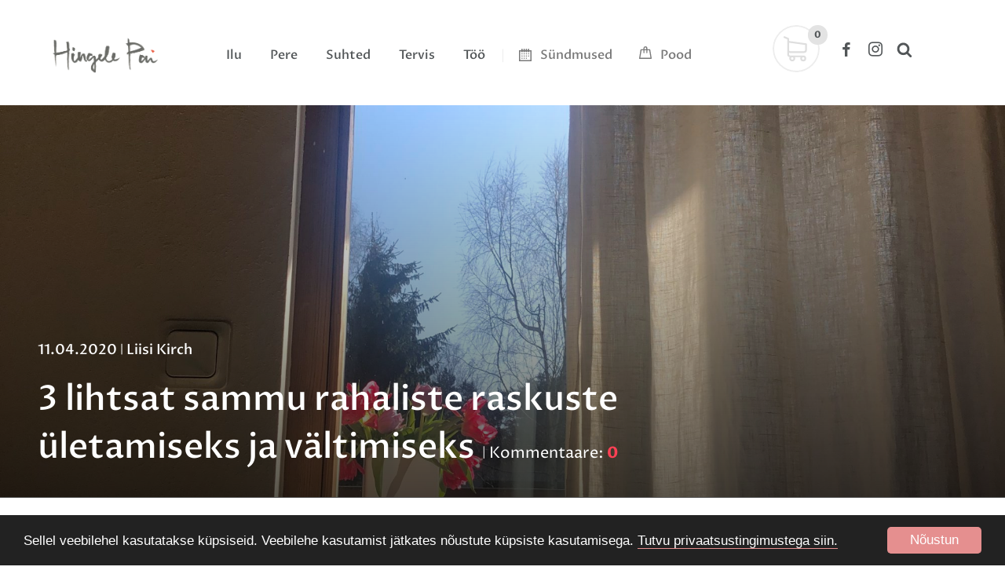

--- FILE ---
content_type: text/html; charset=UTF-8
request_url: https://hingelepai.ee/3-lihtsat-sammu-rahaliste-raskuste-uletamiseks-ja-valtimiseks/
body_size: 31957
content:
<!DOCTYPE html>
<html lang="et" class="no-js no-svg">
<head>
<meta charset="UTF-8">
<meta name="viewport" content="width=device-width, initial-scale=1">
<link rel="profile" href="http://gmpg.org/xfn/11">
<link href="https://fonts.googleapis.com/css?family=Proza+Libre:400,500,500i,700" rel="stylesheet">
<script type="text/javascript" src="https://ajax.googleapis.com/ajax/libs/jquery/1.4/jquery.min.js"></script>
<script>(function(html){html.className = html.className.replace(/\bno-js\b/,'js')})(document.documentElement);</script>
<title>3 lihtsat sammu rahaliste raskuste ületamiseks ja vältimiseks &#8211; Hingele Pai</title>
<link rel='dns-prefetch' href='//cdn.usefathom.com' />
<link rel='dns-prefetch' href='//fonts.googleapis.com' />
<link rel='dns-prefetch' href='//s.w.org' />
<link href='https://fonts.gstatic.com' crossorigin rel='preconnect' />
<link rel="alternate" type="application/rss+xml" title="Hingele Pai &raquo; RSS" href="https://hingelepai.ee/feed/" />
<link rel="alternate" type="application/rss+xml" title="Hingele Pai &raquo; Kommentaaride RSS" href="https://hingelepai.ee/comments/feed/" />
<link rel="alternate" type="application/rss+xml" title="Hingele Pai &raquo; 3 lihtsat sammu rahaliste raskuste ületamiseks ja vältimiseks Kommentaaride RSS" href="https://hingelepai.ee/3-lihtsat-sammu-rahaliste-raskuste-uletamiseks-ja-valtimiseks/feed/" />
		<script type="text/javascript">
			window._wpemojiSettings = {"baseUrl":"https:\/\/s.w.org\/images\/core\/emoji\/12.0.0-1\/72x72\/","ext":".png","svgUrl":"https:\/\/s.w.org\/images\/core\/emoji\/12.0.0-1\/svg\/","svgExt":".svg","source":{"concatemoji":"https:\/\/hingelepai.ee\/wp-includes\/js\/wp-emoji-release.min.js?ver=5.3"}};
			!function(e,a,t){var r,n,o,i,p=a.createElement("canvas"),s=p.getContext&&p.getContext("2d");function c(e,t){var a=String.fromCharCode;s.clearRect(0,0,p.width,p.height),s.fillText(a.apply(this,e),0,0);var r=p.toDataURL();return s.clearRect(0,0,p.width,p.height),s.fillText(a.apply(this,t),0,0),r===p.toDataURL()}function l(e){if(!s||!s.fillText)return!1;switch(s.textBaseline="top",s.font="600 32px Arial",e){case"flag":return!c([127987,65039,8205,9895,65039],[127987,65039,8203,9895,65039])&&(!c([55356,56826,55356,56819],[55356,56826,8203,55356,56819])&&!c([55356,57332,56128,56423,56128,56418,56128,56421,56128,56430,56128,56423,56128,56447],[55356,57332,8203,56128,56423,8203,56128,56418,8203,56128,56421,8203,56128,56430,8203,56128,56423,8203,56128,56447]));case"emoji":return!c([55357,56424,55356,57342,8205,55358,56605,8205,55357,56424,55356,57340],[55357,56424,55356,57342,8203,55358,56605,8203,55357,56424,55356,57340])}return!1}function d(e){var t=a.createElement("script");t.src=e,t.defer=t.type="text/javascript",a.getElementsByTagName("head")[0].appendChild(t)}for(i=Array("flag","emoji"),t.supports={everything:!0,everythingExceptFlag:!0},o=0;o<i.length;o++)t.supports[i[o]]=l(i[o]),t.supports.everything=t.supports.everything&&t.supports[i[o]],"flag"!==i[o]&&(t.supports.everythingExceptFlag=t.supports.everythingExceptFlag&&t.supports[i[o]]);t.supports.everythingExceptFlag=t.supports.everythingExceptFlag&&!t.supports.flag,t.DOMReady=!1,t.readyCallback=function(){t.DOMReady=!0},t.supports.everything||(n=function(){t.readyCallback()},a.addEventListener?(a.addEventListener("DOMContentLoaded",n,!1),e.addEventListener("load",n,!1)):(e.attachEvent("onload",n),a.attachEvent("onreadystatechange",function(){"complete"===a.readyState&&t.readyCallback()})),(r=t.source||{}).concatemoji?d(r.concatemoji):r.wpemoji&&r.twemoji&&(d(r.twemoji),d(r.wpemoji)))}(window,document,window._wpemojiSettings);
		</script>
		<style type="text/css">
img.wp-smiley,
img.emoji {
	display: inline !important;
	border: none !important;
	box-shadow: none !important;
	height: 1em !important;
	width: 1em !important;
	margin: 0 .07em !important;
	vertical-align: -0.1em !important;
	background: none !important;
	padding: 0 !important;
}
</style>
	<link rel='stylesheet' id='dashicons-css'  href='https://hingelepai.ee/wp-includes/css/dashicons.min.css?ver=5.3' type='text/css' media='all' />
<link rel='stylesheet' id='wpzoom-social-icons-academicons-css'  href='https://hingelepai.ee/wp-content/plugins/social-icons-widget-by-wpzoom/assets/css/academicons.min.css?ver=1585166212' type='text/css' media='all' />
<link rel='stylesheet' id='wpzoom-social-icons-socicon-css'  href='https://hingelepai.ee/wp-content/plugins/social-icons-widget-by-wpzoom/assets/css/socicon.css?ver=1585166212' type='text/css' media='all' />
<link rel='stylesheet' id='wpzoom-social-icons-font-awesome-5-css'  href='https://hingelepai.ee/wp-content/plugins/social-icons-widget-by-wpzoom/assets/css/font-awesome-5.min.css?ver=1585166212' type='text/css' media='all' />
<link rel='stylesheet' id='wpzoom-social-icons-genericons-css'  href='https://hingelepai.ee/wp-content/plugins/social-icons-widget-by-wpzoom/assets/css/genericons.css?ver=1585166212' type='text/css' media='all' />
<link rel='stylesheet' id='wp-block-library-css'  href='https://hingelepai.ee/wp-content/plugins/gutenberg/build/block-library/style.css?ver=1585164914' type='text/css' media='all' />
<link rel='stylesheet' id='wpzoom-social-icons-block-style-css'  href='https://hingelepai.ee/wp-content/plugins/social-icons-widget-by-wpzoom/block/dist/blocks.style.build.css?ver=1585166212' type='text/css' media='all' />
<link rel='stylesheet' id='wc-block-style-css'  href='https://hingelepai.ee/wp-content/plugins/woocommerce/packages/woocommerce-blocks/build/style.css?ver=2.4.5' type='text/css' media='all' />
<link rel='stylesheet' id='mpp_gutenberg-css'  href='https://hingelepai.ee/wp-content/plugins/metronet-profile-picture/dist/blocks.style.build.css?ver=2.3.9' type='text/css' media='all' />
<link rel='stylesheet' id='crp-style-rounded-thumbs-css'  href='https://hingelepai.ee/wp-content/plugins/contextual-related-posts/css/default-style.css?ver=5.3' type='text/css' media='all' />
<style id='crp-style-rounded-thumbs-inline-css' type='text/css'>

.crp_related a {
  width: 150px;
  height: 150px;
  text-decoration: none;
}
.crp_related img {
  max-width: 150px;
  margin: auto;
}
.crp_related .crp_title {
  width: 150px;
}
                
</style>
<link rel='stylesheet' id='fvp-frontend-css'  href='https://hingelepai.ee/wp-content/plugins/featured-video-plus/styles/frontend.css?ver=2.3.3' type='text/css' media='all' />
<link rel='stylesheet' id='parcelmachine-css-css'  href='https://hingelepai.ee/wp-content/plugins/makecommerce//css/parcelmachine.css?ver=5.3' type='text/css' media='all' />
<link rel='stylesheet' id='bc_rb_global_style-css'  href='https://hingelepai.ee/wp-content/plugins/random-banner/assets/style/bc_rb_global.css?ver=4.1.1' type='text/css' media='all' />
<link rel='stylesheet' id='bc_rb_animate-css'  href='https://hingelepai.ee/wp-content/plugins/random-banner/assets/style/animate.css?ver=4.1.1' type='text/css' media='all' />
<link rel='stylesheet' id='owl.carousel-style-css'  href='https://hingelepai.ee/wp-content/plugins/random-banner/assets/style/owl.carousel.css?ver=4.1.1' type='text/css' media='all' />
<link rel='stylesheet' id='owl.carousel-default-css'  href='https://hingelepai.ee/wp-content/plugins/random-banner/assets/style/owl.theme.default.css?ver=4.1.1' type='text/css' media='all' />
<link rel='stylesheet' id='owl.carousel-transitions-css'  href='https://hingelepai.ee/wp-content/plugins/random-banner/assets/style/owl.transitions.css?ver=4.1.1' type='text/css' media='all' />
<link rel='stylesheet' id='woocommerce-layout-css'  href='https://hingelepai.ee/wp-content/plugins/woocommerce/assets/css/woocommerce-layout.css?ver=3.8.1' type='text/css' media='all' />
<link rel='stylesheet' id='woocommerce-smallscreen-css'  href='https://hingelepai.ee/wp-content/plugins/woocommerce/assets/css/woocommerce-smallscreen.css?ver=3.8.1' type='text/css' media='only screen and (max-width: 768px)' />
<link rel='stylesheet' id='woocommerce-general-css'  href='https://hingelepai.ee/wp-content/plugins/woocommerce/assets/css/woocommerce.css?ver=3.8.1' type='text/css' media='all' />
<style id='woocommerce-inline-inline-css' type='text/css'>
.woocommerce form .form-row .required { visibility: visible; }
</style>
<link rel='stylesheet' id='xoo-wsc-css'  href='https://hingelepai.ee/wp-content/plugins/hingelepai-popup-cart/public/css/xoo-wsc-public.css?ver=1.0.2' type='text/css' media='all' />
<style id='xoo-wsc-inline-css' type='text/css'>

			.xoo-wsc-ctxt{
				font-size: 20px;
			}

			.xoo-wsc-container{
				right: -334px;
				width: 334px;
			}
			.xoo-wsc-body{
				font-size: 14px;
			}
			.xoo-wsc-img-col{
				width: 35%;
			}
			.xoo-wsc-sum-col{
				width: 60%;
			}
			.xoo-wsc-basket{
				background-color: #ffffff;
				bottom: 12px;
				position: fixed;
			}
			.xoo-wsc-modal.xoo-wsc-active .xoo-wsc-basket{
				right: 334px;
			}
			.xoo-wsc-bki{
				color: #000000;
				font-size: 35px;
			}
			.xoo-wsc-items-count{
				background-color: #cc0086;
				color: #0a0a0a;
			}
			.xoo-wsc-footer a.button{
				margin: 4px 0;
			}
		
</style>
<link rel='stylesheet' id='hingelepai-fonts-css'  href='https://fonts.googleapis.com/css?family=Libre+Franklin%3A300%2C300i%2C400%2C400i%2C600%2C600i%2C800%2C800i&#038;subset=latin%2Clatin-ext' type='text/css' media='all' />
<link rel='stylesheet' id='hingelepai-style-css'  href='https://hingelepai.ee/wp-content/themes/hingelepai/style.css?ver=5.3' type='text/css' media='all' />
<link rel='stylesheet' id='swipebox-css-css'  href='https://hingelepai.ee/wp-content/themes/hingelepai/assets/css/swipebox.min.css?ver=1.0' type='text/css' media='all' />
<link rel='stylesheet' id='slick-css-css'  href='https://hingelepai.ee/wp-content/themes/hingelepai/assets/css/slick.css?ver=1.0' type='text/css' media='all' />
<link rel='stylesheet' id='drip-forms-css'  href='https://hingelepai.ee/wp-content/themes/hingelepai/assets/css/drip-forms.css?ver=1.0' type='text/css' media='all' />
<link rel='stylesheet' id='navigation-css'  href='https://hingelepai.ee/wp-content/themes/hingelepai/assets/css/navigation.css?ver=1.0' type='text/css' media='all' />
<link rel='stylesheet' id='post-css'  href='https://hingelepai.ee/wp-content/themes/hingelepai/assets/css/post.css?ver=1.0' type='text/css' media='all' />
<link rel='stylesheet' id='article-list-css'  href='https://hingelepai.ee/wp-content/themes/hingelepai/assets/css/article-list.css?ver=1.0' type='text/css' media='all' />
<link rel='stylesheet' id='cart-popup-css'  href='https://hingelepai.ee/wp-content/themes/hingelepai/assets/css/cart-popup.css?ver=1.0' type='text/css' media='all' />
<link rel='stylesheet' id='categories-css'  href='https://hingelepai.ee/wp-content/themes/hingelepai/assets/css/categories.css?ver=1.0' type='text/css' media='all' />
<link rel='stylesheet' id='courses-css'  href='https://hingelepai.ee/wp-content/themes/hingelepai/assets/css/courses.css?ver=1.0' type='text/css' media='all' />
<link rel='stylesheet' id='shop-category-page-css'  href='https://hingelepai.ee/wp-content/themes/hingelepai/assets/css/shop-category-page.css?ver=1.0' type='text/css' media='all' />
<link rel='stylesheet' id='product-css'  href='https://hingelepai.ee/wp-content/themes/hingelepai/assets/css/product.css?ver=1.0' type='text/css' media='all' />
<link rel='stylesheet' id='hingelepai-widgets-css'  href='https://hingelepai.ee/wp-content/themes/hingelepai/assets/css/hingelepai-widgets.css?ver=1.0' type='text/css' media='all' />
<link rel='stylesheet' id='hingelepai-checkout-css'  href='https://hingelepai.ee/wp-content/themes/hingelepai/assets/css/hingelepai-checkout.css?ver=1.0' type='text/css' media='all' />
<link rel='stylesheet' id='woocommerce-css'  href='https://hingelepai.ee/wp-content/themes/hingelepai/assets/css/woocommerce.css?ver=1.0' type='text/css' media='all' />
<link rel='stylesheet' id='footer-css'  href='https://hingelepai.ee/wp-content/themes/hingelepai/assets/css/footer.css?ver=1.0' type='text/css' media='all' />
<link rel='stylesheet' id='thankyou-css'  href='https://hingelepai.ee/wp-content/themes/hingelepai/assets/css/thankyou.css?ver=1.0' type='text/css' media='all' />
<link rel='stylesheet' id='landing-pages-css'  href='https://hingelepai.ee/wp-content/themes/hingelepai/assets/css/landing-pages.css?ver=1.0' type='text/css' media='all' />
<!--[if lt IE 9]>
<link rel='stylesheet' id='hingelepai-ie8-css'  href='https://hingelepai.ee/wp-content/themes/hingelepai/assets/css/ie8.css?ver=1.0' type='text/css' media='all' />
<![endif]-->
<link rel='stylesheet' id='mobile-css-css'  href='https://hingelepai.ee/wp-content/themes/hingelepai/assets/css/mobile.css?ver=1.0' type='text/css' media='all' />
<link rel='stylesheet' id='wpzoom-social-icons-font-awesome-3-css'  href='https://hingelepai.ee/wp-content/plugins/social-icons-widget-by-wpzoom/assets/css/font-awesome-3.min.css?ver=1585166212' type='text/css' media='all' />
<link rel='stylesheet' id='montonio-pickup-points-css'  href='https://hingelepai.ee/wp-content/plugins/montonio-for-woocommerce/shipping/assets/css/pickup-points.css?ver=7.0.1' type='text/css' media='all' />
<link rel='stylesheet' id='montonio-shipping-options-css'  href='https://hingelepai.ee/wp-content/plugins/montonio-for-woocommerce/shipping/assets/css/shipping-options.css?ver=7.0.1' type='text/css' media='all' />
<link rel='stylesheet' id='um_fonticons_ii-css'  href='https://hingelepai.ee/wp-content/plugins/ultimate-member/assets/css/um-fonticons-ii.css?ver=2.1.2' type='text/css' media='all' />
<link rel='stylesheet' id='um_fonticons_fa-css'  href='https://hingelepai.ee/wp-content/plugins/ultimate-member/assets/css/um-fonticons-fa.css?ver=2.1.2' type='text/css' media='all' />
<link rel='stylesheet' id='select2-css'  href='https://hingelepai.ee/wp-content/plugins/ultimate-member/assets/css/select2/select2.min.css?ver=2.1.2' type='text/css' media='all' />
<link rel='stylesheet' id='um_crop-css'  href='https://hingelepai.ee/wp-content/plugins/ultimate-member/assets/css/um-crop.css?ver=2.1.2' type='text/css' media='all' />
<link rel='stylesheet' id='um_modal-css'  href='https://hingelepai.ee/wp-content/plugins/ultimate-member/assets/css/um-modal.css?ver=2.1.2' type='text/css' media='all' />
<link rel='stylesheet' id='um_styles-css'  href='https://hingelepai.ee/wp-content/plugins/ultimate-member/assets/css/um-styles.css?ver=2.1.2' type='text/css' media='all' />
<link rel='stylesheet' id='um_ui-css'  href='https://hingelepai.ee/wp-content/plugins/ultimate-member/assets/css/jquery-ui.css?ver=2.1.2' type='text/css' media='all' />
<link rel='stylesheet' id='um_members-css'  href='https://hingelepai.ee/wp-content/plugins/ultimate-member/assets/css/um-members.css?ver=2.1.2' type='text/css' media='all' />
<link rel='stylesheet' id='um_profile-css'  href='https://hingelepai.ee/wp-content/plugins/ultimate-member/assets/css/um-profile.css?ver=2.1.2' type='text/css' media='all' />
<link rel='stylesheet' id='um_account-css'  href='https://hingelepai.ee/wp-content/plugins/ultimate-member/assets/css/um-account.css?ver=2.1.2' type='text/css' media='all' />
<link rel='stylesheet' id='um_misc-css'  href='https://hingelepai.ee/wp-content/plugins/ultimate-member/assets/css/um-misc.css?ver=2.1.2' type='text/css' media='all' />
<link rel='stylesheet' id='um_fileupload-css'  href='https://hingelepai.ee/wp-content/plugins/ultimate-member/assets/css/um-fileupload.css?ver=2.1.2' type='text/css' media='all' />
<link rel='stylesheet' id='um_datetime-css'  href='https://hingelepai.ee/wp-content/plugins/ultimate-member/assets/css/pickadate/default.css?ver=2.1.2' type='text/css' media='all' />
<link rel='stylesheet' id='um_datetime_date-css'  href='https://hingelepai.ee/wp-content/plugins/ultimate-member/assets/css/pickadate/default.date.css?ver=2.1.2' type='text/css' media='all' />
<link rel='stylesheet' id='um_datetime_time-css'  href='https://hingelepai.ee/wp-content/plugins/ultimate-member/assets/css/pickadate/default.time.css?ver=2.1.2' type='text/css' media='all' />
<link rel='stylesheet' id='um_raty-css'  href='https://hingelepai.ee/wp-content/plugins/ultimate-member/assets/css/um-raty.css?ver=2.1.2' type='text/css' media='all' />
<link rel='stylesheet' id='um_scrollbar-css'  href='https://hingelepai.ee/wp-content/plugins/ultimate-member/assets/css/simplebar.css?ver=2.1.2' type='text/css' media='all' />
<link rel='stylesheet' id='um_tipsy-css'  href='https://hingelepai.ee/wp-content/plugins/ultimate-member/assets/css/um-tipsy.css?ver=2.1.2' type='text/css' media='all' />
<link rel='stylesheet' id='um_responsive-css'  href='https://hingelepai.ee/wp-content/plugins/ultimate-member/assets/css/um-responsive.css?ver=2.1.2' type='text/css' media='all' />
<link rel='stylesheet' id='um_default_css-css'  href='https://hingelepai.ee/wp-content/plugins/ultimate-member/assets/css/um-old-default.css?ver=2.1.2' type='text/css' media='all' />
<script type='text/javascript' src='https://hingelepai.ee/wp-includes/js/jquery/jquery.js?ver=1.12.4-wp'></script>
<script type='text/javascript' src='https://hingelepai.ee/wp-includes/js/jquery/jquery-migrate.min.js?ver=1.4.1'></script>
<script type='text/javascript' src='https://hingelepai.ee/wp-content/plugins/featured-video-plus/js/jquery.fitvids.min.js?ver=master-2015-08'></script>
<script type='text/javascript'>
/* <![CDATA[ */
var fvpdata = {"ajaxurl":"https:\/\/hingelepai.ee\/wp-admin\/admin-ajax.php","nonce":"c9e785af03","fitvids":"1","dynamic":"","overlay":"","opacity":"0.75","color":"b","width":"640"};
/* ]]> */
</script>
<script type='text/javascript' src='https://hingelepai.ee/wp-content/plugins/featured-video-plus/js/frontend.min.js?ver=2.3.3'></script>
<script type='text/javascript' src='https://hingelepai.ee/wp-content/plugins/makecommerce//scripts/parcelmachine.js?ver=5.3'></script>
<!--[if lt IE 9]>
<script type='text/javascript' src='https://hingelepai.ee/wp-content/themes/hingelepai/assets/js/html5.js?ver=3.7.3'></script>
<![endif]-->
<script type='text/javascript' src='https://hingelepai.ee/wp-content/themes/hingelepai/assets/js/jquery.swipebox.min.js?ver=1.0.0'></script>
<script type='text/javascript' src='https://hingelepai.ee/wp-content/themes/hingelepai/assets/js/slick.min.js?ver=1.0.0'></script>
<script type='text/javascript' src='https://hingelepai.ee/wp-content/plugins/woocommerce/assets/js/selectWoo/selectWoo.full.min.js?ver=1.0.6'></script>
<script type='text/javascript' src='https://hingelepai.ee/wp-content/plugins/montonio-for-woocommerce/shipping/assets/js/montonio-pickup-point-select.js?ver=7.0.1'></script>
<script type='text/javascript' src='https://hingelepai.ee/wp-content/plugins/ultimate-member/assets/js/um-gdpr.min.js?ver=2.1.2'></script>
<link rel='https://api.w.org/' href='https://hingelepai.ee/wp-json/' />
<link rel='prev' title='Tulekahju kõrvas: läbipõlemine ja koroonakriis' href='https://hingelepai.ee/tulekahju-korvas-labipolemine-ja-koroonakriis/' />
<link rel='next' title='4 põhjust, miks raha on naistele olulisem' href='https://hingelepai.ee/4-pohjust-miks-raha-on-naistele-olulisem/' />
<meta name="generator" content="WordPress 5.3" />
<meta name="generator" content="WooCommerce 3.8.1" />
<link rel='shortlink' href='https://hingelepai.ee/?p=5122' />
<link rel="alternate" type="application/json+oembed" href="https://hingelepai.ee/wp-json/oembed/1.0/embed?url=https%3A%2F%2Fhingelepai.ee%2F3-lihtsat-sammu-rahaliste-raskuste-uletamiseks-ja-valtimiseks%2F" />
<link rel="alternate" type="text/xml+oembed" href="https://hingelepai.ee/wp-json/oembed/1.0/embed?url=https%3A%2F%2Fhingelepai.ee%2F3-lihtsat-sammu-rahaliste-raskuste-uletamiseks-ja-valtimiseks%2F&#038;format=xml" />
<!-- Google Tag Manager -->
<script>(function(w,d,s,l,i){w[l]=w[l]||[];w[l].push({'gtm.start':
new Date().getTime(),event:'gtm.js'});var f=d.getElementsByTagName(s)[0],
j=d.createElement(s),dl=l!='dataLayer'?'&l='+l:'';j.async=true;j.src=
'https://www.googletagmanager.com/gtm.js?id='+i+dl;f.parentNode.insertBefore(j,f);
})(window,document,'script','dataLayer','GTM-MS452FDR');</script>
<!-- End Google Tag Manager -->		<style type="text/css">
			.request_name {
				display: none !important;
			}
		</style>
	<link rel="pingback" href="https://hingelepai.ee/xmlrpc.php">
	<noscript><style>.woocommerce-product-gallery{ opacity: 1 !important; }</style></noscript>
		<style id="hingelepai-custom-header-styles" type="text/css">
			.site-title,
		.site-description {
			position: absolute;
			clip: rect(1px, 1px, 1px, 1px);
		}
		</style>
	<link rel="icon" href="https://hingelepai.ee/wp-content/uploads/cropped-Hingele-Pai-favicon-32x32.jpg" sizes="32x32" />
<link rel="icon" href="https://hingelepai.ee/wp-content/uploads/cropped-Hingele-Pai-favicon-192x192.jpg" sizes="192x192" />
<link rel="apple-touch-icon-precomposed" href="https://hingelepai.ee/wp-content/uploads/cropped-Hingele-Pai-favicon-180x180.jpg" />
<meta name="msapplication-TileImage" content="https://hingelepai.ee/wp-content/uploads/cropped-Hingele-Pai-favicon-270x270.jpg" />
		<style type="text/css" id="wp-custom-css">
			/* site width */
@media only screen and (min-width: 48em) {
.wrap {
    max-width: 1400px;
	}
}

#content .wrap {
    display: grid;
    grid-template-columns: calc(75% - 3em) 25%;
}

/* shop sale price */
.woocommerce div.product p.price del,
.woocommerce div.product span.price del {
    display: none;
}

.woocommerce span.onsale {
    min-height: auto;
    min-width: auto;
    padding: 5px 10px;
    font-size: 1em;
    font-weight: 700;
    position: absolute;
    text-align: center;
    line-height: unset;
    border-radius: 52px;
    background-color: #de989f;
    color: #ffffff;
    font-size: .857em;
    z-index: 9;
    font-weight: 500;
    text-transform: uppercase;
}

/* text from bold to bolder */
b, strong {
    font-weight: 600;
}

/* remove logo from landing pages */
body.page-template-landing-page > div > main > a.custom-logo-link {
    display: none !important;
}

/*
 * 
 * drip forms
 *
 *
*/

.drip-form.full-width input[type="submit"] {
	white-space: unset;
	max-width: 100%;
}

.drip-form.full-width h3 {
	text-transform: unset;
	letter-spacing: unset;
}

	.drip-form.full-width label {
		display: block;
		font-weight: normal;
		color: #525658;
		margin-bottom: 0.5em;
		margin-top: 1em;
	}

.drip-form.full-width .drip-select {
	all: unset;
	display: block;
	font-family: 'Proza Libre', sans-serif;
	font-size: 16px;
	font-weight: 400;
	line-height: 2;
	height: 65px;
	border-radius: 5px;
	background: white;
	box-sizing: border-box;
	border: 1px solid #de989f;
	padding: 15px calc(15px * 1.5);
	margin: 0;
	color: #333;
	width: 100%;
	color: #de989f;
}

.drip-form.full-width input[type="text"],
.drip-form.full-width input[type="email"] {
	padding: 15px calc(15px * 1.5);
	color: #de989f;
	background-color: white;
}

.drip-form.full-width input[type="submit"] {
	display: block;
	border-radius: 50px;
	padding: 25px 30px;
	line-height: 1.5;
	margin: 0;
	text-align: center;
	max-width: 100%;
}

/* autofill - https://css-tricks.com/snippets/css/change-autocomplete-styles-webkit-browsers/ */
input:-webkit-autofill,
input:-webkit-autofill:hover, 
input:-webkit-autofill:focus,
textarea:-webkit-autofill,
textarea:-webkit-autofill:hover,
textarea:-webkit-autofill:focus,
select:-webkit-autofill,
select:-webkit-autofill:hover,
select:-webkit-autofill:focus {
  border: inherit;
  -webkit-text-fill-color: #de989f;
  -webkit-box-shadow: inherit;
	transition: background-color 5000s ease-in-out 0s;
}

/* drip form alignment on landing pages */
.page-template-landing-page .drip-form {
    text-align: left;
}

/* drip forms - mobile */
@media screen and (min-width: 10em) {
	.drip-form.full-width .drip-content {
		padding: 25px;
	}

	.drip-form.full-width h3 {
		font-size: 23px;
		margin-bottom: 15px;
	}
}		</style>
		</head>

<body class="post-template-default single single-post postid-5122 single-format-standard wp-custom-logo theme-hingelepai woocommerce-no-js group-blog has-sidebar title-tagline-hidden colors-light">
<div id="page" class="site  ">
	<a class="skip-link screen-reader-text" href="#content">Skip to content</a>

	<header id="namastehead" class="site-header" role="banner">

		<div class="custom-header">

	<div class="site-branding">
	<div class="wrap">

                    <div class="navigation-top">

                <div class="wrap">

                    <nav id="site-navigation" class="main-navigation" role="navigation" aria-label="Top Menu">


    <a href="https://hingelepai.ee/" class="custom-logo-link" rel="home"><img width="666" height="250" src="https://hingelepai.ee/wp-content/uploads/cropped-Hingele-Pai-veebilehe-logo-keskmine.png" class="custom-logo" alt="Hingele Pai" srcset="https://hingelepai.ee/wp-content/uploads/cropped-Hingele-Pai-veebilehe-logo-keskmine.png 666w, https://hingelepai.ee/wp-content/uploads/cropped-Hingele-Pai-veebilehe-logo-keskmine-300x113.png 300w, https://hingelepai.ee/wp-content/uploads/cropped-Hingele-Pai-veebilehe-logo-keskmine-600x225.png 600w" sizes="100vw" /></a>    <div class="top-menus">
        <ul>
            <li id="menu-item-147" class="menu-item menu-item-type-taxonomy menu-item-object-category menu-item-147 category-item"><a href="https://hingelepai.ee/kategooria/ilu/">Ilu</a></li>
<li id="menu-item-148" class="menu-item menu-item-type-taxonomy menu-item-object-category current-post-ancestor current-menu-parent current-post-parent menu-item-148 category-item"><a href="https://hingelepai.ee/kategooria/pere/">Pere</a></li>
<li id="menu-item-149" class="menu-item menu-item-type-taxonomy menu-item-object-category current-post-ancestor current-menu-parent current-post-parent menu-item-149 category-item"><a href="https://hingelepai.ee/kategooria/suhted/">Suhted</a></li>
<li id="menu-item-151" class="menu-item menu-item-type-taxonomy menu-item-object-category menu-item-151 category-item"><a href="https://hingelepai.ee/kategooria/tervis/">Tervis</a></li>
<li id="menu-item-152" class="nmr-logged-out menu-item menu-item-type-taxonomy menu-item-object-category current-post-ancestor current-menu-parent current-post-parent menu-item-152 category-item"><a href="https://hingelepai.ee/kategooria/too/">Töö</a></li>
        <li class="separator">|</li>
            <li id="menu-item-156" class="menu-item menu-item-type-taxonomy menu-item-object-category menu-item-156"><a href="https://hingelepai.ee/kategooria/sundmused/">Sündmused</a></li>
<li id="menu-item-158" class="menu-item menu-item-type-post_type menu-item-object-page menu-item-158"><a href="https://hingelepai.ee/pood/">Pood</a></li>
        </ul>
    </div>

</nav><!-- #site-navigation -->
<nav id="top-right-navigation">

    <div class="cart">
        <a class="cart-contents xoo-wsc-basket" href=#" title="View your shopping cart">                <span class="cart-contents-count">0</span>
                </a>

            </div>

            <div class="social-links">
            <section id="zoom-social-icons-widget-3" class="widget zoom-social-icons-widget"><h2 class="widget-title" style="display:none">Follow us</h2>
        
        <ul class="zoom-social-icons-list zoom-social-icons-list--without-canvas zoom-social-icons-list--round zoom-social-icons-list--no-labels">

            
                                <li class="zoom-social_icons-list__item">
                    <a class="zoom-social_icons-list__link"
                       href="https://www.facebook.com/Hingele-Pai-306734216359902/" target="_blank" >
                                                                        
                                                    <span class="screen-reader-text">facebook</span>
                        
                        <span class="zoom-social_icons-list-span socicon socicon-facebook" data-hover-rule="color" data-hover-color="#de989f" style="color : #525658; font-size: 18px; padding:8px" ></span>

                                            </a>
                </li>

            
                                <li class="zoom-social_icons-list__item">
                    <a class="zoom-social_icons-list__link"
                       href="https://www.instagram.com/hingelepaiajakiri/" target="_blank" >
                                                                        
                                                    <span class="screen-reader-text">instagram</span>
                        
                        <span class="zoom-social_icons-list-span socicon socicon-instagram" data-hover-rule="color" data-hover-color="#de989f" style="color : #525658; font-size: 18px; padding:8px" ></span>

                                            </a>
                </li>

            
        </ul>

        </section><section id="search-3" class="widget widget_search">

<form role="search" method="get" class="search-form" action="https://hingelepai.ee/">
	<label for="search-form-696f881334f00">
		<span class="screen-reader-text">Otsi:</span>
	</label>
	<input type="search" id="search-form-696f881334f00" class="search-field" placeholder="Otsi &hellip;" value="" name="s" />
	<button type="submit" class="search-submit"><svg class="icon icon-search" aria-hidden="true" role="img"> <use href="#icon-search" xlink:href="#icon-search"></use> </svg><span class="screen-reader-text">Otsi</span></button>
</form>
</section>
            <svg class="icon icon-search" aria-hidden="true" role="img"> <use href="#icon-search" xlink:href="#icon-search"></use> </svg>
        </div>
    
</nav>

                    <div class="mobile-menu-toggle"></div>
                </div><!-- .wrap -->
            </div><!-- .navigation-top -->
        
	</div><!-- .wrap -->
</div><!-- .site-branding -->
<div id="overlay" class="closed"></div>
<div class="mobile-menu closed">

    <div class="cart">
        <a class="cart-contents xoo-wsc-basket" href=#" title="View your shopping cart">                <span class="cart-contents-count">0</span>
                </a>

            </div>

    <a class="close">x</a>


    <div class="mobile-menus">
        <ul>
            <li class="menu-item menu-item-type-taxonomy menu-item-object-category menu-item-147 category-item"><a href="https://hingelepai.ee/kategooria/ilu/">Ilu</a></li>
<li class="menu-item menu-item-type-taxonomy menu-item-object-category current-post-ancestor current-menu-parent current-post-parent menu-item-148 category-item"><a href="https://hingelepai.ee/kategooria/pere/">Pere</a></li>
<li class="menu-item menu-item-type-taxonomy menu-item-object-category current-post-ancestor current-menu-parent current-post-parent menu-item-149 category-item"><a href="https://hingelepai.ee/kategooria/suhted/">Suhted</a></li>
<li class="menu-item menu-item-type-taxonomy menu-item-object-category menu-item-151 category-item"><a href="https://hingelepai.ee/kategooria/tervis/">Tervis</a></li>
<li class="nmr-logged-out menu-item menu-item-type-taxonomy menu-item-object-category current-post-ancestor current-menu-parent current-post-parent menu-item-152 category-item"><a href="https://hingelepai.ee/kategooria/too/">Töö</a></li>
            <li>&nbsp;</li>
            <li class="menu-item menu-item-type-taxonomy menu-item-object-category menu-item-156"><a href="https://hingelepai.ee/kategooria/sundmused/">Sündmused</a></li>
<li class="menu-item menu-item-type-post_type menu-item-object-page menu-item-158"><a href="https://hingelepai.ee/pood/">Pood</a></li>
        </ul>
    </div>

    <section id="zoom-social-icons-widget-3" class="widget zoom-social-icons-widget"><h2 class="widget-title" style="display:none">Follow us</h2>
        
        <ul class="zoom-social-icons-list zoom-social-icons-list--without-canvas zoom-social-icons-list--round zoom-social-icons-list--no-labels">

            
                                <li class="zoom-social_icons-list__item">
                    <a class="zoom-social_icons-list__link"
                       href="https://www.facebook.com/Hingele-Pai-306734216359902/" target="_blank" >
                                                                        
                                                    <span class="screen-reader-text">facebook</span>
                        
                        <span class="zoom-social_icons-list-span socicon socicon-facebook" data-hover-rule="color" data-hover-color="#de989f" style="color : #525658; font-size: 18px; padding:8px" ></span>

                                            </a>
                </li>

            
                                <li class="zoom-social_icons-list__item">
                    <a class="zoom-social_icons-list__link"
                       href="https://www.instagram.com/hingelepaiajakiri/" target="_blank" >
                                                                        
                                                    <span class="screen-reader-text">instagram</span>
                        
                        <span class="zoom-social_icons-list-span socicon socicon-instagram" data-hover-rule="color" data-hover-color="#de989f" style="color : #525658; font-size: 18px; padding:8px" ></span>

                                            </a>
                </li>

            
        </ul>

        </section><section id="search-3" class="widget widget_search">

<form role="search" method="get" class="search-form" action="https://hingelepai.ee/">
	<label for="search-form-696f8813355fe">
		<span class="screen-reader-text">Otsi:</span>
	</label>
	<input type="search" id="search-form-696f8813355fe" class="search-field" placeholder="Otsi &hellip;" value="" name="s" />
	<button type="submit" class="search-submit"><svg class="icon icon-search" aria-hidden="true" role="img"> <use href="#icon-search" xlink:href="#icon-search"></use> </svg><span class="screen-reader-text">Otsi</span></button>
</form>
</section></div>

</div><!-- .custom-header -->
    	</header><!-- #namastehead -->

	<div class="single-featured-image-header " style="background-image: url(https://hingelepai.ee/wp-content/uploads/IMG_9183-2000x1200.jpg);"><img width="2000" height="1200" src="https://hingelepai.ee/wp-content/uploads/IMG_9183-2000x1200.jpg" class="attachment-hingelepai-featured-image size-hingelepai-featured-image wp-post-image" alt="" sizes="100vw" /><div class="post-title wrap"><div class="entry-meta">11.04.2020  <span class="separator-horizontal">|</span>  Liisi Kirch</div><h1>3 lihtsat sammu rahaliste raskuste ületamiseks ja vältimiseks <span class="comments"><span class="separator-horizontal">|</span> Kommentaare: <a href="https://hingelepai.ee/3-lihtsat-sammu-rahaliste-raskuste-uletamiseks-ja-valtimiseks/#respond">0</a></span></h1></div></div><!-- .single-featured-image-header -->
	<div class="site-content-contain">
		<div id="content" class="site-content">

<div class="wrap">
	<div id="primary" class="content-area">
		<main id="main" class="site-main" role="main">

			
<article id="post-5122" class="post-5122 post type-post status-publish format-standard has-post-thumbnail hentry category-kodu category-pere category-suhted category-too">
		<header class="entry-header">

			</header><!-- .entry-header -->

	
	<div class="entry-content">
		
<p>Paljud peavad praegu leppima töökoormuse ja palga vähenemisega, jääma koju sundpuhkusele või võtma ennast töötuna arvele. Otsused piirangute kohta on meie kõigi tervise huvides, kuid nende majanduslik mõju pingestab rahalist olukorda.&nbsp; Igaüks saab aga vähendada riski, et enda või pere rahaline olukord veelgi rohkem pingeid ei tekitaks.</p>



<p><strong>Samm 1: pane kirja oma tulud ja kulud</strong></p>



<p>Esimese&nbsp; sammuna on alati hea kaardistada tänast situatsiooni&nbsp;ehk stardipunkti. Kust tuleb minu või meie pere raha, millistest sissetulekuallikatest? Siin tuleks üles märkida nii laste- ja peretoetused, abirahad, sissetulekud palgatööst, aga ka lisaks tehtud väiksematest tööampsudest ja kui neid on, siis ka investeeringutelt teenitavad tulud ja üüritulud.</p>



<p>Järgnevalt on vaja olla enda vastu aus ning kirja panna kõik kulud&nbsp;ehk kuhu see raha läheb. Siinkohal võib abiks võtta internetipanga väljavõtted, kui enamik oste on tehtud pangakaardiga. Sularaha puhul on tegemist pisut keerukama mäluülesandega.&nbsp;Järgmisest kuust alates on hea juurutada endale sisse harjumus tulud ja kulud üles märkida&nbsp;näiteks kord nädalas või kord kahe nädala tagant. Siis ei teki kuu lõpus halba üllatust, et kulutatud sai kaugelt üle oma võimete.</p>



<p>Kulutuste kirjapanekuks on mitmeid võimalusi alustades&nbsp;pliiatsist ja paberist, arvuti kasutajad võivad abiks võtta&nbsp;Exceli&nbsp;või laadida alla vabavarana kättesaadava&nbsp;OpenOffice’i. Proovida tasub eestlaste loodud&nbsp;MyFinancier’ rakendust, mis on samuti tasuta ning mille abil saab lisaks tuludele-kuludele jälgida ka pere netovara muutumist ajas (www.myf.ee).</p>



<p>Kes eelistab rahaasjadel silma peal hoida jooksvalt, märkides konkreetse kulutuse või ootamatult teenitud eurod üles kohe, kui need tekivad, võib katsetada&nbsp;Google Drive’ tabeldokumendi&nbsp;loomist või laadida alla mõne tasuta äpi: populaarsemad on näiteks&nbsp;Monefy, MoneyLover või Spendee.</p>



<p>Esmakordselt asja ette võttes võib tekkida segadus, kuidas neid tulusid ja kulusid kirja panna. Selleks määra ära enda jaoks olulised kategooriad: näiteks nagu&nbsp;toit, väljas söömine, transport, autoga seotud kulud, eluasemekulud, riided-jalatsid, ravimid, meelelahutus. Kel tahtmist rohkem süvitsi minna, võib näiteks toidukulud jagada veel eraldi: magus, puu- ja köögiviljad, piimatooted, kuivained, liha ja kala, leivalised, mahlad ja veed, alkohoolsed joogid jms. Sellisel juhul on soe soovitus käia võimalikult vähe poes ning kohe poest tulles poetšekk vastavate kategooriate järgi ära jagada.</p>



<p>Näiteid kulukategooriatest ning kasulikest abivahendites leiad <a href="https://www.minuraha.ee/index.php/et/rahaasjade-planeerimine/tulude-kulude-kirjapanek">siit.</a></p>



<p>Paar eelarvetabelit on <a href="https://investeerimisklubi.ee/eelarvestaja/">siin</a> ja <a href="https://evispo.wixsite.com/evispo/finantsplaneerija">siin</a> &#8211; viimasest leiad ka eraldi toidukulude jälgimise tabeli.</p>



<p><strong>Samm 2: Analüüsi ja tee järeldused</strong></p>



<p>Kui tulud ja kulud kirjas, tuleks saadud tulemile peale vaadata, et edaspidi rahatargemaid otsuseid teha. Sellega saab igaüks hakkama,&nbsp;jagades kulud ära väga olulisteks&nbsp;(nagu toit, eluasemekulud, ravimid)&nbsp;ning pisut vähem olulisteks&nbsp;(ehk mugavuskulud). Pane tähele, et nii mõnigi kategooria võib koosneda nii vajalikest kui ka mugavuskuludest – näiteks toidukaupade arverea võivad üheskoos ootamatult kalliks teha oluline korralike soojade lõunasöökide toormaterjal kui ka mitte nii vajalik küpsiste-kommide-valmistoitude maht.&nbsp;Hinda oma kulutusi kriitiliselt!&nbsp;</p>



<p>Võib ka selguda, et peres on näiteks kahe auto ülalpidamine liiga kallis või on suur hulk raha kulunud ebavajalikele ostudele, mis nüüd jõude seisavad (kordagi kandmata riided, kasutamata elektroonika, spordivarustus, mis vaid korra või paar kasutust leidis).&nbsp;</p>



<p>Analüüs annab võimaluse leida üles kokkuhoiukohad, eriti olukorras, kui kulude vähendamine on pere heaolu nimel kriitlise tähtsusega.&nbsp;Mõningatel juhtudel on selline inventuur aluseks, et ebavajalik kraam veebikeskkondade kaudu müüki panna ning sel viisil kinni pandud rahast kasvõi osa vabastada.</p>



<p>Kui kulusid-tulusid juba mõned kuud kirja pandud, võid hakata seadma endale&nbsp;konkreetseid rahalisi eesmärke erinevate kuluridade kohta&nbsp;– nii koostad eelarvet.</p>



<p>Miks on oluline teha seda alles siis, kui pisut tunnetust tulude ja kulude kirjasaamisega kätte saadud? Seda sellepärast, et vastasel juhul võid seada endale esialgu ebarealistlikke eesmärke (näiteks siht saada kuus 300 eurose toidukorviga hakkama võib olla väga keeruline pere jaoks, kel varem kulus 800 eurot), ning see omakorda toob alla sinu motivatsioonitaset.</p>



<p><strong>Samm 3: Hakka looma meelerahufondi</strong></p>



<p>Tulude ja kulude kirjapanemine ning nende analüüsimine näitab sulle selgelt ära sinu või sinu pere võimekuse hakata looma&nbsp;meelerahufondi&nbsp;(säästupuhvrit, kindlustundefondi, rahalist tagavara, toimetulekuvaru või ka ülemuse pikalt saatmise fondi). See on väga vajalik praegustes muutuvates tingimustes – ei osanud ju keegi ette ennustada kuu aega tagasi rääkimata pikemast ajaperioodist, et kehtestatakse üleriigiline eriolukord koos piirangutega. Nii ei tea me ka täna, millal see täpselt lõpeb, kaua säilib palgamaksete peatamine või vähendamine näiteks turismisektori töötajatele või kas see laieneb ka meie endi töökohtadele.</p>



<p>Mida igaüks saab teha,&nbsp;on tagada enda ja oma pere valmisolek. Selle jaoks on säästupuhvri loomine hädavajalik: näiteks olukorras, kui pere üks sissetulekuallikas kaob, aga kulutusi hädavajalikule nagu toit, ravimid ja eluase on vaja ikka teha, saab rahalise tagavara kiiresti kasutusse võtta säilitamaks enda või pere normaalset elukorraldust. Ka vähendab see stressi, sest toimetuleku tagavara annab kindlustunde, et saame iga ootamatu olukorraga hakkama.</p>



<p>Puhvri suuruse üle otsustab iga majapidamine eraldi, kuid rusikareegel on, et meelerahufond võiks katta&nbsp;vähemalt pere kolme kuu kulutused. Siinkohal on hea ette võtta kirjapandud tulud ja kulud, kust selgub pere säästupuhvri suurus (kuised kulud x 3). Kui tulude-kulude kirjapanek end pisut oodata laseb, siis võib alguspunktiks võtta pere sissetulekud olukorras, kus varasemalt kogu raha kuu jooksul ära kulus (sissetulekud x 3). Summa võib tunduda suur – kuid see on alles lõppsiht, sinna tuleb liikuda vaikselt sammhaaval.</p>



<p>Kulude ja tulude analüüsist saad kätte summa, mida pere suudaks kuu jooksul kõrvale panna.&nbsp;Mõistlik on teha selle jaoks eraldi konto, et raha poolkogemata lihtsalt ära ei kuluks (uuele kontole ei pea pangakaarti juurde tegema). Ka on hea mõte kaasata kõik pereliikmed, sh lapsed, et oleks ühtne arusaam, miks on vaja kulusid koomale tõmmata või miks teinekord ei saa lubada uusi mänguasju, riideid või puhkusereisi.</p>



<p><strong>Mida teha siis, kui olukord on juba halb?</strong></p>



<p>Kui pere on aga ootamatult ilma jäänud kõikidest sissetulekutest, siis soovitan&nbsp;kindlasti läbi teha sammud 1 ja 2 fookusega kaardistada ära kõik kõige vajalikumad kulutused, ilma milleta kuidagi läbi ei saa. Kui töö kaotusega kaasnesid koondamisrahad, siis on mõistlik kasutada neid vaid kõige prioriteetsemate kulude katteks eriti juhul, kui uut töökohta hetkel ei paista.&nbsp;</p>



<p>Rahaliste raskuste ilmnemisel on tark kohe läbi rääkida pangaga / muu laenuandjaga maksepuhkuste osas&nbsp;– olles ise aktiivne lahendusi leidma, on ka nemad vastutulelikud ning koos saate teha parimad otsused, kuidas edasi minna. Ükski pank või laenuandja pole huvitatud sellest, et inimene lükkab raskustest rääkimist nii kaugele edasi hetkesse, kus polegi palju valikuid jäänud.</p>



<p>Uue töö osas, eriti kui rahaline seis pole kiita,&nbsp;tasub pere heaolu nimel kompromisse teha&nbsp;– ehk aitab mõni ajutine lisatöö raskel ajal hädast välja. Näiteks vajavad praegu abikäsi ravimite hulgilaod, toidupoed, meditsiiniasutused, logistikafirmad. Ehk tuleb kasuks läbi mõelda oma&nbsp;hobid ja oskused&nbsp;– kas neid saaks kuidagi töösse rakendada, kasvõi vähesel määral või e-kanalite kaudu? Kui pere rahaline seis jälle parem ning meelerahufondis piisav summa, võib asendus- või lisatöö alati kõrvale jätta. Kriitiline olukord pere rahakotis on aga pingete ja stressi tekitaja, mida võiks niigi keerulistes oludes võimalusel vältida.</p>



<p>Kokkuvõtteks – pere rahaasjade kordaseadmine on väga vajalik ning ei käi kellelegi üle jõu. See vajab vaid motivatsiooni ning pealehakkamist ja pisut enesedistsipliini, mida leidub igaühes. Kulude ja tulude kirjapanemine, nende analüüsimine ning meelerahupuhvri loomine on tugevad alustalad pere toimetulekuks ka aegadel, kui sissetulekud vähenevad või kaovad hoopis. Nüüd on õige hetk juurutada kasulikud rahaharjumused ning õpetada neid ka oma lastele.</p>



<p>Tahad rohkem teada? <strong>Liisi Kirch ja Merit Raju teevad Sõltumatu naine veebiseminari sellest, miks ja kuidas alustada investeerimisega, 28. aprillil kell 18-19.30. <a href="https://hingelepai.ee/toode/veebiseminar-28-apr-kell-18-19-30-miks-ja-kuidas-alustada-investeerimisega/">Osta oma osalus 15 euroga siit</a>.</strong></p>
<div class="crp_related "><h3>Related Posts:</h3><ul class="article-list"><li><header class=""><a href="https://hingelepai.ee/kuidas-leevendada-stressi-ja-arevust/"    ><img src="https://hingelepai.ee/wp-content/uploads/CE8Q6096mv-800x533.jpeg" alt="Kuidas leevendada stressi ja ärevust" title="Kuidas leevendada stressi ja ärevust" width="150" height="150" class="crp_thumb crp_featured" /><span class="article-type "></span><span class="crp_title">Kuidas leevendada stressi ja ärevust</span></a><hr><div class="entry-meta"><span class="comments">Kommentaare: <a href="https://hingelepai.ee/kuidas-leevendada-stressi-ja-arevust/#respond">0</a></span></div></header></li><li><header class=""><a href="https://hingelepai.ee/salaparane-jaapan/"    ><img src="https://hingelepai.ee/wp-content/plugins/contextual-related-posts/default.png" alt="Salapärane Jaapan" title="Salapärane Jaapan" width="150" height="150" class="crp_thumb crp_default" /><span class="article-type "></span><span class="crp_title">Salapärane Jaapan</span></a><hr><div class="entry-meta"><span class="comments">Kommentaare: <a href="https://hingelepai.ee/salaparane-jaapan/#respond">0</a></span></div></header></li><li><header class=""><a href="https://hingelepai.ee/seitse-pohjust-armastada-gheed/"    ><img src="https://hingelepai.ee/wp-content/uploads/Screenshot-2024-12-02-at-19.46.53-567x800.png" alt="Seitse põhjust armastada ghee’d" title="Seitse põhjust armastada ghee’d" width="150" height="150" class="crp_thumb crp_featured" /><span class="article-type "></span><span class="crp_title">Seitse põhjust armastada ghee’d</span></a><hr><div class="entry-meta"><span class="comments">Kommentaare: <a href="https://hingelepai.ee/seitse-pohjust-armastada-gheed/#respond">0</a></span></div></header></li><li><header class=""><a href="https://hingelepai.ee/minu-toiduvalmistamise-pohimotted/"    ><img src="https://hingelepai.ee/wp-content/uploads/IMG_1444-600x800.jpg" alt="Minu toiduvalmistamise põhimõtted" title="Minu toiduvalmistamise põhimõtted" width="150" height="150" class="crp_thumb crp_featured" /><span class="article-type "></span><span class="crp_title">Minu toiduvalmistamise põhimõtted</span></a><hr><div class="entry-meta"><span class="comments">Kommentaare: <a href="https://hingelepai.ee/minu-toiduvalmistamise-pohimotted/#respond">0</a></span></div></header></li><li><header class=""><a href="https://hingelepai.ee/kust-tuleb-valu/"    ><img src="https://hingelepai.ee/wp-content/uploads/RGNR7121-533x800.jpg" alt="Kust tuleb valu?" title="Kust tuleb valu?" width="150" height="150" class="crp_thumb crp_featured" /><span class="article-type "></span><span class="crp_title">Kust tuleb valu?</span></a><hr><div class="entry-meta"><span class="comments">Kommentaare: <a href="https://hingelepai.ee/kust-tuleb-valu/#respond">0</a></span></div></header></li><li><header class=""><a href="https://hingelepai.ee/oliivioli-2024/"    ><img src="https://hingelepai.ee/wp-content/uploads/20170305_151230-800x572.jpg" alt="Oliiviõli 2024" title="Oliiviõli 2024" width="150" height="150" class="crp_thumb crp_featured" /><span class="article-type "></span><span class="crp_title">Oliiviõli 2024</span></a><hr><div class="entry-meta"><span class="comments">Kommentaare: <a href="https://hingelepai.ee/oliivioli-2024/#respond">0</a></span></div></header></li></ul><div class="crp_clear"></div></div>	</div><!-- .entry-content -->


</article><!-- #post-## -->
<section class="author">
    <div class="author-info">
        <aside class="author-info">
            <div class="profile-image"><img width="300" height="300" src="https://hingelepai.ee/wp-content/uploads/Liisi-Kirch_Kroot_Tarkmeel-9460-1-300x300.jpg" class="attachment-square size-square" alt="" /></div>
            <div class="content">
                <h3>Liisi Kirch</h3>
                Rahandusministeeriumi rahatarkuse koordinaator, raamatu „Minu finantsplaneerija“ autor            </div>
        </aside><!-- .entry-header -->
    </div><!-- #post-## -->

</section>
<section id="widget_crp-2" class="related-posts widget widget_widget_crp"><h2 class="widget-title">Sarnased postitused</h2><div class="crp_related_widget"><ul class="article-list"><li><header class=""><a href="https://hingelepai.ee/kuidas-leevendada-stressi-ja-arevust/"    ><img src="https://hingelepai.ee/wp-content/uploads/CE8Q6096mv-800x533.jpeg" alt="Kuidas leevendada stressi ja ärevust" title="Kuidas leevendada stressi ja ärevust" width="259" height="352" class="crp_thumb crp_featured" /><span class="article-type "></span><span class="crp_title">Kuidas leevendada stressi ja ärevust</span></a><hr><div class="entry-meta"><span class="comments">Kommentaare: <a href="https://hingelepai.ee/kuidas-leevendada-stressi-ja-arevust/#respond">0</a></span><span class="crp_date"> 15/09/2024</span> </div></header></li><li><header class=""><a href="https://hingelepai.ee/salaparane-jaapan/"    ><img src="https://hingelepai.ee/wp-content/plugins/contextual-related-posts/default.png" alt="Salapärane Jaapan" title="Salapärane Jaapan" width="259" height="352" class="crp_thumb crp_default" /><span class="article-type "></span><span class="crp_title">Salapärane Jaapan</span></a><hr><div class="entry-meta"><span class="comments">Kommentaare: <a href="https://hingelepai.ee/salaparane-jaapan/#respond">0</a></span><span class="crp_date"> 11/06/2024</span> </div></header></li><li><header class=""><a href="https://hingelepai.ee/seitse-pohjust-armastada-gheed/"    ><img src="https://hingelepai.ee/wp-content/uploads/Screenshot-2024-12-02-at-19.46.53-567x800.png" alt="Seitse põhjust armastada ghee’d" title="Seitse põhjust armastada ghee’d" width="259" height="352" class="crp_thumb crp_featured" /><span class="article-type "></span><span class="crp_title">Seitse põhjust armastada ghee’d</span></a><hr><div class="entry-meta"><span class="comments">Kommentaare: <a href="https://hingelepai.ee/seitse-pohjust-armastada-gheed/#respond">0</a></span><span class="crp_date"> 29/11/2024</span> </div></header></li></ul><div class="crp_clear"></div></div></section>
<div id="comments" class="comments-area wrap">

		<div id="respond" class="comment-respond">
		<h3 id="reply-title" class="comment-reply-title">Jäta kommentaar <small><a rel="nofollow" id="cancel-comment-reply-link" href="/3-lihtsat-sammu-rahaliste-raskuste-uletamiseks-ja-valtimiseks/#respond" style="display:none;">Tühista</a></small></h3><form action="https://hingelepai.ee/wp-comments-post.php" method="post" id="commentform" class="comment-form" novalidate><p class="comment-notes"><span id="email-notes">Sinu e-posti aadressi ei avaldata.</span> Nõutavad väljad on tähistatud <span class="required">*</span>-ga</p><p class="comment-form-comment"><label for="comment">Kommenteeri</label> <textarea id="comment" name="comment" cols="45" rows="8" maxlength="65525" required="required"></textarea></p><p class="comment-form-author"><label for="author">Nimi <span class="required">*</span></label> <input id="author" name="author" type="text" value="" size="30" maxlength="245" required='required' /></p>
<p class="comment-form-email"><label for="email">E-post <span class="required">*</span></label> <input id="email" name="email" type="email" value="" size="30" maxlength="100" aria-describedby="email-notes" required='required' /></p>
<p class="comment-form-url"><label for="url">Veebileht</label> <input id="url" name="url" type="url" value="" size="30" maxlength="200" /></p>
<div class="anr_captcha_field"><div id="anr_captcha_field_1" class="anr_captcha_field_div"></div></div><p class="form-submit"><input name="submit" type="submit" id="submit" class="submit" value="Postita kommentaar" /> <input type='hidden' name='comment_post_ID' value='5122' id='comment_post_ID' />
<input type='hidden' name='comment_parent' id='comment_parent' value='0' />
</p></form>	</div><!-- #respond -->
	
</div><!-- #comments -->

		</main><!-- #main -->
	</div><!-- #primary -->
	
<aside id="secondary" class="widget-area" role="complementary" aria-label="Blog Sidebar">
	<section id="whatotherssay_widget-2" class="widget widget_whatotherssay_widget"><h3>Mida teised Hingele Paist räägivad?</h3><hr /><div class='img_wrapper'><img src='https://hingelepai.ee/wp-content/uploads/JesperParveHingelePai.png' class='whatotherssay' /></div><p>“Hingele Pai võlu peitub lihtsuses, positiivsuses ja puhtuses. Võimalus lugeda midagi, mis ei kalla sind üle igasugu jamaga. Pärast lugemist on lihtsalt hea tunne, sest enamasti saad aru, et sul on kõik olemas. Muude ajakirjade puhul on peale reklaamide laviini alati tunne jube kehv, sest on tunne, et sul on kõik puudu. Juba selle tunde pärast tasub seda ajakirja osta."</p><p class='author'>- Jesper Parve</p></section></aside><!-- #secondary -->
</div><!-- .wrap -->


		</div><!-- #content -->

		<footer id="colophon" class="site-footer" role="contentinfo">
            <div class="footer-wrap">
                <div class="wrap">
                    <div class="social">
                    <span class="footertext">Rõõm ehedast elust</span>
                    <span class="instalink">@hingelepaiajakiri</span>

                                        <div class="social-links">
                        <section id="zoom-social-icons-widget-3" class="widget zoom-social-icons-widget"><h2 class="widget-title" style="display:none">Follow us</h2>
        
        <ul class="zoom-social-icons-list zoom-social-icons-list--without-canvas zoom-social-icons-list--round zoom-social-icons-list--no-labels">

            
                                <li class="zoom-social_icons-list__item">
                    <a class="zoom-social_icons-list__link"
                       href="https://www.facebook.com/Hingele-Pai-306734216359902/" target="_blank" >
                                                                        
                                                    <span class="screen-reader-text">facebook</span>
                        
                        <span class="zoom-social_icons-list-span socicon socicon-facebook" data-hover-rule="color" data-hover-color="#de989f" style="color : #525658; font-size: 18px; padding:8px" ></span>

                                            </a>
                </li>

            
                                <li class="zoom-social_icons-list__item">
                    <a class="zoom-social_icons-list__link"
                       href="https://www.instagram.com/hingelepaiajakiri/" target="_blank" >
                                                                        
                                                    <span class="screen-reader-text">instagram</span>
                        
                        <span class="zoom-social_icons-list-span socicon socicon-instagram" data-hover-rule="color" data-hover-color="#de989f" style="color : #525658; font-size: 18px; padding:8px" ></span>

                                            </a>
                </li>

            
        </ul>

        </section><section id="search-3" class="widget widget_search">

<form role="search" method="get" class="search-form" action="https://hingelepai.ee/">
	<label for="search-form-696f88137577c">
		<span class="screen-reader-text">Otsi:</span>
	</label>
	<input type="search" id="search-form-696f88137577c" class="search-field" placeholder="Otsi &hellip;" value="" name="s" />
	<button type="submit" class="search-submit"><svg class="icon icon-search" aria-hidden="true" role="img"> <use href="#icon-search" xlink:href="#icon-search"></use> </svg><span class="screen-reader-text">Otsi</span></button>
</form>
</section>                    </div>
                                    </div>
                    <div class="menu">
                    <div class="kontakt">
                        <h3>Kontakt
                        <hr /></h3>
                        <div class="address">
                            <p>Lihtne OÜ, Sompa tee 29-9, 11913 Tallinn</p>
                        </div>
                        <div class="contact">
                            <p>info@hingelepai.ee<br/>
                                (+372) 563 56329</p>
                        </div>
                        <div class="kontakt2">
                            <p><a href="https://hingelepai.ee/privaatsustingimused/">Privaatsustingimused</a><br />
                                <a href="https://hingelepai.ee/muugitingimused/">Müügitingimused</a></p>
                        </div>

                    </div>

                </div>
			    </div><!-- .wrap -->
                <div class="wrap2">




                    <a href="https://hingelepai.ee/" class="custom-logo-link" rel="home"><img width="666" height="250" src="https://hingelepai.ee/wp-content/uploads/cropped-Hingele-Pai-veebilehe-logo-keskmine.png" class="custom-logo" alt="Hingele Pai" srcset="https://hingelepai.ee/wp-content/uploads/cropped-Hingele-Pai-veebilehe-logo-keskmine.png 666w, https://hingelepai.ee/wp-content/uploads/cropped-Hingele-Pai-veebilehe-logo-keskmine-300x113.png 300w, https://hingelepai.ee/wp-content/uploads/cropped-Hingele-Pai-veebilehe-logo-keskmine-600x225.png 600w" sizes="100vw" /></a>                    <div class="company_name">Lihtne OÜ</div>

                    <nav id="site-navigation-footer" class="main-navigation" role="navigation" aria-label="Top Menu">


                        <div class="top-menus">
                            <ul>
                                <li class="menu-item menu-item-type-taxonomy menu-item-object-category menu-item-147 category-item"><a href="https://hingelepai.ee/kategooria/ilu/">Ilu</a></li>
<li class="menu-item menu-item-type-taxonomy menu-item-object-category current-post-ancestor current-menu-parent current-post-parent menu-item-148 category-item"><a href="https://hingelepai.ee/kategooria/pere/">Pere</a></li>
<li class="menu-item menu-item-type-taxonomy menu-item-object-category current-post-ancestor current-menu-parent current-post-parent menu-item-149 category-item"><a href="https://hingelepai.ee/kategooria/suhted/">Suhted</a></li>
<li class="menu-item menu-item-type-taxonomy menu-item-object-category menu-item-151 category-item"><a href="https://hingelepai.ee/kategooria/tervis/">Tervis</a></li>
<li class="nmr-logged-out menu-item menu-item-type-taxonomy menu-item-object-category current-post-ancestor current-menu-parent current-post-parent menu-item-152 category-item"><a href="https://hingelepai.ee/kategooria/too/">Töö</a></li>
                                <li>|</li>
                                <li class="menu-item menu-item-type-taxonomy menu-item-object-category menu-item-156"><a href="https://hingelepai.ee/kategooria/sundmused/">Sündmused</a></li>
<li class="menu-item menu-item-type-post_type menu-item-object-page menu-item-158"><a href="https://hingelepai.ee/pood/">Pood</a></li>
                            </ul>
                        </div>


                                            </nav><!-- #site-navigation -->


                </div>
            </div>
		</footer><!-- #colophon -->
	</div><!-- .site-content-contain -->
</div><!-- #page -->

<div id="um_upload_single" style="display:none"></div>
<div id="um_view_photo" style="display:none">

	<a href="javascript:void(0);" data-action="um_remove_modal" class="um-modal-close"><i class="um-faicon-times"></i></a>

	<div class="um-modal-body photo">
		<div class="um-modal-photo"></div>
	</div>

</div>
<!-- Drip Code -->
<script type="text/javascript">
	var _dcq = _dcq || [];
	var _dcs = _dcs || {};
	_dcs.account = '6824106';

	(function() {
		var dc = document.createElement('script');
		dc.type = 'text/javascript'; 
		dc.async = true;
		dc.src = 'https://tag.getdrip.com/6824106.js';
				var s = document.getElementsByTagName('script')[0];
		s.parentNode.insertBefore(dc, s);
	})();
</script>

<div class="xoo-wsc-modal">

					<div class="xoo-wsc-basket" style="">
							<span class="xoo-wsc-items-count">0</span>
						<span class="xoo-wsc-icon-basket1 xoo-wsc-bki"></span>
		</div>
	
	<div class="xoo-wsc-opac"></div>
	<div class="xoo-wsc-container">
			</div>
</div>

<div class="xoo-wsc-notice-box" style="display: none;">
	<div>
	  <span class="xoo-wsc-notice"></span>
	</div>
</div>	<script type="text/javascript">
		var c = document.body.className;
		c = c.replace(/woocommerce-no-js/, 'woocommerce-js');
		document.body.className = c;
	</script>
	<script type='text/javascript' src='https://hingelepai.ee/wp-content/plugins/metronet-profile-picture/js/mpp-frontend.js?ver=2.3.9'></script>
<script type='text/javascript' src='https://hingelepai.ee/wp-content/plugins/coblocks/dist/js/coblocks-animation.js?ver=2.7.2'></script>
<script type='text/javascript' src='https://cdn.usefathom.com/script.js' data-site="XSULERXK"   data-no-minify></script>
<script type='text/javascript' src='https://hingelepai.ee/wp-content/plugins/random-banner/assets/script/bc_rb_global.js?ver=4.1.1'></script>
<script type='text/javascript' src='https://hingelepai.ee/wp-content/plugins/random-banner/assets/script/owl.carousel.js?ver=4.1.1'></script>
<script type='text/javascript' src='https://hingelepai.ee/wp-content/plugins/woocommerce/assets/js/jquery-blockui/jquery.blockUI.min.js?ver=2.70'></script>
<script type='text/javascript'>
/* <![CDATA[ */
var wc_add_to_cart_params = {"ajax_url":"\/wp-admin\/admin-ajax.php","wc_ajax_url":"\/?wc-ajax=%%endpoint%%","i18n_view_cart":"Vaata ostukorvi","cart_url":"https:\/\/hingelepai.ee\/ostukorv\/","is_cart":"","cart_redirect_after_add":"no"};
/* ]]> */
</script>
<script type='text/javascript' src='https://hingelepai.ee/wp-content/plugins/woocommerce/assets/js/frontend/add-to-cart.min.js?ver=3.8.1'></script>
<script type='text/javascript' src='https://hingelepai.ee/wp-content/plugins/woocommerce/assets/js/js-cookie/js.cookie.min.js?ver=2.1.4'></script>
<script type='text/javascript'>
/* <![CDATA[ */
var woocommerce_params = {"ajax_url":"\/wp-admin\/admin-ajax.php","wc_ajax_url":"\/?wc-ajax=%%endpoint%%"};
/* ]]> */
</script>
<script type='text/javascript' src='https://hingelepai.ee/wp-content/plugins/woocommerce/assets/js/frontend/woocommerce.min.js?ver=3.8.1'></script>
<script type='text/javascript'>
/* <![CDATA[ */
var wc_cart_fragments_params = {"ajax_url":"\/wp-admin\/admin-ajax.php","wc_ajax_url":"\/?wc-ajax=%%endpoint%%","cart_hash_key":"wc_cart_hash_ed34a4fe0f05dbca50bc2b2acd24b445","fragment_name":"wc_fragments_ed34a4fe0f05dbca50bc2b2acd24b445","request_timeout":"5000"};
/* ]]> */
</script>
<script type='text/javascript' src='https://hingelepai.ee/wp-content/plugins/woocommerce/assets/js/frontend/cart-fragments.min.js?ver=3.8.1'></script>
<script type='text/javascript' src='https://hingelepai.ee/wp-content/plugins/better-wp-security/core/modules/wordpress-tweaks/js/blankshield/blankshield.min.js?ver=4119'></script>
<script type='text/javascript' src='https://hingelepai.ee/wp-content/plugins/better-wp-security/core/modules/wordpress-tweaks/js/block-tabnapping.min.js?ver=4119'></script>
<script type='text/javascript'>
/* <![CDATA[ */
var xoo_wsc_localize = {"adminurl":"https:\/\/hingelepai.ee\/wp-admin\/admin-ajax.php","wc_ajax_url":"\/?wc-ajax=%%endpoint%%","ajax_atc":"1","added_to_cart":"","auto_open_cart":"1","atc_icons":"1","atc_reset":"false","trigger_class":null};
/* ]]> */
</script>
<script type='text/javascript' src='https://hingelepai.ee/wp-content/plugins/hingelepai-popup-cart/public/js/xoo-wsc-public.min.js?ver=1.0.2'></script>
<script type='text/javascript' src='https://hingelepai.ee/wp-includes/js/imagesloaded.min.js?ver=3.2.0'></script>
<script type='text/javascript' src='https://hingelepai.ee/wp-includes/js/masonry.min.js?ver=3.3.2'></script>
<script type='text/javascript'>
/* <![CDATA[ */
var hingelepaiScreenReaderText = {"quote":"<svg class=\"icon icon-quote-right\" aria-hidden=\"true\" role=\"img\"> <use href=\"#icon-quote-right\" xlink:href=\"#icon-quote-right\"><\/use> <\/svg>","expand":"Expand child menu","collapse":"Collapse child menu","icon":"<svg class=\"icon icon-angle-down\" aria-hidden=\"true\" role=\"img\"> <use href=\"#icon-angle-down\" xlink:href=\"#icon-angle-down\"><\/use> <span class=\"svg-fallback icon-angle-down\"><\/span><\/svg>"};
/* ]]> */
</script>
<script type='text/javascript' src='https://hingelepai.ee/wp-content/themes/hingelepai/assets/js/skip-link-focus-fix.js?ver=1.0'></script>
<script type='text/javascript' src='https://hingelepai.ee/wp-content/themes/hingelepai/assets/js/navigation.js?ver=1.0'></script>
<script type='text/javascript' src='https://hingelepai.ee/wp-content/themes/hingelepai/assets/js/global.js?ver=1.0'></script>
<script type='text/javascript' src='https://hingelepai.ee/wp-content/themes/hingelepai/assets/js/jquery.scrollTo.js?ver=2.1.2'></script>
<script type='text/javascript' src='https://hingelepai.ee/wp-includes/js/comment-reply.min.js?ver=5.3'></script>
<script type='text/javascript'>
/* <![CDATA[ */
var cart_qty_ajax = {"ajax_url":"https:\/\/hingelepai.ee\/wp-admin\/admin-ajax.php"};
/* ]]> */
</script>
<script type='text/javascript' src='https://hingelepai.ee/wp-content/themes/hingelepai/assets/js/ajax-add-to-cart.js?ver=5.3'></script>
<script type='text/javascript' src='https://hingelepai.ee/wp-content/plugins/social-icons-widget-by-wpzoom/assets/js/social-icons-widget-frontend.js?ver=1585166212'></script>
<script type='text/javascript' src='https://hingelepai.ee/wp-includes/js/jquery/jquery.masonry.min.js?ver=3.1.2b'></script>
<script type='text/javascript' src='https://hingelepai.ee/wp-content/plugins/ultimate-member/assets/js/select2/select2.full.min.js?ver=2.1.2'></script>
<script type='text/javascript' src='https://hingelepai.ee/wp-includes/js/underscore.min.js?ver=1.8.3'></script>
<script type='text/javascript'>
/* <![CDATA[ */
var _wpUtilSettings = {"ajax":{"url":"\/wp-admin\/admin-ajax.php"}};
/* ]]> */
</script>
<script type='text/javascript' src='https://hingelepai.ee/wp-includes/js/wp-util.min.js?ver=5.3'></script>
<script type='text/javascript' src='https://hingelepai.ee/wp-content/plugins/ultimate-member/assets/js/um-crop.min.js?ver=2.1.2'></script>
<script type='text/javascript' src='https://hingelepai.ee/wp-content/plugins/ultimate-member/assets/js/um-modal.min.js?ver=2.1.2'></script>
<script type='text/javascript' src='https://hingelepai.ee/wp-content/plugins/ultimate-member/assets/js/um-jquery-form.min.js?ver=2.1.2'></script>
<script type='text/javascript' src='https://hingelepai.ee/wp-content/plugins/ultimate-member/assets/js/um-fileupload.min.js?ver=2.1.2'></script>
<script type='text/javascript' src='https://hingelepai.ee/wp-content/plugins/ultimate-member/assets/js/pickadate/picker.js?ver=2.1.2'></script>
<script type='text/javascript' src='https://hingelepai.ee/wp-content/plugins/ultimate-member/assets/js/pickadate/picker.date.js?ver=2.1.2'></script>
<script type='text/javascript' src='https://hingelepai.ee/wp-content/plugins/ultimate-member/assets/js/pickadate/picker.time.js?ver=2.1.2'></script>
<script type='text/javascript' src='https://hingelepai.ee/wp-content/plugins/ultimate-member/assets/js/pickadate/legacy.js?ver=2.1.2'></script>
<script type='text/javascript' src='https://hingelepai.ee/wp-includes/js/dist/vendor/wp-polyfill.min.js?ver=7.4.4'></script>
<script type='text/javascript'>
( 'fetch' in window ) || document.write( '<script src="https://hingelepai.ee/wp-includes/js/dist/vendor/wp-polyfill-fetch.min.js?ver=3.0.0"></scr' + 'ipt>' );( document.contains ) || document.write( '<script src="https://hingelepai.ee/wp-includes/js/dist/vendor/wp-polyfill-node-contains.min.js?ver=3.26.0-0"></scr' + 'ipt>' );( window.FormData && window.FormData.prototype.keys ) || document.write( '<script src="https://hingelepai.ee/wp-includes/js/dist/vendor/wp-polyfill-formdata.min.js?ver=3.0.12"></scr' + 'ipt>' );( Element.prototype.matches && Element.prototype.closest ) || document.write( '<script src="https://hingelepai.ee/wp-includes/js/dist/vendor/wp-polyfill-element-closest.min.js?ver=2.0.2"></scr' + 'ipt>' );
</script>
<script type='text/javascript' src='https://hingelepai.ee/wp-content/plugins/gutenberg/build/i18n/index.js?ver=6fecafd6a41389d1927dd1d6f86d8efd'></script>
<script type='text/javascript' src='https://hingelepai.ee/wp-content/plugins/ultimate-member/assets/js/um-raty.min.js?ver=2.1.2'></script>
<script type='text/javascript' src='https://hingelepai.ee/wp-content/plugins/ultimate-member/assets/js/um-tipsy.min.js?ver=2.1.2'></script>
<script type='text/javascript' src='https://hingelepai.ee/wp-content/plugins/ultimate-member/assets/js/simplebar.min.js?ver=2.1.2'></script>
<script type='text/javascript' src='https://hingelepai.ee/wp-content/plugins/ultimate-member/assets/js/um-functions.min.js?ver=2.1.2'></script>
<script type='text/javascript' src='https://hingelepai.ee/wp-content/plugins/ultimate-member/assets/js/um-responsive.min.js?ver=2.1.2'></script>
<script type='text/javascript' src='https://hingelepai.ee/wp-content/plugins/ultimate-member/assets/js/um-conditional.min.js?ver=2.1.2'></script>
<script type='text/javascript'>
/* <![CDATA[ */
var um_scripts = {"nonce":"21c9c7d7ef"};
/* ]]> */
</script>
<script type='text/javascript' src='https://hingelepai.ee/wp-content/plugins/ultimate-member/assets/js/um-scripts.min.js?ver=2.1.2'></script>
<script type='text/javascript' src='https://hingelepai.ee/wp-includes/js/jquery/ui/core.min.js?ver=1.11.4'></script>
<script type='text/javascript' src='https://hingelepai.ee/wp-includes/js/jquery/ui/widget.min.js?ver=1.11.4'></script>
<script type='text/javascript' src='https://hingelepai.ee/wp-includes/js/jquery/ui/mouse.min.js?ver=1.11.4'></script>
<script type='text/javascript' src='https://hingelepai.ee/wp-includes/js/jquery/ui/slider.min.js?ver=1.11.4'></script>
<script type='text/javascript' src='https://hingelepai.ee/wp-content/plugins/ultimate-member/assets/js/dropdown.min.js?ver=2.1.2'></script>
<script type='text/javascript'>
( function( domain, translations ) {
	var localeData = translations.locale_data[ domain ] || translations.locale_data.messages;
	localeData[""].domain = domain;
	wp.i18n.setLocaleData( localeData, domain );
} )( "default", { "locale_data": { "messages": { "": {} } } } );
</script>
<script type='text/javascript' src='https://hingelepai.ee/wp-content/plugins/gutenberg/build/hooks/index.js?ver=2982ba248151d8ef98635eced7a0990f'></script>
<script type='text/javascript' src='https://hingelepai.ee/wp-content/plugins/ultimate-member/assets/js/um-members.min.js?ver=2.1.2'></script>
<script type='text/javascript' src='https://hingelepai.ee/wp-content/plugins/ultimate-member/assets/js/um-profile.min.js?ver=2.1.2'></script>
<script type='text/javascript' src='https://hingelepai.ee/wp-content/plugins/ultimate-member/assets/js/um-account.min.js?ver=2.1.2'></script>
<script type='text/javascript' src='https://hingelepai.ee/wp-includes/js/wp-embed.min.js?ver=5.3'></script>
			<script type="text/javascript">
				var anr_onloadCallback = function() {
					for ( var i = 0; i < document.forms.length; i++ ) {
						var form = document.forms[i];
						var captcha_div = form.querySelector( '.anr_captcha_field_div' );

						if ( null === captcha_div )
							continue;
						captcha_div.innerHTML = '';
						( function( form ) {
							var anr_captcha = grecaptcha.render( captcha_div,{
								'sitekey' : '6LdxZtEZAAAAAN6agw6y_GRT-sXzMLJccAFH35ff',
								'size'  : 'normal',
								'theme' : 'light'
							});
							if ( typeof jQuery !== 'undefined' ) {
								jQuery( document.body ).on( 'checkout_error', function(){
									grecaptcha.reset(anr_captcha);
								});
							}
							if ( typeof wpcf7 !== 'undefined' ) {
								document.addEventListener( 'wpcf7submit', function() {
									grecaptcha.reset(anr_captcha);
								}, false );
							}
						})(form);
					}
				};
			</script>
						<script src="https://www.google.com/recaptcha/api.js?onload=anr_onloadCallback&#038;render=explicit"
				async defer>
			</script>
			<svg style="position: absolute; width: 0; height: 0; overflow: hidden;" version="1.1" xmlns="http://www.w3.org/2000/svg" xmlns:xlink="http://www.w3.org/1999/xlink">
<defs>
<symbol id="icon-behance" viewBox="0 0 37 32">
<path class="path1" d="M33 6.054h-9.125v2.214h9.125v-2.214zM28.5 13.661q-1.607 0-2.607 0.938t-1.107 2.545h7.286q-0.321-3.482-3.571-3.482zM28.786 24.107q1.125 0 2.179-0.571t1.357-1.554h3.946q-1.786 5.482-7.625 5.482-3.821 0-6.080-2.357t-2.259-6.196q0-3.714 2.33-6.17t6.009-2.455q2.464 0 4.295 1.214t2.732 3.196 0.902 4.429q0 0.304-0.036 0.839h-11.75q0 1.982 1.027 3.063t2.973 1.080zM4.946 23.214h5.286q3.661 0 3.661-2.982 0-3.214-3.554-3.214h-5.393v6.196zM4.946 13.625h5.018q1.393 0 2.205-0.652t0.813-2.027q0-2.571-3.393-2.571h-4.643v5.25zM0 4.536h10.607q1.554 0 2.768 0.25t2.259 0.848 1.607 1.723 0.563 2.75q0 3.232-3.071 4.696 2.036 0.571 3.071 2.054t1.036 3.643q0 1.339-0.438 2.438t-1.179 1.848-1.759 1.268-2.161 0.75-2.393 0.232h-10.911v-22.5z"></path>
</symbol>
<symbol id="icon-deviantart" viewBox="0 0 18 32">
<path class="path1" d="M18.286 5.411l-5.411 10.393 0.429 0.554h4.982v7.411h-9.054l-0.786 0.536-2.536 4.875-0.536 0.536h-5.375v-5.411l5.411-10.411-0.429-0.536h-4.982v-7.411h9.054l0.786-0.536 2.536-4.875 0.536-0.536h5.375v5.411z"></path>
</symbol>
<symbol id="icon-medium" viewBox="0 0 32 32">
<path class="path1" d="M10.661 7.518v20.946q0 0.446-0.223 0.759t-0.652 0.313q-0.304 0-0.589-0.143l-8.304-4.161q-0.375-0.179-0.634-0.598t-0.259-0.83v-20.357q0-0.357 0.179-0.607t0.518-0.25q0.25 0 0.786 0.268l9.125 4.571q0.054 0.054 0.054 0.089zM11.804 9.321l9.536 15.464-9.536-4.75v-10.714zM32 9.643v18.821q0 0.446-0.25 0.723t-0.679 0.277-0.839-0.232l-7.875-3.929zM31.946 7.5q0 0.054-4.58 7.491t-5.366 8.705l-6.964-11.321 5.786-9.411q0.304-0.5 0.929-0.5 0.25 0 0.464 0.107l9.661 4.821q0.071 0.036 0.071 0.107z"></path>
</symbol>
<symbol id="icon-slideshare" viewBox="0 0 32 32">
<path class="path1" d="M15.589 13.214q0 1.482-1.134 2.545t-2.723 1.063-2.723-1.063-1.134-2.545q0-1.5 1.134-2.554t2.723-1.054 2.723 1.054 1.134 2.554zM24.554 13.214q0 1.482-1.125 2.545t-2.732 1.063q-1.589 0-2.723-1.063t-1.134-2.545q0-1.5 1.134-2.554t2.723-1.054q1.607 0 2.732 1.054t1.125 2.554zM28.571 16.429v-11.911q0-1.554-0.571-2.205t-1.982-0.652h-19.857q-1.482 0-2.009 0.607t-0.527 2.25v12.018q0.768 0.411 1.58 0.714t1.446 0.5 1.446 0.33 1.268 0.196 1.25 0.071 1.045 0.009 1.009-0.036 0.795-0.036q1.214-0.018 1.696 0.482 0.107 0.107 0.179 0.161 0.464 0.446 1.089 0.911 0.125-1.625 2.107-1.554 0.089 0 0.652 0.027t0.768 0.036 0.813 0.018 0.946-0.018 0.973-0.080 1.089-0.152 1.107-0.241 1.196-0.348 1.205-0.482 1.286-0.616zM31.482 16.339q-2.161 2.661-6.643 4.5 1.5 5.089-0.411 8.304-1.179 2.018-3.268 2.643-1.857 0.571-3.25-0.268-1.536-0.911-1.464-2.929l-0.018-5.821v-0.018q-0.143-0.036-0.438-0.107t-0.42-0.089l-0.018 6.036q0.071 2.036-1.482 2.929-1.411 0.839-3.268 0.268-2.089-0.643-3.25-2.679-1.875-3.214-0.393-8.268-4.482-1.839-6.643-4.5-0.446-0.661-0.071-1.125t1.071 0.018q0.054 0.036 0.196 0.125t0.196 0.143v-12.393q0-1.286 0.839-2.196t2.036-0.911h22.446q1.196 0 2.036 0.911t0.839 2.196v12.393l0.375-0.268q0.696-0.482 1.071-0.018t-0.071 1.125z"></path>
</symbol>
<symbol id="icon-snapchat-ghost" viewBox="0 0 30 32">
<path class="path1" d="M15.143 2.286q2.393-0.018 4.295 1.223t2.92 3.438q0.482 1.036 0.482 3.196 0 0.839-0.161 3.411 0.25 0.125 0.5 0.125 0.321 0 0.911-0.241t0.911-0.241q0.518 0 1 0.321t0.482 0.821q0 0.571-0.563 0.964t-1.232 0.563-1.232 0.518-0.563 0.848q0 0.268 0.214 0.768 0.661 1.464 1.83 2.679t2.58 1.804q0.5 0.214 1.429 0.411 0.5 0.107 0.5 0.625 0 1.25-3.911 1.839-0.125 0.196-0.196 0.696t-0.25 0.83-0.589 0.33q-0.357 0-1.107-0.116t-1.143-0.116q-0.661 0-1.107 0.089-0.571 0.089-1.125 0.402t-1.036 0.679-1.036 0.723-1.357 0.598-1.768 0.241q-0.929 0-1.723-0.241t-1.339-0.598-1.027-0.723-1.036-0.679-1.107-0.402q-0.464-0.089-1.125-0.089-0.429 0-1.17 0.134t-1.045 0.134q-0.446 0-0.625-0.33t-0.25-0.848-0.196-0.714q-3.911-0.589-3.911-1.839 0-0.518 0.5-0.625 0.929-0.196 1.429-0.411 1.393-0.571 2.58-1.804t1.83-2.679q0.214-0.5 0.214-0.768 0-0.5-0.563-0.848t-1.241-0.527-1.241-0.563-0.563-0.938q0-0.482 0.464-0.813t0.982-0.33q0.268 0 0.857 0.232t0.946 0.232q0.321 0 0.571-0.125-0.161-2.536-0.161-3.393 0-2.179 0.482-3.214 1.143-2.446 3.071-3.536t4.714-1.125z"></path>
</symbol>
<symbol id="icon-yelp" viewBox="0 0 27 32">
<path class="path1" d="M13.804 23.554v2.268q-0.018 5.214-0.107 5.446-0.214 0.571-0.911 0.714-0.964 0.161-3.241-0.679t-2.902-1.589q-0.232-0.268-0.304-0.643-0.018-0.214 0.071-0.464 0.071-0.179 0.607-0.839t3.232-3.857q0.018 0 1.071-1.25 0.268-0.339 0.705-0.438t0.884 0.063q0.429 0.179 0.67 0.518t0.223 0.75zM11.143 19.071q-0.054 0.982-0.929 1.25l-2.143 0.696q-4.911 1.571-5.214 1.571-0.625-0.036-0.964-0.643-0.214-0.446-0.304-1.339-0.143-1.357 0.018-2.973t0.536-2.223 1-0.571q0.232 0 3.607 1.375 1.25 0.518 2.054 0.839l1.5 0.607q0.411 0.161 0.634 0.545t0.205 0.866zM25.893 24.375q-0.125 0.964-1.634 2.875t-2.42 2.268q-0.661 0.25-1.125-0.125-0.25-0.179-3.286-5.125l-0.839-1.375q-0.25-0.375-0.205-0.821t0.348-0.821q0.625-0.768 1.482-0.464 0.018 0.018 2.125 0.714 3.625 1.179 4.321 1.42t0.839 0.366q0.5 0.393 0.393 1.089zM13.893 13.089q0.089 1.821-0.964 2.179-1.036 0.304-2.036-1.268l-6.75-10.679q-0.143-0.625 0.339-1.107 0.732-0.768 3.705-1.598t4.009-0.563q0.714 0.179 0.875 0.804 0.054 0.321 0.393 5.455t0.429 6.777zM25.714 15.018q0.054 0.696-0.464 1.054-0.268 0.179-5.875 1.536-1.196 0.268-1.625 0.411l0.018-0.036q-0.411 0.107-0.821-0.071t-0.661-0.571q-0.536-0.839 0-1.554 0.018-0.018 1.339-1.821 2.232-3.054 2.679-3.643t0.607-0.696q0.5-0.339 1.161-0.036 0.857 0.411 2.196 2.384t1.446 2.991v0.054z"></path>
</symbol>
<symbol id="icon-vine" viewBox="0 0 27 32">
<path class="path1" d="M26.732 14.768v3.536q-1.804 0.411-3.536 0.411-1.161 2.429-2.955 4.839t-3.241 3.848-2.286 1.902q-1.429 0.804-2.893-0.054-0.5-0.304-1.080-0.777t-1.518-1.491-1.83-2.295-1.92-3.286-1.884-4.357-1.634-5.616-1.259-6.964h5.054q0.464 3.893 1.25 7.116t1.866 5.661 2.17 4.205 2.5 3.482q3.018-3.018 5.125-7.25-2.536-1.286-3.982-3.929t-1.446-5.946q0-3.429 1.857-5.616t5.071-2.188q3.179 0 4.875 1.884t1.696 5.313q0 2.839-1.036 5.107-0.125 0.018-0.348 0.054t-0.821 0.036-1.125-0.107-1.107-0.455-0.902-0.92q0.554-1.839 0.554-3.286 0-1.554-0.518-2.357t-1.411-0.804q-0.946 0-1.518 0.884t-0.571 2.509q0 3.321 1.875 5.241t4.768 1.92q1.107 0 2.161-0.25z"></path>
</symbol>
<symbol id="icon-vk" viewBox="0 0 35 32">
<path class="path1" d="M34.232 9.286q0.411 1.143-2.679 5.25-0.429 0.571-1.161 1.518-1.393 1.786-1.607 2.339-0.304 0.732 0.25 1.446 0.304 0.375 1.446 1.464h0.018l0.071 0.071q2.518 2.339 3.411 3.946 0.054 0.089 0.116 0.223t0.125 0.473-0.009 0.607-0.446 0.491-1.054 0.223l-4.571 0.071q-0.429 0.089-1-0.089t-0.929-0.393l-0.357-0.214q-0.536-0.375-1.25-1.143t-1.223-1.384-1.089-1.036-1.009-0.277q-0.054 0.018-0.143 0.063t-0.304 0.259-0.384 0.527-0.304 0.929-0.116 1.384q0 0.268-0.063 0.491t-0.134 0.33l-0.071 0.089q-0.321 0.339-0.946 0.393h-2.054q-1.268 0.071-2.607-0.295t-2.348-0.946-1.839-1.179-1.259-1.027l-0.446-0.429q-0.179-0.179-0.491-0.536t-1.277-1.625-1.893-2.696-2.188-3.768-2.33-4.857q-0.107-0.286-0.107-0.482t0.054-0.286l0.071-0.107q0.268-0.339 1.018-0.339l4.893-0.036q0.214 0.036 0.411 0.116t0.286 0.152l0.089 0.054q0.286 0.196 0.429 0.571 0.357 0.893 0.821 1.848t0.732 1.455l0.286 0.518q0.518 1.071 1 1.857t0.866 1.223 0.741 0.688 0.607 0.25 0.482-0.089q0.036-0.018 0.089-0.089t0.214-0.393 0.241-0.839 0.17-1.446 0-2.232q-0.036-0.714-0.161-1.304t-0.25-0.821l-0.107-0.214q-0.446-0.607-1.518-0.768-0.232-0.036 0.089-0.429 0.304-0.339 0.679-0.536 0.946-0.464 4.268-0.429 1.464 0.018 2.411 0.232 0.357 0.089 0.598 0.241t0.366 0.429 0.188 0.571 0.063 0.813-0.018 0.982-0.045 1.259-0.027 1.473q0 0.196-0.018 0.75t-0.009 0.857 0.063 0.723 0.205 0.696 0.402 0.438q0.143 0.036 0.304 0.071t0.464-0.196 0.679-0.616 0.929-1.196 1.214-1.92q1.071-1.857 1.911-4.018 0.071-0.179 0.179-0.313t0.196-0.188l0.071-0.054 0.089-0.045t0.232-0.054 0.357-0.009l5.143-0.036q0.696-0.089 1.143 0.045t0.554 0.295z"></path>
</symbol>
<symbol id="icon-search" viewBox="0 0 30 32">
<path class="path1" d="M20.571 14.857q0-3.304-2.348-5.652t-5.652-2.348-5.652 2.348-2.348 5.652 2.348 5.652 5.652 2.348 5.652-2.348 2.348-5.652zM29.714 29.714q0 0.929-0.679 1.607t-1.607 0.679q-0.964 0-1.607-0.679l-6.125-6.107q-3.196 2.214-7.125 2.214-2.554 0-4.884-0.991t-4.018-2.679-2.679-4.018-0.991-4.884 0.991-4.884 2.679-4.018 4.018-2.679 4.884-0.991 4.884 0.991 4.018 2.679 2.679 4.018 0.991 4.884q0 3.929-2.214 7.125l6.125 6.125q0.661 0.661 0.661 1.607z"></path>
</symbol>
<symbol id="icon-envelope-o" viewBox="0 0 32 32">
<path class="path1" d="M29.714 26.857v-13.714q-0.571 0.643-1.232 1.179-4.786 3.679-7.607 6.036-0.911 0.768-1.482 1.196t-1.545 0.866-1.83 0.438h-0.036q-0.857 0-1.83-0.438t-1.545-0.866-1.482-1.196q-2.821-2.357-7.607-6.036-0.661-0.536-1.232-1.179v13.714q0 0.232 0.17 0.402t0.402 0.17h26.286q0.232 0 0.402-0.17t0.17-0.402zM29.714 8.089v-0.438t-0.009-0.232-0.054-0.223-0.098-0.161-0.161-0.134-0.25-0.045h-26.286q-0.232 0-0.402 0.17t-0.17 0.402q0 3 2.625 5.071 3.446 2.714 7.161 5.661 0.107 0.089 0.625 0.527t0.821 0.67 0.795 0.563 0.902 0.491 0.768 0.161h0.036q0.357 0 0.768-0.161t0.902-0.491 0.795-0.563 0.821-0.67 0.625-0.527q3.714-2.946 7.161-5.661 0.964-0.768 1.795-2.063t0.83-2.348zM32 7.429v19.429q0 1.179-0.839 2.018t-2.018 0.839h-26.286q-1.179 0-2.018-0.839t-0.839-2.018v-19.429q0-1.179 0.839-2.018t2.018-0.839h26.286q1.179 0 2.018 0.839t0.839 2.018z"></path>
</symbol>
<symbol id="icon-close" viewBox="0 0 25 32">
<path class="path1" d="M23.179 23.607q0 0.714-0.5 1.214l-2.429 2.429q-0.5 0.5-1.214 0.5t-1.214-0.5l-5.25-5.25-5.25 5.25q-0.5 0.5-1.214 0.5t-1.214-0.5l-2.429-2.429q-0.5-0.5-0.5-1.214t0.5-1.214l5.25-5.25-5.25-5.25q-0.5-0.5-0.5-1.214t0.5-1.214l2.429-2.429q0.5-0.5 1.214-0.5t1.214 0.5l5.25 5.25 5.25-5.25q0.5-0.5 1.214-0.5t1.214 0.5l2.429 2.429q0.5 0.5 0.5 1.214t-0.5 1.214l-5.25 5.25 5.25 5.25q0.5 0.5 0.5 1.214z"></path>
</symbol>
<symbol id="icon-angle-down" viewBox="0 0 21 32">
<path class="path1" d="M19.196 13.143q0 0.232-0.179 0.411l-8.321 8.321q-0.179 0.179-0.411 0.179t-0.411-0.179l-8.321-8.321q-0.179-0.179-0.179-0.411t0.179-0.411l0.893-0.893q0.179-0.179 0.411-0.179t0.411 0.179l7.018 7.018 7.018-7.018q0.179-0.179 0.411-0.179t0.411 0.179l0.893 0.893q0.179 0.179 0.179 0.411z"></path>
</symbol>
<symbol id="icon-folder-open" viewBox="0 0 34 32">
<path class="path1" d="M33.554 17q0 0.554-0.554 1.179l-6 7.071q-0.768 0.911-2.152 1.545t-2.563 0.634h-19.429q-0.607 0-1.080-0.232t-0.473-0.768q0-0.554 0.554-1.179l6-7.071q0.768-0.911 2.152-1.545t2.563-0.634h19.429q0.607 0 1.080 0.232t0.473 0.768zM27.429 10.857v2.857h-14.857q-1.679 0-3.518 0.848t-2.929 2.134l-6.107 7.179q0-0.071-0.009-0.223t-0.009-0.223v-17.143q0-1.643 1.179-2.821t2.821-1.179h5.714q1.643 0 2.821 1.179t1.179 2.821v0.571h9.714q1.643 0 2.821 1.179t1.179 2.821z"></path>
</symbol>
<symbol id="icon-twitter" viewBox="0 0 30 32">
<path class="path1" d="M28.929 7.286q-1.196 1.75-2.893 2.982 0.018 0.25 0.018 0.75 0 2.321-0.679 4.634t-2.063 4.437-3.295 3.759-4.607 2.607-5.768 0.973q-4.839 0-8.857-2.589 0.625 0.071 1.393 0.071 4.018 0 7.161-2.464-1.875-0.036-3.357-1.152t-2.036-2.848q0.589 0.089 1.089 0.089 0.768 0 1.518-0.196-2-0.411-3.313-1.991t-1.313-3.67v-0.071q1.214 0.679 2.607 0.732-1.179-0.786-1.875-2.054t-0.696-2.75q0-1.571 0.786-2.911 2.161 2.661 5.259 4.259t6.634 1.777q-0.143-0.679-0.143-1.321 0-2.393 1.688-4.080t4.080-1.688q2.5 0 4.214 1.821 1.946-0.375 3.661-1.393-0.661 2.054-2.536 3.179 1.661-0.179 3.321-0.893z"></path>
</symbol>
<symbol id="icon-facebook" viewBox="0 0 19 32">
<path class="path1" d="M17.125 0.214v4.714h-2.804q-1.536 0-2.071 0.643t-0.536 1.929v3.375h5.232l-0.696 5.286h-4.536v13.554h-5.464v-13.554h-4.554v-5.286h4.554v-3.893q0-3.321 1.857-5.152t4.946-1.83q2.625 0 4.071 0.214z"></path>
</symbol>
<symbol id="icon-github" viewBox="0 0 27 32">
<path class="path1" d="M13.714 2.286q3.732 0 6.884 1.839t4.991 4.991 1.839 6.884q0 4.482-2.616 8.063t-6.759 4.955q-0.482 0.089-0.714-0.125t-0.232-0.536q0-0.054 0.009-1.366t0.009-2.402q0-1.732-0.929-2.536 1.018-0.107 1.83-0.321t1.679-0.696 1.446-1.188 0.946-1.875 0.366-2.688q0-2.125-1.411-3.679 0.661-1.625-0.143-3.643-0.5-0.161-1.446 0.196t-1.643 0.786l-0.679 0.429q-1.661-0.464-3.429-0.464t-3.429 0.464q-0.286-0.196-0.759-0.482t-1.491-0.688-1.518-0.241q-0.804 2.018-0.143 3.643-1.411 1.554-1.411 3.679 0 1.518 0.366 2.679t0.938 1.875 1.438 1.196 1.679 0.696 1.83 0.321q-0.696 0.643-0.875 1.839-0.375 0.179-0.804 0.268t-1.018 0.089-1.17-0.384-0.991-1.116q-0.339-0.571-0.866-0.929t-0.884-0.429l-0.357-0.054q-0.375 0-0.518 0.080t-0.089 0.205 0.161 0.25 0.232 0.214l0.125 0.089q0.393 0.179 0.777 0.679t0.563 0.911l0.179 0.411q0.232 0.679 0.786 1.098t1.196 0.536 1.241 0.125 0.991-0.063l0.411-0.071q0 0.679 0.009 1.58t0.009 0.973q0 0.321-0.232 0.536t-0.714 0.125q-4.143-1.375-6.759-4.955t-2.616-8.063q0-3.732 1.839-6.884t4.991-4.991 6.884-1.839zM5.196 21.982q0.054-0.125-0.125-0.214-0.179-0.054-0.232 0.036-0.054 0.125 0.125 0.214 0.161 0.107 0.232-0.036zM5.75 22.589q0.125-0.089-0.036-0.286-0.179-0.161-0.286-0.054-0.125 0.089 0.036 0.286 0.179 0.179 0.286 0.054zM6.286 23.393q0.161-0.125 0-0.339-0.143-0.232-0.304-0.107-0.161 0.089 0 0.321t0.304 0.125zM7.036 24.143q0.143-0.143-0.071-0.339-0.214-0.214-0.357-0.054-0.161 0.143 0.071 0.339 0.214 0.214 0.357 0.054zM8.054 24.589q0.054-0.196-0.232-0.286-0.268-0.071-0.339 0.125t0.232 0.268q0.268 0.107 0.339-0.107zM9.179 24.679q0-0.232-0.304-0.196-0.286 0-0.286 0.196 0 0.232 0.304 0.196 0.286 0 0.286-0.196zM10.214 24.5q-0.036-0.196-0.321-0.161-0.286 0.054-0.25 0.268t0.321 0.143 0.25-0.25z"></path>
</symbol>
<symbol id="icon-bars" viewBox="0 0 27 32">
<path class="path1" d="M27.429 24v2.286q0 0.464-0.339 0.804t-0.804 0.339h-25.143q-0.464 0-0.804-0.339t-0.339-0.804v-2.286q0-0.464 0.339-0.804t0.804-0.339h25.143q0.464 0 0.804 0.339t0.339 0.804zM27.429 14.857v2.286q0 0.464-0.339 0.804t-0.804 0.339h-25.143q-0.464 0-0.804-0.339t-0.339-0.804v-2.286q0-0.464 0.339-0.804t0.804-0.339h25.143q0.464 0 0.804 0.339t0.339 0.804zM27.429 5.714v2.286q0 0.464-0.339 0.804t-0.804 0.339h-25.143q-0.464 0-0.804-0.339t-0.339-0.804v-2.286q0-0.464 0.339-0.804t0.804-0.339h25.143q0.464 0 0.804 0.339t0.339 0.804z"></path>
</symbol>
<symbol id="icon-google-plus" viewBox="0 0 41 32">
<path class="path1" d="M25.661 16.304q0 3.714-1.554 6.616t-4.429 4.536-6.589 1.634q-2.661 0-5.089-1.036t-4.179-2.786-2.786-4.179-1.036-5.089 1.036-5.089 2.786-4.179 4.179-2.786 5.089-1.036q5.107 0 8.768 3.429l-3.554 3.411q-2.089-2.018-5.214-2.018-2.196 0-4.063 1.107t-2.955 3.009-1.089 4.152 1.089 4.152 2.955 3.009 4.063 1.107q1.482 0 2.723-0.411t2.045-1.027 1.402-1.402 0.875-1.482 0.384-1.321h-7.429v-4.5h12.357q0.214 1.125 0.214 2.179zM41.143 14.125v3.75h-3.732v3.732h-3.75v-3.732h-3.732v-3.75h3.732v-3.732h3.75v3.732h3.732z"></path>
</symbol>
<symbol id="icon-linkedin" viewBox="0 0 27 32">
<path class="path1" d="M6.232 11.161v17.696h-5.893v-17.696h5.893zM6.607 5.696q0.018 1.304-0.902 2.179t-2.42 0.875h-0.036q-1.464 0-2.357-0.875t-0.893-2.179q0-1.321 0.92-2.188t2.402-0.866 2.375 0.866 0.911 2.188zM27.429 18.714v10.143h-5.875v-9.464q0-1.875-0.723-2.938t-2.259-1.063q-1.125 0-1.884 0.616t-1.134 1.527q-0.196 0.536-0.196 1.446v9.875h-5.875q0.036-7.125 0.036-11.554t-0.018-5.286l-0.018-0.857h5.875v2.571h-0.036q0.357-0.571 0.732-1t1.009-0.929 1.554-0.777 2.045-0.277q3.054 0 4.911 2.027t1.857 5.938z"></path>
</symbol>
<symbol id="icon-quote-right" viewBox="0 0 30 32">
<path class="path1" d="M13.714 5.714v12.571q0 1.857-0.723 3.545t-1.955 2.92-2.92 1.955-3.545 0.723h-1.143q-0.464 0-0.804-0.339t-0.339-0.804v-2.286q0-0.464 0.339-0.804t0.804-0.339h1.143q1.893 0 3.232-1.339t1.339-3.232v-0.571q0-0.714-0.5-1.214t-1.214-0.5h-4q-1.429 0-2.429-1t-1-2.429v-6.857q0-1.429 1-2.429t2.429-1h6.857q1.429 0 2.429 1t1 2.429zM29.714 5.714v12.571q0 1.857-0.723 3.545t-1.955 2.92-2.92 1.955-3.545 0.723h-1.143q-0.464 0-0.804-0.339t-0.339-0.804v-2.286q0-0.464 0.339-0.804t0.804-0.339h1.143q1.893 0 3.232-1.339t1.339-3.232v-0.571q0-0.714-0.5-1.214t-1.214-0.5h-4q-1.429 0-2.429-1t-1-2.429v-6.857q0-1.429 1-2.429t2.429-1h6.857q1.429 0 2.429 1t1 2.429z"></path>
</symbol>
<symbol id="icon-mail-reply" viewBox="0 0 32 32">
<path class="path1" d="M32 20q0 2.964-2.268 8.054-0.054 0.125-0.188 0.429t-0.241 0.536-0.232 0.393q-0.214 0.304-0.5 0.304-0.268 0-0.42-0.179t-0.152-0.446q0-0.161 0.045-0.473t0.045-0.42q0.089-1.214 0.089-2.196 0-1.804-0.313-3.232t-0.866-2.473-1.429-1.804-1.884-1.241-2.375-0.759-2.75-0.384-3.134-0.107h-4v4.571q0 0.464-0.339 0.804t-0.804 0.339-0.804-0.339l-9.143-9.143q-0.339-0.339-0.339-0.804t0.339-0.804l9.143-9.143q0.339-0.339 0.804-0.339t0.804 0.339 0.339 0.804v4.571h4q12.732 0 15.625 7.196 0.946 2.393 0.946 5.946z"></path>
</symbol>
<symbol id="icon-youtube" viewBox="0 0 27 32">
<path class="path1" d="M17.339 22.214v3.768q0 1.196-0.696 1.196-0.411 0-0.804-0.393v-5.375q0.393-0.393 0.804-0.393 0.696 0 0.696 1.196zM23.375 22.232v0.821h-1.607v-0.821q0-1.214 0.804-1.214t0.804 1.214zM6.125 18.339h1.911v-1.679h-5.571v1.679h1.875v10.161h1.786v-10.161zM11.268 28.5h1.589v-8.821h-1.589v6.75q-0.536 0.75-1.018 0.75-0.321 0-0.375-0.375-0.018-0.054-0.018-0.625v-6.5h-1.589v6.982q0 0.875 0.143 1.304 0.214 0.661 1.036 0.661 0.857 0 1.821-1.089v0.964zM18.929 25.857v-3.518q0-1.304-0.161-1.768-0.304-1-1.268-1-0.893 0-1.661 0.964v-3.875h-1.589v11.839h1.589v-0.857q0.804 0.982 1.661 0.982 0.964 0 1.268-0.982 0.161-0.482 0.161-1.786zM24.964 25.679v-0.232h-1.625q0 0.911-0.036 1.089-0.125 0.643-0.714 0.643-0.821 0-0.821-1.232v-1.554h3.196v-1.839q0-1.411-0.482-2.071-0.696-0.911-1.893-0.911-1.214 0-1.911 0.911-0.5 0.661-0.5 2.071v3.089q0 1.411 0.518 2.071 0.696 0.911 1.929 0.911 1.286 0 1.929-0.946 0.321-0.482 0.375-0.964 0.036-0.161 0.036-1.036zM14.107 9.375v-3.75q0-1.232-0.768-1.232t-0.768 1.232v3.75q0 1.25 0.768 1.25t0.768-1.25zM26.946 22.786q0 4.179-0.464 6.25-0.25 1.054-1.036 1.768t-1.821 0.821q-3.286 0.375-9.911 0.375t-9.911-0.375q-1.036-0.107-1.83-0.821t-1.027-1.768q-0.464-2-0.464-6.25 0-4.179 0.464-6.25 0.25-1.054 1.036-1.768t1.839-0.839q3.268-0.357 9.893-0.357t9.911 0.357q1.036 0.125 1.83 0.839t1.027 1.768q0.464 2 0.464 6.25zM9.125 0h1.821l-2.161 7.125v4.839h-1.786v-4.839q-0.25-1.321-1.089-3.786-0.661-1.839-1.161-3.339h1.893l1.268 4.696zM15.732 5.946v3.125q0 1.446-0.5 2.107-0.661 0.911-1.893 0.911-1.196 0-1.875-0.911-0.5-0.679-0.5-2.107v-3.125q0-1.429 0.5-2.089 0.679-0.911 1.875-0.911 1.232 0 1.893 0.911 0.5 0.661 0.5 2.089zM21.714 3.054v8.911h-1.625v-0.982q-0.946 1.107-1.839 1.107-0.821 0-1.054-0.661-0.143-0.429-0.143-1.339v-7.036h1.625v6.554q0 0.589 0.018 0.625 0.054 0.393 0.375 0.393 0.482 0 1.018-0.768v-6.804h1.625z"></path>
</symbol>
<symbol id="icon-dropbox" viewBox="0 0 32 32">
<path class="path1" d="M7.179 12.625l8.821 5.446-6.107 5.089-8.75-5.696zM24.786 22.536v1.929l-8.75 5.232v0.018l-0.018-0.018-0.018 0.018v-0.018l-8.732-5.232v-1.929l2.625 1.714 6.107-5.071v-0.036l0.018 0.018 0.018-0.018v0.036l6.125 5.071zM9.893 2.107l6.107 5.089-8.821 5.429-6.036-4.821zM24.821 12.625l6.036 4.839-8.732 5.696-6.125-5.089zM22.125 2.107l8.732 5.696-6.036 4.821-8.821-5.429z"></path>
</symbol>
<symbol id="icon-instagram" viewBox="0 0 27 32">
<path class="path1" d="M18.286 16q0-1.893-1.339-3.232t-3.232-1.339-3.232 1.339-1.339 3.232 1.339 3.232 3.232 1.339 3.232-1.339 1.339-3.232zM20.75 16q0 2.929-2.054 4.982t-4.982 2.054-4.982-2.054-2.054-4.982 2.054-4.982 4.982-2.054 4.982 2.054 2.054 4.982zM22.679 8.679q0 0.679-0.482 1.161t-1.161 0.482-1.161-0.482-0.482-1.161 0.482-1.161 1.161-0.482 1.161 0.482 0.482 1.161zM13.714 4.75q-0.125 0-1.366-0.009t-1.884 0-1.723 0.054-1.839 0.179-1.277 0.33q-0.893 0.357-1.571 1.036t-1.036 1.571q-0.196 0.518-0.33 1.277t-0.179 1.839-0.054 1.723 0 1.884 0.009 1.366-0.009 1.366 0 1.884 0.054 1.723 0.179 1.839 0.33 1.277q0.357 0.893 1.036 1.571t1.571 1.036q0.518 0.196 1.277 0.33t1.839 0.179 1.723 0.054 1.884 0 1.366-0.009 1.366 0.009 1.884 0 1.723-0.054 1.839-0.179 1.277-0.33q0.893-0.357 1.571-1.036t1.036-1.571q0.196-0.518 0.33-1.277t0.179-1.839 0.054-1.723 0-1.884-0.009-1.366 0.009-1.366 0-1.884-0.054-1.723-0.179-1.839-0.33-1.277q-0.357-0.893-1.036-1.571t-1.571-1.036q-0.518-0.196-1.277-0.33t-1.839-0.179-1.723-0.054-1.884 0-1.366 0.009zM27.429 16q0 4.089-0.089 5.661-0.179 3.714-2.214 5.75t-5.75 2.214q-1.571 0.089-5.661 0.089t-5.661-0.089q-3.714-0.179-5.75-2.214t-2.214-5.75q-0.089-1.571-0.089-5.661t0.089-5.661q0.179-3.714 2.214-5.75t5.75-2.214q1.571-0.089 5.661-0.089t5.661 0.089q3.714 0.179 5.75 2.214t2.214 5.75q0.089 1.571 0.089 5.661z"></path>
</symbol>
<symbol id="icon-flickr" viewBox="0 0 27 32">
<path class="path1" d="M22.286 2.286q2.125 0 3.634 1.509t1.509 3.634v17.143q0 2.125-1.509 3.634t-3.634 1.509h-17.143q-2.125 0-3.634-1.509t-1.509-3.634v-17.143q0-2.125 1.509-3.634t3.634-1.509h17.143zM12.464 16q0-1.571-1.107-2.679t-2.679-1.107-2.679 1.107-1.107 2.679 1.107 2.679 2.679 1.107 2.679-1.107 1.107-2.679zM22.536 16q0-1.571-1.107-2.679t-2.679-1.107-2.679 1.107-1.107 2.679 1.107 2.679 2.679 1.107 2.679-1.107 1.107-2.679z"></path>
</symbol>
<symbol id="icon-tumblr" viewBox="0 0 19 32">
<path class="path1" d="M16.857 23.732l1.429 4.232q-0.411 0.625-1.982 1.179t-3.161 0.571q-1.857 0.036-3.402-0.464t-2.545-1.321-1.696-1.893-0.991-2.143-0.295-2.107v-9.714h-3v-3.839q1.286-0.464 2.304-1.241t1.625-1.607 1.036-1.821 0.607-1.768 0.268-1.58q0.018-0.089 0.080-0.152t0.134-0.063h4.357v7.571h5.946v4.5h-5.964v9.25q0 0.536 0.116 1t0.402 0.938 0.884 0.741 1.455 0.25q1.393-0.036 2.393-0.518z"></path>
</symbol>
<symbol id="icon-dockerhub" viewBox="0 0 24 28">
<path class="path1" d="M1.597 10.257h2.911v2.83H1.597v-2.83zm3.573 0h2.91v2.83H5.17v-2.83zm0-3.627h2.91v2.829H5.17V6.63zm3.57 3.627h2.912v2.83H8.74v-2.83zm0-3.627h2.912v2.829H8.74V6.63zm3.573 3.627h2.911v2.83h-2.911v-2.83zm0-3.627h2.911v2.829h-2.911V6.63zm3.572 3.627h2.911v2.83h-2.911v-2.83zM12.313 3h2.911v2.83h-2.911V3zm-6.65 14.173c-.449 0-.812.354-.812.788 0 .435.364.788.812.788.447 0 .811-.353.811-.788 0-.434-.363-.788-.811-.788"></path>
<path class="path2" d="M28.172 11.721c-.978-.549-2.278-.624-3.388-.306-.136-1.146-.91-2.149-1.83-2.869l-.366-.286-.307.345c-.618.692-.8 1.845-.718 2.73.063.651.273 1.312.685 1.834-.313.183-.668.328-.985.434-.646.212-1.347.33-2.028.33H.083l-.042.429c-.137 1.432.065 2.866.674 4.173l.262.519.03.048c1.8 2.973 4.963 4.225 8.41 4.225 6.672 0 12.174-2.896 14.702-9.015 1.689.085 3.417-.4 4.243-1.968l.211-.4-.401-.223zM5.664 19.458c-.85 0-1.542-.671-1.542-1.497 0-.825.691-1.498 1.541-1.498.849 0 1.54.672 1.54 1.497s-.69 1.498-1.539 1.498z"></path>
</symbol>
<symbol id="icon-dribbble" viewBox="0 0 27 32">
<path class="path1" d="M18.286 26.786q-0.75-4.304-2.5-8.893h-0.036l-0.036 0.018q-0.286 0.107-0.768 0.295t-1.804 0.875-2.446 1.464-2.339 2.045-1.839 2.643l-0.268-0.196q3.286 2.679 7.464 2.679 2.357 0 4.571-0.929zM14.982 15.946q-0.375-0.875-0.946-1.982-5.554 1.661-12.018 1.661-0.018 0.125-0.018 0.375 0 2.214 0.786 4.223t2.214 3.598q0.893-1.589 2.205-2.973t2.545-2.223 2.33-1.446 1.777-0.857l0.661-0.232q0.071-0.018 0.232-0.063t0.232-0.080zM13.071 12.161q-2.143-3.804-4.357-6.75-2.464 1.161-4.179 3.321t-2.286 4.857q5.393 0 10.821-1.429zM25.286 17.857q-3.75-1.071-7.304-0.518 1.554 4.268 2.286 8.375 1.982-1.339 3.304-3.384t1.714-4.473zM10.911 4.625q-0.018 0-0.036 0.018 0.018-0.018 0.036-0.018zM21.446 7.214q-3.304-2.929-7.732-2.929-1.357 0-2.768 0.339 2.339 3.036 4.393 6.821 1.232-0.464 2.321-1.080t1.723-1.098 1.17-1.018 0.67-0.723zM25.429 15.875q-0.054-4.143-2.661-7.321l-0.018 0.018q-0.161 0.214-0.339 0.438t-0.777 0.795-1.268 1.080-1.786 1.161-2.348 1.152q0.446 0.946 0.786 1.696 0.036 0.107 0.116 0.313t0.134 0.295q0.643-0.089 1.33-0.125t1.313-0.036 1.232 0.027 1.143 0.071 1.009 0.098 0.857 0.116 0.652 0.107 0.446 0.080zM27.429 16q0 3.732-1.839 6.884t-4.991 4.991-6.884 1.839-6.884-1.839-4.991-4.991-1.839-6.884 1.839-6.884 4.991-4.991 6.884-1.839 6.884 1.839 4.991 4.991 1.839 6.884z"></path>
</symbol>
<symbol id="icon-skype" viewBox="0 0 27 32">
<path class="path1" d="M20.946 18.982q0-0.893-0.348-1.634t-0.866-1.223-1.304-0.875-1.473-0.607-1.563-0.411l-1.857-0.429q-0.536-0.125-0.786-0.188t-0.625-0.205-0.536-0.286-0.295-0.375-0.134-0.536q0-1.375 2.571-1.375 0.768 0 1.375 0.214t0.964 0.509 0.679 0.598 0.714 0.518 0.857 0.214q0.839 0 1.348-0.571t0.509-1.375q0-0.982-1-1.777t-2.536-1.205-3.25-0.411q-1.214 0-2.357 0.277t-2.134 0.839-1.589 1.554-0.598 2.295q0 1.089 0.339 1.902t1 1.348 1.429 0.866 1.839 0.58l2.607 0.643q1.607 0.393 2 0.643 0.571 0.357 0.571 1.071 0 0.696-0.714 1.152t-1.875 0.455q-0.911 0-1.634-0.286t-1.161-0.688-0.813-0.804-0.821-0.688-0.964-0.286q-0.893 0-1.348 0.536t-0.455 1.339q0 1.643 2.179 2.813t5.196 1.17q1.304 0 2.5-0.33t2.188-0.955 1.58-1.67 0.589-2.348zM27.429 22.857q0 2.839-2.009 4.848t-4.848 2.009q-2.321 0-4.179-1.429-1.375 0.286-2.679 0.286-2.554 0-4.884-0.991t-4.018-2.679-2.679-4.018-0.991-4.884q0-1.304 0.286-2.679-1.429-1.857-1.429-4.179 0-2.839 2.009-4.848t4.848-2.009q2.321 0 4.179 1.429 1.375-0.286 2.679-0.286 2.554 0 4.884 0.991t4.018 2.679 2.679 4.018 0.991 4.884q0 1.304-0.286 2.679 1.429 1.857 1.429 4.179z"></path>
</symbol>
<symbol id="icon-foursquare" viewBox="0 0 23 32">
<path class="path1" d="M17.857 7.75l0.661-3.464q0.089-0.411-0.161-0.714t-0.625-0.304h-12.714q-0.411 0-0.688 0.304t-0.277 0.661v19.661q0 0.125 0.107 0.018l5.196-6.286q0.411-0.464 0.679-0.598t0.857-0.134h4.268q0.393 0 0.661-0.259t0.321-0.527q0.429-2.321 0.661-3.411 0.071-0.375-0.205-0.714t-0.652-0.339h-5.25q-0.518 0-0.857-0.339t-0.339-0.857v-0.75q0-0.518 0.339-0.848t0.857-0.33h6.179q0.321 0 0.625-0.241t0.357-0.527zM21.911 3.786q-0.268 1.304-0.955 4.759t-1.241 6.25-0.625 3.098q-0.107 0.393-0.161 0.58t-0.25 0.58-0.438 0.589-0.688 0.375-1.036 0.179h-4.839q-0.232 0-0.393 0.179-0.143 0.161-7.607 8.821-0.393 0.446-1.045 0.509t-0.866-0.098q-0.982-0.393-0.982-1.75v-25.179q0-0.982 0.679-1.83t2.143-0.848h15.857q1.696 0 2.268 0.946t0.179 2.839zM21.911 3.786l-2.821 14.107q0.071-0.304 0.625-3.098t1.241-6.25 0.955-4.759z"></path>
</symbol>
<symbol id="icon-wordpress" viewBox="0 0 32 32">
<path class="path1" d="M2.268 16q0-2.911 1.196-5.589l6.554 17.946q-3.5-1.696-5.625-5.018t-2.125-7.339zM25.268 15.304q0 0.339-0.045 0.688t-0.179 0.884-0.205 0.786-0.313 1.054-0.313 1.036l-1.357 4.571-4.964-14.75q0.821-0.054 1.571-0.143 0.339-0.036 0.464-0.33t-0.045-0.554-0.509-0.241l-3.661 0.179q-1.339-0.018-3.607-0.179-0.214-0.018-0.366 0.089t-0.205 0.268-0.027 0.33 0.161 0.295 0.348 0.143l1.429 0.143 2.143 5.857-3 9-5-14.857q0.821-0.054 1.571-0.143 0.339-0.036 0.464-0.33t-0.045-0.554-0.509-0.241l-3.661 0.179q-0.125 0-0.411-0.009t-0.464-0.009q1.875-2.857 4.902-4.527t6.563-1.67q2.625 0 5.009 0.946t4.259 2.661h-0.179q-0.982 0-1.643 0.723t-0.661 1.705q0 0.214 0.036 0.429t0.071 0.384 0.143 0.411 0.161 0.375 0.214 0.402 0.223 0.375 0.259 0.429 0.25 0.411q1.125 1.911 1.125 3.786zM16.232 17.196l4.232 11.554q0.018 0.107 0.089 0.196-2.25 0.786-4.554 0.786-2 0-3.875-0.571zM28.036 9.411q1.696 3.107 1.696 6.589 0 3.732-1.857 6.884t-4.982 4.973l4.196-12.107q1.054-3.018 1.054-4.929 0-0.75-0.107-1.411zM16 0q3.25 0 6.214 1.268t5.107 3.411 3.411 5.107 1.268 6.214-1.268 6.214-3.411 5.107-5.107 3.411-6.214 1.268-6.214-1.268-5.107-3.411-3.411-5.107-1.268-6.214 1.268-6.214 3.411-5.107 5.107-3.411 6.214-1.268zM16 31.268q3.089 0 5.92-1.214t4.875-3.259 3.259-4.875 1.214-5.92-1.214-5.92-3.259-4.875-4.875-3.259-5.92-1.214-5.92 1.214-4.875 3.259-3.259 4.875-1.214 5.92 1.214 5.92 3.259 4.875 4.875 3.259 5.92 1.214z"></path>
</symbol>
<symbol id="icon-stumbleupon" viewBox="0 0 34 32">
<path class="path1" d="M18.964 12.714v-2.107q0-0.75-0.536-1.286t-1.286-0.536-1.286 0.536-0.536 1.286v10.929q0 3.125-2.25 5.339t-5.411 2.214q-3.179 0-5.42-2.241t-2.241-5.42v-4.75h5.857v4.679q0 0.768 0.536 1.295t1.286 0.527 1.286-0.527 0.536-1.295v-11.071q0-3.054 2.259-5.214t5.384-2.161q3.143 0 5.393 2.179t2.25 5.25v2.429l-3.482 1.036zM28.429 16.679h5.857v4.75q0 3.179-2.241 5.42t-5.42 2.241q-3.161 0-5.411-2.223t-2.25-5.366v-4.786l2.339 1.089 3.482-1.036v4.821q0 0.75 0.536 1.277t1.286 0.527 1.286-0.527 0.536-1.277v-4.911z"></path>
</symbol>
<symbol id="icon-digg" viewBox="0 0 37 32">
<path class="path1" d="M5.857 5.036h3.643v17.554h-9.5v-12.446h5.857v-5.107zM5.857 19.661v-6.589h-2.196v6.589h2.196zM10.964 10.143v12.446h3.661v-12.446h-3.661zM10.964 5.036v3.643h3.661v-3.643h-3.661zM16.089 10.143h9.518v16.821h-9.518v-2.911h5.857v-1.464h-5.857v-12.446zM21.946 19.661v-6.589h-2.196v6.589h2.196zM27.071 10.143h9.5v16.821h-9.5v-2.911h5.839v-1.464h-5.839v-12.446zM32.911 19.661v-6.589h-2.196v6.589h2.196z"></path>
</symbol>
<symbol id="icon-spotify" viewBox="0 0 27 32">
<path class="path1" d="M20.125 21.607q0-0.571-0.536-0.911-3.446-2.054-7.982-2.054-2.375 0-5.125 0.607-0.75 0.161-0.75 0.929 0 0.357 0.241 0.616t0.634 0.259q0.089 0 0.661-0.143 2.357-0.482 4.339-0.482 4.036 0 7.089 1.839 0.339 0.196 0.589 0.196 0.339 0 0.589-0.241t0.25-0.616zM21.839 17.768q0-0.714-0.625-1.089-4.232-2.518-9.786-2.518-2.732 0-5.411 0.75-0.857 0.232-0.857 1.143 0 0.446 0.313 0.759t0.759 0.313q0.125 0 0.661-0.143 2.179-0.589 4.482-0.589 4.982 0 8.714 2.214 0.429 0.232 0.679 0.232 0.446 0 0.759-0.313t0.313-0.759zM23.768 13.339q0-0.839-0.714-1.25-2.25-1.304-5.232-1.973t-6.125-0.67q-3.643 0-6.5 0.839-0.411 0.125-0.688 0.455t-0.277 0.866q0 0.554 0.366 0.929t0.92 0.375q0.196 0 0.714-0.143 2.375-0.661 5.482-0.661 2.839 0 5.527 0.607t4.527 1.696q0.375 0.214 0.714 0.214 0.518 0 0.902-0.366t0.384-0.92zM27.429 16q0 3.732-1.839 6.884t-4.991 4.991-6.884 1.839-6.884-1.839-4.991-4.991-1.839-6.884 1.839-6.884 4.991-4.991 6.884-1.839 6.884 1.839 4.991 4.991 1.839 6.884z"></path>
</symbol>
<symbol id="icon-soundcloud" viewBox="0 0 41 32">
<path class="path1" d="M14 24.5l0.286-4.304-0.286-9.339q-0.018-0.179-0.134-0.304t-0.295-0.125q-0.161 0-0.286 0.125t-0.125 0.304l-0.25 9.339 0.25 4.304q0.018 0.179 0.134 0.295t0.277 0.116q0.393 0 0.429-0.411zM19.286 23.982l0.196-3.768-0.214-10.464q0-0.286-0.232-0.429-0.143-0.089-0.286-0.089t-0.286 0.089q-0.232 0.143-0.232 0.429l-0.018 0.107-0.179 10.339q0 0.018 0.196 4.214v0.018q0 0.179 0.107 0.304 0.161 0.196 0.411 0.196 0.196 0 0.357-0.161 0.161-0.125 0.161-0.357zM0.625 17.911l0.357 2.286-0.357 2.25q-0.036 0.161-0.161 0.161t-0.161-0.161l-0.304-2.25 0.304-2.286q0.036-0.161 0.161-0.161t0.161 0.161zM2.161 16.5l0.464 3.696-0.464 3.625q-0.036 0.161-0.179 0.161-0.161 0-0.161-0.179l-0.411-3.607 0.411-3.696q0-0.161 0.161-0.161 0.143 0 0.179 0.161zM3.804 15.821l0.446 4.375-0.446 4.232q0 0.196-0.196 0.196-0.179 0-0.214-0.196l-0.375-4.232 0.375-4.375q0.036-0.214 0.214-0.214 0.196 0 0.196 0.214zM5.482 15.696l0.411 4.5-0.411 4.357q-0.036 0.232-0.25 0.232-0.232 0-0.232-0.232l-0.375-4.357 0.375-4.5q0-0.232 0.232-0.232 0.214 0 0.25 0.232zM7.161 16.018l0.375 4.179-0.375 4.393q-0.036 0.286-0.286 0.286-0.107 0-0.188-0.080t-0.080-0.205l-0.357-4.393 0.357-4.179q0-0.107 0.080-0.188t0.188-0.080q0.25 0 0.286 0.268zM8.839 13.411l0.375 6.786-0.375 4.393q0 0.125-0.089 0.223t-0.214 0.098q-0.286 0-0.321-0.321l-0.321-4.393 0.321-6.786q0.036-0.321 0.321-0.321 0.125 0 0.214 0.098t0.089 0.223zM10.518 11.875l0.339 8.357-0.339 4.357q0 0.143-0.098 0.241t-0.241 0.098q-0.321 0-0.357-0.339l-0.286-4.357 0.286-8.357q0.036-0.339 0.357-0.339 0.143 0 0.241 0.098t0.098 0.241zM12.268 11.161l0.321 9.036-0.321 4.321q-0.036 0.375-0.393 0.375-0.339 0-0.375-0.375l-0.286-4.321 0.286-9.036q0-0.161 0.116-0.277t0.259-0.116q0.161 0 0.268 0.116t0.125 0.277zM19.268 24.411v0 0zM15.732 11.089l0.268 9.107-0.268 4.268q0 0.179-0.134 0.313t-0.313 0.134-0.304-0.125-0.143-0.321l-0.25-4.268 0.25-9.107q0-0.196 0.134-0.321t0.313-0.125 0.313 0.125 0.134 0.321zM17.5 11.429l0.25 8.786-0.25 4.214q0 0.196-0.143 0.339t-0.339 0.143-0.339-0.143-0.161-0.339l-0.214-4.214 0.214-8.786q0.018-0.214 0.161-0.357t0.339-0.143 0.33 0.143 0.152 0.357zM21.286 20.214l-0.25 4.125q0 0.232-0.161 0.393t-0.393 0.161-0.393-0.161-0.179-0.393l-0.107-2.036-0.107-2.089 0.214-11.357v-0.054q0.036-0.268 0.214-0.429 0.161-0.125 0.357-0.125 0.143 0 0.268 0.089 0.25 0.143 0.286 0.464zM41.143 19.875q0 2.089-1.482 3.563t-3.571 1.473h-14.036q-0.232-0.036-0.393-0.196t-0.161-0.393v-16.054q0-0.411 0.5-0.589 1.518-0.607 3.232-0.607 3.482 0 6.036 2.348t2.857 5.777q0.946-0.393 1.964-0.393 2.089 0 3.571 1.482t1.482 3.589z"></path>
</symbol>
<symbol id="icon-codepen" viewBox="0 0 32 32">
<path class="path1" d="M3.857 20.875l10.768 7.179v-6.411l-5.964-3.982zM2.75 18.304l3.446-2.304-3.446-2.304v4.607zM17.375 28.054l10.768-7.179-4.804-3.214-5.964 3.982v6.411zM16 19.25l4.857-3.25-4.857-3.25-4.857 3.25zM8.661 14.339l5.964-3.982v-6.411l-10.768 7.179zM25.804 16l3.446 2.304v-4.607zM23.339 14.339l4.804-3.214-10.768-7.179v6.411zM32 11.125v9.75q0 0.732-0.607 1.143l-14.625 9.75q-0.375 0.232-0.768 0.232t-0.768-0.232l-14.625-9.75q-0.607-0.411-0.607-1.143v-9.75q0-0.732 0.607-1.143l14.625-9.75q0.375-0.232 0.768-0.232t0.768 0.232l14.625 9.75q0.607 0.411 0.607 1.143z"></path>
</symbol>
<symbol id="icon-twitch" viewBox="0 0 32 32">
<path class="path1" d="M16 7.75v7.75h-2.589v-7.75h2.589zM23.107 7.75v7.75h-2.589v-7.75h2.589zM23.107 21.321l4.518-4.536v-14.196h-21.321v18.732h5.821v3.875l3.875-3.875h7.107zM30.214 0v18.089l-7.75 7.75h-5.821l-3.875 3.875h-3.875v-3.875h-7.107v-20.679l1.946-5.161h26.482z"></path>
</symbol>
<symbol id="icon-meanpath" viewBox="0 0 27 32">
<path class="path1" d="M23.411 15.036v2.036q0 0.429-0.241 0.679t-0.67 0.25h-3.607q-0.429 0-0.679-0.25t-0.25-0.679v-2.036q0-0.429 0.25-0.679t0.679-0.25h3.607q0.429 0 0.67 0.25t0.241 0.679zM14.661 19.143v-4.464q0-0.946-0.58-1.527t-1.527-0.58h-2.375q-1.214 0-1.714 0.929-0.5-0.929-1.714-0.929h-2.321q-0.946 0-1.527 0.58t-0.58 1.527v4.464q0 0.393 0.375 0.393h0.982q0.393 0 0.393-0.393v-4.107q0-0.429 0.241-0.679t0.688-0.25h1.679q0.429 0 0.679 0.25t0.25 0.679v4.107q0 0.393 0.375 0.393h0.964q0.393 0 0.393-0.393v-4.107q0-0.429 0.25-0.679t0.679-0.25h1.732q0.429 0 0.67 0.25t0.241 0.679v4.107q0 0.393 0.393 0.393h0.982q0.375 0 0.375-0.393zM25.179 17.429v-2.75q0-0.946-0.589-1.527t-1.536-0.58h-4.714q-0.946 0-1.536 0.58t-0.589 1.527v7.321q0 0.375 0.393 0.375h0.982q0.375 0 0.375-0.375v-3.214q0.554 0.75 1.679 0.75h3.411q0.946 0 1.536-0.58t0.589-1.527zM27.429 6.429v19.143q0 1.714-1.214 2.929t-2.929 1.214h-19.143q-1.714 0-2.929-1.214t-1.214-2.929v-19.143q0-1.714 1.214-2.929t2.929-1.214h19.143q1.714 0 2.929 1.214t1.214 2.929z"></path>
</symbol>
<symbol id="icon-pinterest-p" viewBox="0 0 23 32">
<path class="path1" d="M0 10.661q0-1.929 0.67-3.634t1.848-2.973 2.714-2.196 3.304-1.393 3.607-0.464q2.821 0 5.25 1.188t3.946 3.455 1.518 5.125q0 1.714-0.339 3.357t-1.071 3.161-1.786 2.67-2.589 1.839-3.375 0.688q-1.214 0-2.411-0.571t-1.714-1.571q-0.179 0.696-0.5 2.009t-0.42 1.696-0.366 1.268-0.464 1.268-0.571 1.116-0.821 1.384-1.107 1.545l-0.25 0.089-0.161-0.179q-0.268-2.804-0.268-3.357 0-1.643 0.384-3.688t1.188-5.134 0.929-3.625q-0.571-1.161-0.571-3.018 0-1.482 0.929-2.786t2.357-1.304q1.089 0 1.696 0.723t0.607 1.83q0 1.179-0.786 3.411t-0.786 3.339q0 1.125 0.804 1.866t1.946 0.741q0.982 0 1.821-0.446t1.402-1.214 1-1.696 0.679-1.973 0.357-1.982 0.116-1.777q0-3.089-1.955-4.813t-5.098-1.723q-3.571 0-5.964 2.313t-2.393 5.866q0 0.786 0.223 1.518t0.482 1.161 0.482 0.813 0.223 0.545q0 0.5-0.268 1.304t-0.661 0.804q-0.036 0-0.304-0.054-0.911-0.268-1.616-1t-1.089-1.688-0.58-1.929-0.196-1.902z"></path>
</symbol>
<symbol id="icon-periscope" viewBox="0 0 24 28">
<path class="path1" d="M12.285,1C6.696,1,2.277,5.643,2.277,11.243c0,5.851,7.77,14.578,10.007,14.578c1.959,0,9.729-8.728,9.729-14.578 C22.015,5.643,17.596,1,12.285,1z M12.317,16.551c-3.473,0-6.152-2.611-6.152-5.664c0-1.292,0.39-2.472,1.065-3.438 c0.206,1.084,1.18,1.906,2.352,1.906c1.322,0,2.393-1.043,2.393-2.333c0-0.832-0.447-1.561-1.119-1.975 c0.467-0.105,0.955-0.161,1.46-0.161c3.133,0,5.81,2.611,5.81,5.998C18.126,13.94,15.449,16.551,12.317,16.551z"></path>
</symbol>
<symbol id="icon-get-pocket" viewBox="0 0 31 32">
<path class="path1" d="M27.946 2.286q1.161 0 1.964 0.813t0.804 1.973v9.268q0 3.143-1.214 6t-3.259 4.911-4.893 3.259-5.973 1.205q-3.143 0-5.991-1.205t-4.902-3.259-3.268-4.911-1.214-6v-9.268q0-1.143 0.821-1.964t1.964-0.821h25.161zM15.375 21.286q0.839 0 1.464-0.589l7.214-6.929q0.661-0.625 0.661-1.518 0-0.875-0.616-1.491t-1.491-0.616q-0.839 0-1.464 0.589l-5.768 5.536-5.768-5.536q-0.625-0.589-1.446-0.589-0.875 0-1.491 0.616t-0.616 1.491q0 0.911 0.643 1.518l7.232 6.929q0.589 0.589 1.446 0.589z"></path>
</symbol>
<symbol id="icon-vimeo" viewBox="0 0 32 32">
<path class="path1" d="M30.518 9.25q-0.179 4.214-5.929 11.625-5.946 7.696-10.036 7.696-2.536 0-4.286-4.696-0.786-2.857-2.357-8.607-1.286-4.679-2.804-4.679-0.321 0-2.268 1.357l-1.375-1.75q0.429-0.375 1.929-1.723t2.321-2.063q2.786-2.464 4.304-2.607 1.696-0.161 2.732 0.991t1.446 3.634q0.786 5.125 1.179 6.661 0.982 4.446 2.143 4.446 0.911 0 2.75-2.875 1.804-2.875 1.946-4.393 0.232-2.482-1.946-2.482-1.018 0-2.161 0.464 2.143-7.018 8.196-6.821 4.482 0.143 4.214 5.821z"></path>
</symbol>
<symbol id="icon-reddit-alien" viewBox="0 0 32 32">
<path class="path1" d="M32 15.107q0 1.036-0.527 1.884t-1.42 1.295q0.214 0.821 0.214 1.714 0 2.768-1.902 5.125t-5.188 3.723-7.143 1.366-7.134-1.366-5.179-3.723-1.902-5.125q0-0.839 0.196-1.679-0.911-0.446-1.464-1.313t-0.554-1.902q0-1.464 1.036-2.509t2.518-1.045q1.518 0 2.589 1.125 3.893-2.714 9.196-2.893l2.071-9.304q0.054-0.232 0.268-0.375t0.464-0.089l6.589 1.446q0.321-0.661 0.964-1.063t1.411-0.402q1.107 0 1.893 0.777t0.786 1.884-0.786 1.893-1.893 0.786-1.884-0.777-0.777-1.884l-5.964-1.321-1.857 8.429q5.357 0.161 9.268 2.857 1.036-1.089 2.554-1.089 1.482 0 2.518 1.045t1.036 2.509zM7.464 18.661q0 1.107 0.777 1.893t1.884 0.786 1.893-0.786 0.786-1.893-0.786-1.884-1.893-0.777q-1.089 0-1.875 0.786t-0.786 1.875zM21.929 25q0.196-0.196 0.196-0.464t-0.196-0.464q-0.179-0.179-0.446-0.179t-0.464 0.179q-0.732 0.75-2.161 1.107t-2.857 0.357-2.857-0.357-2.161-1.107q-0.196-0.179-0.464-0.179t-0.446 0.179q-0.196 0.179-0.196 0.455t0.196 0.473q0.768 0.768 2.116 1.214t2.188 0.527 1.625 0.080 1.625-0.080 2.188-0.527 2.116-1.214zM21.875 21.339q1.107 0 1.884-0.786t0.777-1.893q0-1.089-0.786-1.875t-1.875-0.786q-1.107 0-1.893 0.777t-0.786 1.884 0.786 1.893 1.893 0.786z"></path>
</symbol>
<symbol id="icon-hashtag" viewBox="0 0 32 32">
<path class="path1" d="M17.696 18.286l1.143-4.571h-4.536l-1.143 4.571h4.536zM31.411 9.286l-1 4q-0.125 0.429-0.554 0.429h-5.839l-1.143 4.571h5.554q0.268 0 0.446 0.214 0.179 0.25 0.107 0.5l-1 4q-0.089 0.429-0.554 0.429h-5.839l-1.446 5.857q-0.125 0.429-0.554 0.429h-4q-0.286 0-0.464-0.214-0.161-0.214-0.107-0.5l1.393-5.571h-4.536l-1.446 5.857q-0.125 0.429-0.554 0.429h-4.018q-0.268 0-0.446-0.214-0.161-0.214-0.107-0.5l1.393-5.571h-5.554q-0.268 0-0.446-0.214-0.161-0.214-0.107-0.5l1-4q0.125-0.429 0.554-0.429h5.839l1.143-4.571h-5.554q-0.268 0-0.446-0.214-0.179-0.25-0.107-0.5l1-4q0.089-0.429 0.554-0.429h5.839l1.446-5.857q0.125-0.429 0.571-0.429h4q0.268 0 0.446 0.214 0.161 0.214 0.107 0.5l-1.393 5.571h4.536l1.446-5.857q0.125-0.429 0.571-0.429h4q0.268 0 0.446 0.214 0.161 0.214 0.107 0.5l-1.393 5.571h5.554q0.268 0 0.446 0.214 0.161 0.214 0.107 0.5z"></path>
</symbol>
<symbol id="icon-chain" viewBox="0 0 30 32">
<path class="path1" d="M26 21.714q0-0.714-0.5-1.214l-3.714-3.714q-0.5-0.5-1.214-0.5-0.75 0-1.286 0.571 0.054 0.054 0.339 0.33t0.384 0.384 0.268 0.339 0.232 0.455 0.063 0.491q0 0.714-0.5 1.214t-1.214 0.5q-0.268 0-0.491-0.063t-0.455-0.232-0.339-0.268-0.384-0.384-0.33-0.339q-0.589 0.554-0.589 1.304 0 0.714 0.5 1.214l3.679 3.696q0.482 0.482 1.214 0.482 0.714 0 1.214-0.464l2.625-2.607q0.5-0.5 0.5-1.196zM13.446 9.125q0-0.714-0.5-1.214l-3.679-3.696q-0.5-0.5-1.214-0.5-0.696 0-1.214 0.482l-2.625 2.607q-0.5 0.5-0.5 1.196 0 0.714 0.5 1.214l3.714 3.714q0.482 0.482 1.214 0.482 0.75 0 1.286-0.554-0.054-0.054-0.339-0.33t-0.384-0.384-0.268-0.339-0.232-0.455-0.063-0.491q0-0.714 0.5-1.214t1.214-0.5q0.268 0 0.491 0.063t0.455 0.232 0.339 0.268 0.384 0.384 0.33 0.339q0.589-0.554 0.589-1.304zM29.429 21.714q0 2.143-1.518 3.625l-2.625 2.607q-1.482 1.482-3.625 1.482-2.161 0-3.643-1.518l-3.679-3.696q-1.482-1.482-1.482-3.625 0-2.196 1.571-3.732l-1.571-1.571q-1.536 1.571-3.714 1.571-2.143 0-3.643-1.5l-3.714-3.714q-1.5-1.5-1.5-3.643t1.518-3.625l2.625-2.607q1.482-1.482 3.625-1.482 2.161 0 3.643 1.518l3.679 3.696q1.482 1.482 1.482 3.625 0 2.196-1.571 3.732l1.571 1.571q1.536-1.571 3.714-1.571 2.143 0 3.643 1.5l3.714 3.714q1.5 1.5 1.5 3.643z"></path>
</symbol>
<symbol id="icon-thumb-tack" viewBox="0 0 21 32">
<path class="path1" d="M8.571 15.429v-8q0-0.25-0.161-0.411t-0.411-0.161-0.411 0.161-0.161 0.411v8q0 0.25 0.161 0.411t0.411 0.161 0.411-0.161 0.161-0.411zM20.571 21.714q0 0.464-0.339 0.804t-0.804 0.339h-7.661l-0.911 8.625q-0.036 0.214-0.188 0.366t-0.366 0.152h-0.018q-0.482 0-0.571-0.482l-1.357-8.661h-7.214q-0.464 0-0.804-0.339t-0.339-0.804q0-2.196 1.402-3.955t3.17-1.759v-9.143q-0.929 0-1.607-0.679t-0.679-1.607 0.679-1.607 1.607-0.679h11.429q0.929 0 1.607 0.679t0.679 1.607-0.679 1.607-1.607 0.679v9.143q1.768 0 3.17 1.759t1.402 3.955z"></path>
</symbol>
<symbol id="icon-arrow-left" viewBox="0 0 43 32">
<path class="path1" d="M42.311 14.044c-0.178-0.178-0.533-0.356-0.711-0.356h-33.778l10.311-10.489c0.178-0.178 0.356-0.533 0.356-0.711 0-0.356-0.178-0.533-0.356-0.711l-1.6-1.422c-0.356-0.178-0.533-0.356-0.889-0.356s-0.533 0.178-0.711 0.356l-14.578 14.933c-0.178 0.178-0.356 0.533-0.356 0.711s0.178 0.533 0.356 0.711l14.756 14.933c0 0.178 0.356 0.356 0.533 0.356s0.533-0.178 0.711-0.356l1.6-1.6c0.178-0.178 0.356-0.533 0.356-0.711s-0.178-0.533-0.356-0.711l-10.311-10.489h33.778c0.178 0 0.533-0.178 0.711-0.356 0.356-0.178 0.533-0.356 0.533-0.711v-2.133c0-0.356-0.178-0.711-0.356-0.889z"></path>
</symbol>
<symbol id="icon-arrow-right" viewBox="0 0 43 32">
<path class="path1" d="M0.356 17.956c0.178 0.178 0.533 0.356 0.711 0.356h33.778l-10.311 10.489c-0.178 0.178-0.356 0.533-0.356 0.711 0 0.356 0.178 0.533 0.356 0.711l1.6 1.6c0.178 0.178 0.533 0.356 0.711 0.356s0.533-0.178 0.711-0.356l14.756-14.933c0.178-0.356 0.356-0.711 0.356-0.889s-0.178-0.533-0.356-0.711l-14.756-14.933c0-0.178-0.356-0.356-0.533-0.356s-0.533 0.178-0.711 0.356l-1.6 1.6c-0.178 0.178-0.356 0.533-0.356 0.711s0.178 0.533 0.356 0.711l10.311 10.489h-33.778c-0.178 0-0.533 0.178-0.711 0.356-0.356 0.178-0.533 0.356-0.533 0.711v2.311c0 0.178 0.178 0.533 0.356 0.711z"></path>
</symbol>
<symbol id="icon-play" viewBox="0 0 22 28">
<path d="M21.625 14.484l-20.75 11.531c-0.484 0.266-0.875 0.031-0.875-0.516v-23c0-0.547 0.391-0.781 0.875-0.516l20.75 11.531c0.484 0.266 0.484 0.703 0 0.969z"></path>
</symbol>
<symbol id="icon-pause" viewBox="0 0 24 28">
<path d="M24 3v22c0 0.547-0.453 1-1 1h-8c-0.547 0-1-0.453-1-1v-22c0-0.547 0.453-1 1-1h8c0.547 0 1 0.453 1 1zM10 3v22c0 0.547-0.453 1-1 1h-8c-0.547 0-1-0.453-1-1v-22c0-0.547 0.453-1 1-1h8c0.547 0 1 0.453 1 1z"></path>
</symbol>
</defs>
</svg>
		<script type="text/javascript">
			jQuery( '#request' ).val( '' );
		</script>
	<!-- Facebook Pixel Code -->
<script>
    !function(f,b,e,v,n,t,s){if(f.fbq)return;n=f.fbq=function(){n.callMethod?
        n.callMethod.apply(n,arguments):n.queue.push(arguments)};if(!f._fbq)f._fbq=n;
        n.push=n;n.loaded=!0;n.version='2.0';n.queue=[];t=b.createElement(e);t.async=!0;
        t.src=v;s=b.getElementsByTagName(e)[0];s.parentNode.insertBefore(t,s)}(window,
        document,'script','https://connect.facebook.net/en_US/fbevents.js');
    fbq('init', '219569261863758'); // Insert your pixel ID here.
    fbq('track', 'PageView');
</script>
<noscript><img height="1" width="1" style="display:none"
               src="https://www.facebook.com/tr?id=219569261863758&ev=PageView&noscript=1"
    /></noscript>
<!-- DO NOT MODIFY -->
<!-- End Facebook Pixel Code -->
<!-- Begin Cookie Consent plugin by Silktide - http://silktide.com/cookieconsent -->
<!-- Begin Cookie Consent plugin by Silktide - http://silktide.com/cookieconsent -->
<script type="text/javascript">
    window.cookieconsent_options = {"message":"Sellel veebilehel kasutatakse küpsiseid. Veebilehe kasutamist jätkates nõustute küpsiste kasutamisega.","dismiss":"Nõustun","learnMore":"Tutvu privaatsustingimustega siin.","link":"https://www.hingelepai.ee/privaatsustingimused","theme":"dark-bottom"};
</script>

<script type="text/javascript" src="//cdnjs.cloudflare.com/ajax/libs/cookieconsent2/1.0.10/cookieconsent.min.js"></script>
<!-- End Cookie Consent plugin -->
<!-- end Drip -->
</body>
</html>


--- FILE ---
content_type: text/html; charset=utf-8
request_url: https://www.google.com/recaptcha/api2/anchor?ar=1&k=6LdxZtEZAAAAAN6agw6y_GRT-sXzMLJccAFH35ff&co=aHR0cHM6Ly9oaW5nZWxlcGFpLmVlOjQ0Mw..&hl=en&v=PoyoqOPhxBO7pBk68S4YbpHZ&theme=light&size=normal&anchor-ms=20000&execute-ms=30000&cb=dxg491s99olj
body_size: 49424
content:
<!DOCTYPE HTML><html dir="ltr" lang="en"><head><meta http-equiv="Content-Type" content="text/html; charset=UTF-8">
<meta http-equiv="X-UA-Compatible" content="IE=edge">
<title>reCAPTCHA</title>
<style type="text/css">
/* cyrillic-ext */
@font-face {
  font-family: 'Roboto';
  font-style: normal;
  font-weight: 400;
  font-stretch: 100%;
  src: url(//fonts.gstatic.com/s/roboto/v48/KFO7CnqEu92Fr1ME7kSn66aGLdTylUAMa3GUBHMdazTgWw.woff2) format('woff2');
  unicode-range: U+0460-052F, U+1C80-1C8A, U+20B4, U+2DE0-2DFF, U+A640-A69F, U+FE2E-FE2F;
}
/* cyrillic */
@font-face {
  font-family: 'Roboto';
  font-style: normal;
  font-weight: 400;
  font-stretch: 100%;
  src: url(//fonts.gstatic.com/s/roboto/v48/KFO7CnqEu92Fr1ME7kSn66aGLdTylUAMa3iUBHMdazTgWw.woff2) format('woff2');
  unicode-range: U+0301, U+0400-045F, U+0490-0491, U+04B0-04B1, U+2116;
}
/* greek-ext */
@font-face {
  font-family: 'Roboto';
  font-style: normal;
  font-weight: 400;
  font-stretch: 100%;
  src: url(//fonts.gstatic.com/s/roboto/v48/KFO7CnqEu92Fr1ME7kSn66aGLdTylUAMa3CUBHMdazTgWw.woff2) format('woff2');
  unicode-range: U+1F00-1FFF;
}
/* greek */
@font-face {
  font-family: 'Roboto';
  font-style: normal;
  font-weight: 400;
  font-stretch: 100%;
  src: url(//fonts.gstatic.com/s/roboto/v48/KFO7CnqEu92Fr1ME7kSn66aGLdTylUAMa3-UBHMdazTgWw.woff2) format('woff2');
  unicode-range: U+0370-0377, U+037A-037F, U+0384-038A, U+038C, U+038E-03A1, U+03A3-03FF;
}
/* math */
@font-face {
  font-family: 'Roboto';
  font-style: normal;
  font-weight: 400;
  font-stretch: 100%;
  src: url(//fonts.gstatic.com/s/roboto/v48/KFO7CnqEu92Fr1ME7kSn66aGLdTylUAMawCUBHMdazTgWw.woff2) format('woff2');
  unicode-range: U+0302-0303, U+0305, U+0307-0308, U+0310, U+0312, U+0315, U+031A, U+0326-0327, U+032C, U+032F-0330, U+0332-0333, U+0338, U+033A, U+0346, U+034D, U+0391-03A1, U+03A3-03A9, U+03B1-03C9, U+03D1, U+03D5-03D6, U+03F0-03F1, U+03F4-03F5, U+2016-2017, U+2034-2038, U+203C, U+2040, U+2043, U+2047, U+2050, U+2057, U+205F, U+2070-2071, U+2074-208E, U+2090-209C, U+20D0-20DC, U+20E1, U+20E5-20EF, U+2100-2112, U+2114-2115, U+2117-2121, U+2123-214F, U+2190, U+2192, U+2194-21AE, U+21B0-21E5, U+21F1-21F2, U+21F4-2211, U+2213-2214, U+2216-22FF, U+2308-230B, U+2310, U+2319, U+231C-2321, U+2336-237A, U+237C, U+2395, U+239B-23B7, U+23D0, U+23DC-23E1, U+2474-2475, U+25AF, U+25B3, U+25B7, U+25BD, U+25C1, U+25CA, U+25CC, U+25FB, U+266D-266F, U+27C0-27FF, U+2900-2AFF, U+2B0E-2B11, U+2B30-2B4C, U+2BFE, U+3030, U+FF5B, U+FF5D, U+1D400-1D7FF, U+1EE00-1EEFF;
}
/* symbols */
@font-face {
  font-family: 'Roboto';
  font-style: normal;
  font-weight: 400;
  font-stretch: 100%;
  src: url(//fonts.gstatic.com/s/roboto/v48/KFO7CnqEu92Fr1ME7kSn66aGLdTylUAMaxKUBHMdazTgWw.woff2) format('woff2');
  unicode-range: U+0001-000C, U+000E-001F, U+007F-009F, U+20DD-20E0, U+20E2-20E4, U+2150-218F, U+2190, U+2192, U+2194-2199, U+21AF, U+21E6-21F0, U+21F3, U+2218-2219, U+2299, U+22C4-22C6, U+2300-243F, U+2440-244A, U+2460-24FF, U+25A0-27BF, U+2800-28FF, U+2921-2922, U+2981, U+29BF, U+29EB, U+2B00-2BFF, U+4DC0-4DFF, U+FFF9-FFFB, U+10140-1018E, U+10190-1019C, U+101A0, U+101D0-101FD, U+102E0-102FB, U+10E60-10E7E, U+1D2C0-1D2D3, U+1D2E0-1D37F, U+1F000-1F0FF, U+1F100-1F1AD, U+1F1E6-1F1FF, U+1F30D-1F30F, U+1F315, U+1F31C, U+1F31E, U+1F320-1F32C, U+1F336, U+1F378, U+1F37D, U+1F382, U+1F393-1F39F, U+1F3A7-1F3A8, U+1F3AC-1F3AF, U+1F3C2, U+1F3C4-1F3C6, U+1F3CA-1F3CE, U+1F3D4-1F3E0, U+1F3ED, U+1F3F1-1F3F3, U+1F3F5-1F3F7, U+1F408, U+1F415, U+1F41F, U+1F426, U+1F43F, U+1F441-1F442, U+1F444, U+1F446-1F449, U+1F44C-1F44E, U+1F453, U+1F46A, U+1F47D, U+1F4A3, U+1F4B0, U+1F4B3, U+1F4B9, U+1F4BB, U+1F4BF, U+1F4C8-1F4CB, U+1F4D6, U+1F4DA, U+1F4DF, U+1F4E3-1F4E6, U+1F4EA-1F4ED, U+1F4F7, U+1F4F9-1F4FB, U+1F4FD-1F4FE, U+1F503, U+1F507-1F50B, U+1F50D, U+1F512-1F513, U+1F53E-1F54A, U+1F54F-1F5FA, U+1F610, U+1F650-1F67F, U+1F687, U+1F68D, U+1F691, U+1F694, U+1F698, U+1F6AD, U+1F6B2, U+1F6B9-1F6BA, U+1F6BC, U+1F6C6-1F6CF, U+1F6D3-1F6D7, U+1F6E0-1F6EA, U+1F6F0-1F6F3, U+1F6F7-1F6FC, U+1F700-1F7FF, U+1F800-1F80B, U+1F810-1F847, U+1F850-1F859, U+1F860-1F887, U+1F890-1F8AD, U+1F8B0-1F8BB, U+1F8C0-1F8C1, U+1F900-1F90B, U+1F93B, U+1F946, U+1F984, U+1F996, U+1F9E9, U+1FA00-1FA6F, U+1FA70-1FA7C, U+1FA80-1FA89, U+1FA8F-1FAC6, U+1FACE-1FADC, U+1FADF-1FAE9, U+1FAF0-1FAF8, U+1FB00-1FBFF;
}
/* vietnamese */
@font-face {
  font-family: 'Roboto';
  font-style: normal;
  font-weight: 400;
  font-stretch: 100%;
  src: url(//fonts.gstatic.com/s/roboto/v48/KFO7CnqEu92Fr1ME7kSn66aGLdTylUAMa3OUBHMdazTgWw.woff2) format('woff2');
  unicode-range: U+0102-0103, U+0110-0111, U+0128-0129, U+0168-0169, U+01A0-01A1, U+01AF-01B0, U+0300-0301, U+0303-0304, U+0308-0309, U+0323, U+0329, U+1EA0-1EF9, U+20AB;
}
/* latin-ext */
@font-face {
  font-family: 'Roboto';
  font-style: normal;
  font-weight: 400;
  font-stretch: 100%;
  src: url(//fonts.gstatic.com/s/roboto/v48/KFO7CnqEu92Fr1ME7kSn66aGLdTylUAMa3KUBHMdazTgWw.woff2) format('woff2');
  unicode-range: U+0100-02BA, U+02BD-02C5, U+02C7-02CC, U+02CE-02D7, U+02DD-02FF, U+0304, U+0308, U+0329, U+1D00-1DBF, U+1E00-1E9F, U+1EF2-1EFF, U+2020, U+20A0-20AB, U+20AD-20C0, U+2113, U+2C60-2C7F, U+A720-A7FF;
}
/* latin */
@font-face {
  font-family: 'Roboto';
  font-style: normal;
  font-weight: 400;
  font-stretch: 100%;
  src: url(//fonts.gstatic.com/s/roboto/v48/KFO7CnqEu92Fr1ME7kSn66aGLdTylUAMa3yUBHMdazQ.woff2) format('woff2');
  unicode-range: U+0000-00FF, U+0131, U+0152-0153, U+02BB-02BC, U+02C6, U+02DA, U+02DC, U+0304, U+0308, U+0329, U+2000-206F, U+20AC, U+2122, U+2191, U+2193, U+2212, U+2215, U+FEFF, U+FFFD;
}
/* cyrillic-ext */
@font-face {
  font-family: 'Roboto';
  font-style: normal;
  font-weight: 500;
  font-stretch: 100%;
  src: url(//fonts.gstatic.com/s/roboto/v48/KFO7CnqEu92Fr1ME7kSn66aGLdTylUAMa3GUBHMdazTgWw.woff2) format('woff2');
  unicode-range: U+0460-052F, U+1C80-1C8A, U+20B4, U+2DE0-2DFF, U+A640-A69F, U+FE2E-FE2F;
}
/* cyrillic */
@font-face {
  font-family: 'Roboto';
  font-style: normal;
  font-weight: 500;
  font-stretch: 100%;
  src: url(//fonts.gstatic.com/s/roboto/v48/KFO7CnqEu92Fr1ME7kSn66aGLdTylUAMa3iUBHMdazTgWw.woff2) format('woff2');
  unicode-range: U+0301, U+0400-045F, U+0490-0491, U+04B0-04B1, U+2116;
}
/* greek-ext */
@font-face {
  font-family: 'Roboto';
  font-style: normal;
  font-weight: 500;
  font-stretch: 100%;
  src: url(//fonts.gstatic.com/s/roboto/v48/KFO7CnqEu92Fr1ME7kSn66aGLdTylUAMa3CUBHMdazTgWw.woff2) format('woff2');
  unicode-range: U+1F00-1FFF;
}
/* greek */
@font-face {
  font-family: 'Roboto';
  font-style: normal;
  font-weight: 500;
  font-stretch: 100%;
  src: url(//fonts.gstatic.com/s/roboto/v48/KFO7CnqEu92Fr1ME7kSn66aGLdTylUAMa3-UBHMdazTgWw.woff2) format('woff2');
  unicode-range: U+0370-0377, U+037A-037F, U+0384-038A, U+038C, U+038E-03A1, U+03A3-03FF;
}
/* math */
@font-face {
  font-family: 'Roboto';
  font-style: normal;
  font-weight: 500;
  font-stretch: 100%;
  src: url(//fonts.gstatic.com/s/roboto/v48/KFO7CnqEu92Fr1ME7kSn66aGLdTylUAMawCUBHMdazTgWw.woff2) format('woff2');
  unicode-range: U+0302-0303, U+0305, U+0307-0308, U+0310, U+0312, U+0315, U+031A, U+0326-0327, U+032C, U+032F-0330, U+0332-0333, U+0338, U+033A, U+0346, U+034D, U+0391-03A1, U+03A3-03A9, U+03B1-03C9, U+03D1, U+03D5-03D6, U+03F0-03F1, U+03F4-03F5, U+2016-2017, U+2034-2038, U+203C, U+2040, U+2043, U+2047, U+2050, U+2057, U+205F, U+2070-2071, U+2074-208E, U+2090-209C, U+20D0-20DC, U+20E1, U+20E5-20EF, U+2100-2112, U+2114-2115, U+2117-2121, U+2123-214F, U+2190, U+2192, U+2194-21AE, U+21B0-21E5, U+21F1-21F2, U+21F4-2211, U+2213-2214, U+2216-22FF, U+2308-230B, U+2310, U+2319, U+231C-2321, U+2336-237A, U+237C, U+2395, U+239B-23B7, U+23D0, U+23DC-23E1, U+2474-2475, U+25AF, U+25B3, U+25B7, U+25BD, U+25C1, U+25CA, U+25CC, U+25FB, U+266D-266F, U+27C0-27FF, U+2900-2AFF, U+2B0E-2B11, U+2B30-2B4C, U+2BFE, U+3030, U+FF5B, U+FF5D, U+1D400-1D7FF, U+1EE00-1EEFF;
}
/* symbols */
@font-face {
  font-family: 'Roboto';
  font-style: normal;
  font-weight: 500;
  font-stretch: 100%;
  src: url(//fonts.gstatic.com/s/roboto/v48/KFO7CnqEu92Fr1ME7kSn66aGLdTylUAMaxKUBHMdazTgWw.woff2) format('woff2');
  unicode-range: U+0001-000C, U+000E-001F, U+007F-009F, U+20DD-20E0, U+20E2-20E4, U+2150-218F, U+2190, U+2192, U+2194-2199, U+21AF, U+21E6-21F0, U+21F3, U+2218-2219, U+2299, U+22C4-22C6, U+2300-243F, U+2440-244A, U+2460-24FF, U+25A0-27BF, U+2800-28FF, U+2921-2922, U+2981, U+29BF, U+29EB, U+2B00-2BFF, U+4DC0-4DFF, U+FFF9-FFFB, U+10140-1018E, U+10190-1019C, U+101A0, U+101D0-101FD, U+102E0-102FB, U+10E60-10E7E, U+1D2C0-1D2D3, U+1D2E0-1D37F, U+1F000-1F0FF, U+1F100-1F1AD, U+1F1E6-1F1FF, U+1F30D-1F30F, U+1F315, U+1F31C, U+1F31E, U+1F320-1F32C, U+1F336, U+1F378, U+1F37D, U+1F382, U+1F393-1F39F, U+1F3A7-1F3A8, U+1F3AC-1F3AF, U+1F3C2, U+1F3C4-1F3C6, U+1F3CA-1F3CE, U+1F3D4-1F3E0, U+1F3ED, U+1F3F1-1F3F3, U+1F3F5-1F3F7, U+1F408, U+1F415, U+1F41F, U+1F426, U+1F43F, U+1F441-1F442, U+1F444, U+1F446-1F449, U+1F44C-1F44E, U+1F453, U+1F46A, U+1F47D, U+1F4A3, U+1F4B0, U+1F4B3, U+1F4B9, U+1F4BB, U+1F4BF, U+1F4C8-1F4CB, U+1F4D6, U+1F4DA, U+1F4DF, U+1F4E3-1F4E6, U+1F4EA-1F4ED, U+1F4F7, U+1F4F9-1F4FB, U+1F4FD-1F4FE, U+1F503, U+1F507-1F50B, U+1F50D, U+1F512-1F513, U+1F53E-1F54A, U+1F54F-1F5FA, U+1F610, U+1F650-1F67F, U+1F687, U+1F68D, U+1F691, U+1F694, U+1F698, U+1F6AD, U+1F6B2, U+1F6B9-1F6BA, U+1F6BC, U+1F6C6-1F6CF, U+1F6D3-1F6D7, U+1F6E0-1F6EA, U+1F6F0-1F6F3, U+1F6F7-1F6FC, U+1F700-1F7FF, U+1F800-1F80B, U+1F810-1F847, U+1F850-1F859, U+1F860-1F887, U+1F890-1F8AD, U+1F8B0-1F8BB, U+1F8C0-1F8C1, U+1F900-1F90B, U+1F93B, U+1F946, U+1F984, U+1F996, U+1F9E9, U+1FA00-1FA6F, U+1FA70-1FA7C, U+1FA80-1FA89, U+1FA8F-1FAC6, U+1FACE-1FADC, U+1FADF-1FAE9, U+1FAF0-1FAF8, U+1FB00-1FBFF;
}
/* vietnamese */
@font-face {
  font-family: 'Roboto';
  font-style: normal;
  font-weight: 500;
  font-stretch: 100%;
  src: url(//fonts.gstatic.com/s/roboto/v48/KFO7CnqEu92Fr1ME7kSn66aGLdTylUAMa3OUBHMdazTgWw.woff2) format('woff2');
  unicode-range: U+0102-0103, U+0110-0111, U+0128-0129, U+0168-0169, U+01A0-01A1, U+01AF-01B0, U+0300-0301, U+0303-0304, U+0308-0309, U+0323, U+0329, U+1EA0-1EF9, U+20AB;
}
/* latin-ext */
@font-face {
  font-family: 'Roboto';
  font-style: normal;
  font-weight: 500;
  font-stretch: 100%;
  src: url(//fonts.gstatic.com/s/roboto/v48/KFO7CnqEu92Fr1ME7kSn66aGLdTylUAMa3KUBHMdazTgWw.woff2) format('woff2');
  unicode-range: U+0100-02BA, U+02BD-02C5, U+02C7-02CC, U+02CE-02D7, U+02DD-02FF, U+0304, U+0308, U+0329, U+1D00-1DBF, U+1E00-1E9F, U+1EF2-1EFF, U+2020, U+20A0-20AB, U+20AD-20C0, U+2113, U+2C60-2C7F, U+A720-A7FF;
}
/* latin */
@font-face {
  font-family: 'Roboto';
  font-style: normal;
  font-weight: 500;
  font-stretch: 100%;
  src: url(//fonts.gstatic.com/s/roboto/v48/KFO7CnqEu92Fr1ME7kSn66aGLdTylUAMa3yUBHMdazQ.woff2) format('woff2');
  unicode-range: U+0000-00FF, U+0131, U+0152-0153, U+02BB-02BC, U+02C6, U+02DA, U+02DC, U+0304, U+0308, U+0329, U+2000-206F, U+20AC, U+2122, U+2191, U+2193, U+2212, U+2215, U+FEFF, U+FFFD;
}
/* cyrillic-ext */
@font-face {
  font-family: 'Roboto';
  font-style: normal;
  font-weight: 900;
  font-stretch: 100%;
  src: url(//fonts.gstatic.com/s/roboto/v48/KFO7CnqEu92Fr1ME7kSn66aGLdTylUAMa3GUBHMdazTgWw.woff2) format('woff2');
  unicode-range: U+0460-052F, U+1C80-1C8A, U+20B4, U+2DE0-2DFF, U+A640-A69F, U+FE2E-FE2F;
}
/* cyrillic */
@font-face {
  font-family: 'Roboto';
  font-style: normal;
  font-weight: 900;
  font-stretch: 100%;
  src: url(//fonts.gstatic.com/s/roboto/v48/KFO7CnqEu92Fr1ME7kSn66aGLdTylUAMa3iUBHMdazTgWw.woff2) format('woff2');
  unicode-range: U+0301, U+0400-045F, U+0490-0491, U+04B0-04B1, U+2116;
}
/* greek-ext */
@font-face {
  font-family: 'Roboto';
  font-style: normal;
  font-weight: 900;
  font-stretch: 100%;
  src: url(//fonts.gstatic.com/s/roboto/v48/KFO7CnqEu92Fr1ME7kSn66aGLdTylUAMa3CUBHMdazTgWw.woff2) format('woff2');
  unicode-range: U+1F00-1FFF;
}
/* greek */
@font-face {
  font-family: 'Roboto';
  font-style: normal;
  font-weight: 900;
  font-stretch: 100%;
  src: url(//fonts.gstatic.com/s/roboto/v48/KFO7CnqEu92Fr1ME7kSn66aGLdTylUAMa3-UBHMdazTgWw.woff2) format('woff2');
  unicode-range: U+0370-0377, U+037A-037F, U+0384-038A, U+038C, U+038E-03A1, U+03A3-03FF;
}
/* math */
@font-face {
  font-family: 'Roboto';
  font-style: normal;
  font-weight: 900;
  font-stretch: 100%;
  src: url(//fonts.gstatic.com/s/roboto/v48/KFO7CnqEu92Fr1ME7kSn66aGLdTylUAMawCUBHMdazTgWw.woff2) format('woff2');
  unicode-range: U+0302-0303, U+0305, U+0307-0308, U+0310, U+0312, U+0315, U+031A, U+0326-0327, U+032C, U+032F-0330, U+0332-0333, U+0338, U+033A, U+0346, U+034D, U+0391-03A1, U+03A3-03A9, U+03B1-03C9, U+03D1, U+03D5-03D6, U+03F0-03F1, U+03F4-03F5, U+2016-2017, U+2034-2038, U+203C, U+2040, U+2043, U+2047, U+2050, U+2057, U+205F, U+2070-2071, U+2074-208E, U+2090-209C, U+20D0-20DC, U+20E1, U+20E5-20EF, U+2100-2112, U+2114-2115, U+2117-2121, U+2123-214F, U+2190, U+2192, U+2194-21AE, U+21B0-21E5, U+21F1-21F2, U+21F4-2211, U+2213-2214, U+2216-22FF, U+2308-230B, U+2310, U+2319, U+231C-2321, U+2336-237A, U+237C, U+2395, U+239B-23B7, U+23D0, U+23DC-23E1, U+2474-2475, U+25AF, U+25B3, U+25B7, U+25BD, U+25C1, U+25CA, U+25CC, U+25FB, U+266D-266F, U+27C0-27FF, U+2900-2AFF, U+2B0E-2B11, U+2B30-2B4C, U+2BFE, U+3030, U+FF5B, U+FF5D, U+1D400-1D7FF, U+1EE00-1EEFF;
}
/* symbols */
@font-face {
  font-family: 'Roboto';
  font-style: normal;
  font-weight: 900;
  font-stretch: 100%;
  src: url(//fonts.gstatic.com/s/roboto/v48/KFO7CnqEu92Fr1ME7kSn66aGLdTylUAMaxKUBHMdazTgWw.woff2) format('woff2');
  unicode-range: U+0001-000C, U+000E-001F, U+007F-009F, U+20DD-20E0, U+20E2-20E4, U+2150-218F, U+2190, U+2192, U+2194-2199, U+21AF, U+21E6-21F0, U+21F3, U+2218-2219, U+2299, U+22C4-22C6, U+2300-243F, U+2440-244A, U+2460-24FF, U+25A0-27BF, U+2800-28FF, U+2921-2922, U+2981, U+29BF, U+29EB, U+2B00-2BFF, U+4DC0-4DFF, U+FFF9-FFFB, U+10140-1018E, U+10190-1019C, U+101A0, U+101D0-101FD, U+102E0-102FB, U+10E60-10E7E, U+1D2C0-1D2D3, U+1D2E0-1D37F, U+1F000-1F0FF, U+1F100-1F1AD, U+1F1E6-1F1FF, U+1F30D-1F30F, U+1F315, U+1F31C, U+1F31E, U+1F320-1F32C, U+1F336, U+1F378, U+1F37D, U+1F382, U+1F393-1F39F, U+1F3A7-1F3A8, U+1F3AC-1F3AF, U+1F3C2, U+1F3C4-1F3C6, U+1F3CA-1F3CE, U+1F3D4-1F3E0, U+1F3ED, U+1F3F1-1F3F3, U+1F3F5-1F3F7, U+1F408, U+1F415, U+1F41F, U+1F426, U+1F43F, U+1F441-1F442, U+1F444, U+1F446-1F449, U+1F44C-1F44E, U+1F453, U+1F46A, U+1F47D, U+1F4A3, U+1F4B0, U+1F4B3, U+1F4B9, U+1F4BB, U+1F4BF, U+1F4C8-1F4CB, U+1F4D6, U+1F4DA, U+1F4DF, U+1F4E3-1F4E6, U+1F4EA-1F4ED, U+1F4F7, U+1F4F9-1F4FB, U+1F4FD-1F4FE, U+1F503, U+1F507-1F50B, U+1F50D, U+1F512-1F513, U+1F53E-1F54A, U+1F54F-1F5FA, U+1F610, U+1F650-1F67F, U+1F687, U+1F68D, U+1F691, U+1F694, U+1F698, U+1F6AD, U+1F6B2, U+1F6B9-1F6BA, U+1F6BC, U+1F6C6-1F6CF, U+1F6D3-1F6D7, U+1F6E0-1F6EA, U+1F6F0-1F6F3, U+1F6F7-1F6FC, U+1F700-1F7FF, U+1F800-1F80B, U+1F810-1F847, U+1F850-1F859, U+1F860-1F887, U+1F890-1F8AD, U+1F8B0-1F8BB, U+1F8C0-1F8C1, U+1F900-1F90B, U+1F93B, U+1F946, U+1F984, U+1F996, U+1F9E9, U+1FA00-1FA6F, U+1FA70-1FA7C, U+1FA80-1FA89, U+1FA8F-1FAC6, U+1FACE-1FADC, U+1FADF-1FAE9, U+1FAF0-1FAF8, U+1FB00-1FBFF;
}
/* vietnamese */
@font-face {
  font-family: 'Roboto';
  font-style: normal;
  font-weight: 900;
  font-stretch: 100%;
  src: url(//fonts.gstatic.com/s/roboto/v48/KFO7CnqEu92Fr1ME7kSn66aGLdTylUAMa3OUBHMdazTgWw.woff2) format('woff2');
  unicode-range: U+0102-0103, U+0110-0111, U+0128-0129, U+0168-0169, U+01A0-01A1, U+01AF-01B0, U+0300-0301, U+0303-0304, U+0308-0309, U+0323, U+0329, U+1EA0-1EF9, U+20AB;
}
/* latin-ext */
@font-face {
  font-family: 'Roboto';
  font-style: normal;
  font-weight: 900;
  font-stretch: 100%;
  src: url(//fonts.gstatic.com/s/roboto/v48/KFO7CnqEu92Fr1ME7kSn66aGLdTylUAMa3KUBHMdazTgWw.woff2) format('woff2');
  unicode-range: U+0100-02BA, U+02BD-02C5, U+02C7-02CC, U+02CE-02D7, U+02DD-02FF, U+0304, U+0308, U+0329, U+1D00-1DBF, U+1E00-1E9F, U+1EF2-1EFF, U+2020, U+20A0-20AB, U+20AD-20C0, U+2113, U+2C60-2C7F, U+A720-A7FF;
}
/* latin */
@font-face {
  font-family: 'Roboto';
  font-style: normal;
  font-weight: 900;
  font-stretch: 100%;
  src: url(//fonts.gstatic.com/s/roboto/v48/KFO7CnqEu92Fr1ME7kSn66aGLdTylUAMa3yUBHMdazQ.woff2) format('woff2');
  unicode-range: U+0000-00FF, U+0131, U+0152-0153, U+02BB-02BC, U+02C6, U+02DA, U+02DC, U+0304, U+0308, U+0329, U+2000-206F, U+20AC, U+2122, U+2191, U+2193, U+2212, U+2215, U+FEFF, U+FFFD;
}

</style>
<link rel="stylesheet" type="text/css" href="https://www.gstatic.com/recaptcha/releases/PoyoqOPhxBO7pBk68S4YbpHZ/styles__ltr.css">
<script nonce="pdW7CtPRv2ybZfOgLvLVVQ" type="text/javascript">window['__recaptcha_api'] = 'https://www.google.com/recaptcha/api2/';</script>
<script type="text/javascript" src="https://www.gstatic.com/recaptcha/releases/PoyoqOPhxBO7pBk68S4YbpHZ/recaptcha__en.js" nonce="pdW7CtPRv2ybZfOgLvLVVQ">
      
    </script></head>
<body><div id="rc-anchor-alert" class="rc-anchor-alert"></div>
<input type="hidden" id="recaptcha-token" value="[base64]">
<script type="text/javascript" nonce="pdW7CtPRv2ybZfOgLvLVVQ">
      recaptcha.anchor.Main.init("[\x22ainput\x22,[\x22bgdata\x22,\x22\x22,\[base64]/[base64]/MjU1Ong/[base64]/[base64]/[base64]/[base64]/[base64]/[base64]/[base64]/[base64]/[base64]/[base64]/[base64]/[base64]/[base64]/[base64]/[base64]\\u003d\x22,\[base64]\\u003d\\u003d\x22,\x22d8ObwqA4w69Zw73CscOtw4rCg3BkVxvDp8OrZFlCQMK/w7c1IlXCisOPwo7CrAVFw5AifUkkwpwew7LCmMKOwq8OwrbCgcO3wrxJwo4iw6JyF1/DpDFZIBFnw6Y/VE5gHMK7woDDqhB5SWUnwqLDocKBNw8LNEYJwrnDj8Kdw6bCisOwwrAGw4zDj8OZwptcaMKYw5HDgsKbwrbCgFt9w5jClMK7VcO/M8K4w4rDpcORV8OTbDwifArDoT0/w7IqwqbDuU3DqD3Ct8OKw5TDmQfDscOcfBXDqhtzwoQ/O8O/JETDqFbCkGtHJMOcFDbCiztww4DCsi0Kw5HCgSXDoVtTwoJBfiUNwoEUwph6WCDDlUV5dcOkw4EVwr/DqcKEHMOyRsKPw5rDmsO1dnBmw5nDncK0w4NRw4rCs3PCicOmw4lKwqJGw4/DosOrw7MmQi/CnDgrwp4Lw67DucOnwpcKNlBgwpRhw7rDnRbCusOaw6w6wqxSwqIYZcOawo/[base64]/[base64]/CqHLDs8KTw6TChjvDui/DuhXDssKLwrzClcOdAsKzw6k/[base64]/DuMKgTlFDVcO3YsO9w5XCjFTDmMO2wrgHw5LCkzjCssKsLj7CqsODH8OTNk3DsVDDrx5Kwo5Qw7hjwo/CmzvDmsKMSXnCtMO4BxfCuR/DjHUSw6bDtFAVwqkXw4PCp0gTwp4ERMKNIcKDw5rDmTw0w4vCtMOzSMOOwoFfw5UQwrrCiQgnBlXClkLClcKxw5fDkULCu18eUig9OsKXwqlJwq3DgcKOwqzDuwbCqlY8wqMvT8KKwqXDrcKCw6jClTYHwrZyMcK+wofCvcOWdngMwpwDAsOUVMKDwqMOVTbDhF4/w7XCi8KuXHUUU3DCksKTVMOKworDl8OnOsKew4J1b8OqeGvDmFrDtsKlVcOrw53Cp8KdwqJtZAUuw712USrDiMOpw4VfOCXDjBLCtsOyw55IBSwdw7DDoQoVwoI/AhLDg8OQwpvCjWxBw4FOwpzCo2nDigJlwqDDhjDDhMK9wqYbScK2wrzDhXzCvTvDicK/wqcbUUIVw6UAwqczfsOkAsOfwrHCqwXCh2bCnMKdaBVud8KpwpfCpcOiwrXDlMKvIzoRRxvCl3PDr8K/SEcNZsKMcsOzw4DDjMOpMcKQw41XRMKQw7JnTsKUw5zDpyIhwo7Du8KSS8Omw5I8wpFyw6bCmsOTUcK2wqhBw4/DlMO5EnfDoFR3w4bCu8OeRwfCsh/Cp8KmasOXJwfDkMKpNMOZOgBNwowYN8O6bV9/w5oXcWdbw50OwqEVVMKfOMKUw7hpZwXDrB7Cv0QAwp7DicO3wppYYsOTw4zCsUbCrCDDn3sGDMKNw53CiCHClcOReMKPHcK3w5ktwoZkB1pzGX/DiMORPx/DjcOWworCrMOUFmABcsKXw7guwqPCvm17aitcwpIMw6E4IVlUfsOVw6lLdVrCtGrCmgg5wqnDuMOaw68zw7bDrDFkw6/[base64]/EcKIw6cVDcOnwpZScVvDmcOpwqjCqj7CmsK0DcKuw7vDiX3CscKYwokawp/Dmh95RwsFU8O5wo0YwpDCnsKDdcOew47DvMOgwrHCjMOEdnkGHMOPE8OjTFs3BlzDsQ94woE/b3jDpcKnL8OSXcKlwoMmwr/DoTh5w4XDkMKbfsOqdyLDiMO6w6JzcyPDj8Kfa30kwqEIasOQw7I2w6vCgiDCjTTClETDg8OXIcOHwpnDsSDDuMKjwpnDpXQiG8K2KMKfw4fDtw/DlcO8fcKjw7fCpcKXAgZ7wrzCilnDsjTDlkh9XMOdV0R0f8KWw4bCp8KARUrCvCbDmC7DtsK2w7VMw4oMX8OQwqnDqsKOw6F4wohTXsKWDR1Zw7QmZH7Dq8OufsOdw7XCgWYHPAfCkArDr8OIw6/Cv8OIw7LDiyg9woLDnErClMOsw50TwqbCjyxLTcKhDcKxw6fCgcO+CArDtkdnw4TCp8OkwoZcw4zDoFzDo8KNZwk1LSMAW3ESb8Knw4rCnA5WTsOdwpIxHMK0cVDCicOkwrDCg8OFwp5tMF8cK1oyUxZNEsOCwowhBiXDkcOALcOew7oMYnXDkA3CiX/ChsKswoLDv3Fkfg8hwoR/[base64]/ChxfCgWLCvzrCpEfCsX/DncKJNhwsw41Vw68EUsK1ZcKTPyBaIjLCoD/Djg/Dq3bDvzTClsKowp9iwr7CoMK3TGPDpTfCjMKRIy7DiBrDtcK9w4QwF8KGBhISw7XCtU3DmzjDiMK3esOfwqvDtB0AXFvCtzbCgVLCnjVKWDbCgsOOwqsOw5XCpsKXOQnCoxllLXbDqsKRwoDDjmbDoMOHOS/DosORHlhnw4tQw7rDosKQSWjDt8OsEz9fWcK4ERPDmwfDgsOoC3/CnC4zE8K/wpDCiMO+VsKcw5rCqCwdwrNywpl2EjnCqsK9KsK3wptIPG5KCC1qDsKoKgUSfg/DvRFXJQ5RwqHCq2vCpsOPw4nDkMOow5MGPhPCpMKaw7kxWiTCkMO7eg4wwqApfkJnKMOtw4rDm8OXw5Fow5kiRT7CtgZOXsKsw6xFacKCwqsGwqJbc8KIwogLNRscw5lLZsKFw6h/worCusKoBUnDhcKOZHgAw79lwr5kRXbCmsOtHGXDsQguHhMaWARLwoRsaGfDvgvCqsOyCyRlV8K4Z8K9w6ZyYDPCkyzCslchw40sTmXDvcOwwprDvW/Dk8O/V8Obw4chPxBTNTPDlQtfwrfDl8OlCyLCosKEMxYkAMOuw7rDjMKAw7rCmxzCgcOHLFzDncK5wp8lwo/CkU7ClsOEPcK6w4MSdTIrwpfCnz5wQSfDrTk9Uj4Qwr4Jw7LCgMOkw6oTTGM9NT8vwpDDnx/[base64]/dcOZw6DCj3/Ci8KmBcO5MUfDqyzChMOBw6PCqC1eVcOUwo9qBWlRXX3Cs3IdLcK+w7hEwoFcRBDCo2DCo0Iawo1tw7/Cg8OPwqTDj8OTLmZ3wokGXsK8T04bKRnCln1kbhJYwrcwZXRqWEB2OVJOIh8Mw6kRGwbDsMOQXMOiw6TDgVHDscKnBsOqXllAwrzDp8KCeiMHwpMwScK/wrLCsUnDjsOXRSDClsOKwqPCqMONwoInwoLCiMOua0Ipw5jCrXTCkijCokMvFAknXV4twobClMK2woMIw47DsMKhKQnDi8Kpai3CkUHDgDLDnSB3w6Iuw7fCoRdowprCmx5OZV/CoywNSkXDsDwuw6PCssOsPcOSwpfChsKaM8KqOsK+w6l9w4FIwpfCghnCqDVMwoDCnk1two7CnRDDpMO5OcOORHZhGsO8fSYGwp7Cj8KKw6Jbd8K/VnDCojbDqCjCgsKzKxB0UcORw4nCqz3Cr8OewqHDtUphdWvCosOXw6zCpcOxwrXCgD8awpTDscOfwqlWw6cHw5sFX38ow53DksKsAwPCncOedivCnWrDqsOFAWJVwqE/wpJ/w6llw6jDmgJUwoY/L8OXw4AYwr7DiykoWMOKwp7DocO+AcOBcRN4U08ZbwLCusONbcKmHsOXw4cPacKzIsOXbcObMcKvwrXDolHDrzcvTjzDrcOFSh7Dh8K2woTChsOrATHDgMKqYx5lWUnCvkdHwrXDrMKtasOcQ8O5w63Ds13CqEVzw5zDjsKcCR/DpH4EVQfCmUERID1VZ1jCuWZ0wrAJwp0JWSBywoliHMKcd8KMLcO/w7XChcKUwrvCqSTDh2oyw696w5omAQTCtFLCnU0PDMOCw60wHFPCvsOOa8KcMMKNZcKeR8O8w4vDrzbCr0/[base64]/DhMOywpJzFEDCusKHS1rDhngfNUXCqsOaBMK9SMOBw5JjQMK2w4V4Y0N/IDDCjSQpODRWw717Qm5MVGUMOFwXw6Nqw78BwooawqTCnhZFw61nw70uR8O1w69aPMKZGcOqw6hbw5UJe1pFwol+LsK1wplvw7/CgShCw4lwG8KTVisaw4PCqMOVDsOrwqY7cx1BNMOaOEHDljdFwpjDkMOCNm3CgDLCg8OwHcKcXMK/[base64]/CuybChMKBQAk4woFHwrvDmcKAw7XCl8K5woAtwrbCk8KfwpDDlsKCwq7CuxfCpyMTLRAsw7DDlsOGw7MFfnccWgPDuyMbIMKqw7s+w7zDssKpw6vCo8OSw44Cw5UvKcOkw4s6w4RYBcOEwqPChGXCtcO/w5TDtMOvEcKXVMO/wrlEPMOnRMOSFVXCnsKmw43DgDTCtMOUwqMtwqfCv8K7wr/[base64]/[base64]/w6AuwoQJdMKlJsOHQDQSe8Kxw6TCjT8vdmbDvsOhcSxdH8KVUlsdwrtfc2TDg8OUH8OkdH7DknjCmHgmHsOTwrYtUTMpNQLDvcOlQC/CkcOXw6RcJ8KvwrzDh8OdVMOCTMK7wojCtMK3wrvDqzhmw7PCv8KxZMKQBMKYWcO/ClnCu1PCsMOSCcOHMTgjwqQ8woHCoUbDgHE/HsKvGkLCildQwqg2JX7Dix/[base64]/[base64]/GcOyw5LDn8OMNMKzwrVocMOKUiTDkcKCw6vCuSNYw53Di8KLamfCqHvDscK7w41vw4gEI8KKw4xaScOzZT/Ch8KgFxHCuDXDoFxkRsO8RHHCiWrCkT3CrX3CuSXDkH0NRsOQRMKWwobCm8Kywq3DhljDnFfCjhPCgMKRw6ZeAUzDpWHCmj/DscORK8OQw40kwo4TWsOAamNWwppTYVpSwo/Cj8O5AsKUAQLDvGPCn8OOwq7CoxlBwoHDu0nDsF0LLArDjzchfR/CqsOMJMOzw78/woYzw74fbR1DIGTCicKMw4/CvmF7w5jDsT/CnTXDu8K+w784C2F+TsK1wpjDr8K1ZMK3w6BswoNVw7dDGMKGwo1Nw6Eswpt/DMO6PgZ/A8Klw4QIw77DpcKYwqVzw4DDkjbCt0HCi8ONH19qAMOld8KvP0gLw6V2wolXw5cywrU2wqvCtTbDgMOOKcKew6B9w4vCvcK7RcKPw7nCjw1/TRbDjDHChMK5XcKuEMOoJzdOw5Y+w5jDkHwnwq/[base64]/DkcOsEnrCncO8w7zCv8OUwpnCnFzDh8K9c8OFKMK9wpLCiMK+w63Cl8Ksw7XDlMKVwoRdXQ4cwpTDnUfCtwETZ8KVdMKSwpvCjMKbw4IxwpzCvcOdw70fQA1rFQ58wqdVw5zDusKTecKWPQ7ClcKtwrfDocOaLMOXdMOsOcKUVcKMZy/DvirCqS/CjVbCkMO7FgvCmUzDlcO+w4cswr/CigtowoDCs8OBTcKBSGdlalYRw6ptQ8K7wovDjHQZBcKRwp8xw5omCjbCoU5GaUQAHxPCjEZNaBDDmSrDgXBDw5rDj0tjw4/Cl8K2XnhtwpvCh8Kqw4Ntw7Vnw55yDsKkwpLConzCmQTDvWEew7LDgSTClMKlwoBJw70ST8KywqnDjMOgwpprw6cqw5bDmEjCpRtXdgrCkcOLw5TCr8KbMMOOw4zDvH/Cm8ONbsKZR0Avw5DCo8OVPlMebsKcWhIhwrs/wqwqwpsPdMODEk/Cp8KGw70Me8KiZChbw7AnwpnChAZOYcOeIEvCssKgFVnCncOFPxpdwp1zw6MdTcK0w7fCpsOyKcOYajBbw7LDhsOGw7AOOMKpw40Kw7fDlQpKdMOmcwzDrsOheAvDjTfChlnCp8KEwr/[base64]/CtTIzNcKfAU/DhcKeMmTCu8KKV8OdFy4Yw4XDmMO6Qx3CssOaW2PDqRgiw4Zhw7l0wrwJwp5xwqglYELDvn3DvMOUFCkQJzPClMKswrsQDl/CvcOJQS/ClQvDvMK+LMK3I8KFCsOtwrROw6HDkzjClDTDmEA6w6jCgcK6TB5Kw6R3eMOra8OCw6BTDsOwJ21gbE9Nwq4ACB/CpwrCo8OmXhDDrsOFwrXCm8KcDwNVwq3CksO8wo7CvHvCmlgsTiwwBcKAJ8KkHMKhZ8OvwpEfw7jDjMOAc8KGJxvDjylewoMvCMOpw5/[base64]/CuSUsA1bDjSR6H2zDgHx3w7fCmcOEwrZPVjQILsKYwpnDm8OoaMKwwoR6wogyR8OcwoYOQ8K2CRELdD8Ywq/CrcOvw7LCg8OkEkEKwo85TsOLbADCkTHDpcKTwp4RKnIjw4lFw7poN8ORMsO7wqgidnRtATTClsKJb8OAZcOwJ8O7w6AdwoIKwoXCpMKiw7gUKmPCrcKIw409Z3fDg8Oqw6zCjcOpw4JEwqFreFnDp0/Cg2XCl8O/w7vCmg4bVMOiwpPDrVZZNTvCsQoowr9MFcKbenl1b2vDgTAew695wpPCtRHDh0ZVwrpUfjTDr1bCpsKPwrtiUCLDqcK6wrfDucKkw7I+BMOMbjXCi8O1CTA6w6RXcERnf8OhUcOWOU/CiTw1eTDDqVFxwpJQI2fCg8O2KcO7wr/CnmPCi8Oyw4XCgcKwOEQuwr7CmcKdwrdgwr9UDcKNC8OLb8O6w4hswo/DpQHCrcKyEQ7DqkbCpcKzVQjDksOrXcOBw5zCu8KwwrouwqAGc3DDocOqZCMLworCqgvCqQDDgVY0MxZRwrvDiGcXBVnDvlTDpcO/djFcw6heEwwfS8KGXsO5EFnCuU/ClsO5w68HwqwebHhSw4I7w77Cmg7CrkcyOcORY11vwoRSQsOXN8O6w63Dq2h8wqsUw6/CvWTCqnbDkMOOP3bDlgfCkypowr8NAw/Dj8KQwp01SMOLw6fDtnnCuEvDnj5wW8OPU8OiacKVVAsFPlFfwpYRwpTDqywsLcOcwqzDt8KTwpkTd8KQOcKWwrIRw6whKMKpw7/DmATDhWHCqcOGSBbCrcODNcOkw7HCjWADRGLDig7DocOUw7VkEMOtH8KMwqthw75ZR27CicOHYsKxJFEFw5/DrEkZw6FQVTvCiChIwrlPwpNdw7EzYALCnxDCh8O9w5XCusOjw4TDs17ClcO8w49bw518wpQbd8KGOsOIY8KMXhvCpsO3w43DkVjCvsKKwpQOw7HDtUDDicKqw7/DqsOgwqTDh8O/UMK9d8OXW153wqwIw6kpE1nCrw/CoyXDu8OPw6IoWsOsf1wcwq8KIcOIQysMw4DDmsKIw4XCn8OJw5YOQ8O+wrnDnDjDl8OLZMOSbDHCrcOILCLCj8KNwrpCwoPCkcKMwrkDJ2PCs8Kkb2Jrw6DDiCR6w6jDqwJjTXkLw6FzwogXc8OEDyrDm3fDssKkwrXCtC8Ww5/DrcKlwpvCpcOFVsKiaDfCu8K8wqLCscO+w4dyw6DCiwQSVUIuwoHDr8KWfx9lFMO6w7FZdRrCpcOPFh3Cj0Z0w6Iow5I/woFHHhVqw4TDq8K/VGLDsxMqwpLCnDhba8K6w47CrsKUw4RGw6V6TcOBMX7Coh/Di2sXD8KAwrEhw7zDmBBOw4NBacKDw5/CjsKPBiTDjWtywqHCr0tAwrtwdnPDuD7CucKIwojDgDzCphXCllByTcOhwp/CqsKBwqzCiy8Nw4jDg8O/Xw/CrsO+w5LCjMObexQQwrzCqQENM3kDw5zDjcO6wo3CsGZqFHXCmzHDhcK1OcKvJ25Hw4HDpcKWMsKwwrB2wqtow7LCikTCgWAHHAvDn8KDcMKaw7UYw67DhlvDtWIOw6HCgnzCm8OUPFojGA90WWbDjVlew6DDh03DncOww7PDjT3Dn8KlbMKAwoPCl8KUNcOXNx/DtiktcMOkQ0fDocOZTMKYNMOsw4DChcOIwoEPwoDCukjCpy4ney8famrDixrDpcO+AsKTw5LDl8K6w6bDl8OwwrUsCWEWP0YoR38LTsO6wpLCiSPDqHkaw6ROw6bDmMKBw743w5vCn8OVcCg5w4AMK8KpcCHCvMODJ8K7ex1ow6/[base64]/[base64]/wqbCkh0gDsKswqFxbMOrB8KBwq7DnSEiw4rCtsKCwo1vw7AYWsOMw47CoATCnMOLwpDDtsOJQMKyQDHDoSXDmT/DgcKZwr/DtMOawplJwrhuw6nDtUrCmMORwqvChw3DvcKjPFhiwpkSw49WWcKrw6YafMKSwrTDhwHDukLDoDkPw7ZswqjDgxrCi8KBbMOxw7PCm8KOw7BLNxnDlxFdwphUwo5hwoRSw4haC8KPPTTCncOTw7vCssKIDEhWwrsXYBFfw5fDjiXCh2QbQsOJLH/DnXDCnMKYwrHDpC0Tw6XCicKyw5woScKEwqfCmzLDgW3DgR4OwpvDvXXCgXoEG8OjG8KWwpTDtwHDmSTDpcKvw6Ukwp9zI8Klw68EwrF+bMKMwqhTFcK8cwNTGcOZXMOWcSYcw51IwpPDvsOfwpBvw6nCrzXDp11XYxTDlhrDksKrwrZkwr/DkhDCkB8Ew4PCpcKvw6bCmzYzwrXCuWPCucK8H8Kjw6vDv8OGwpHDvGppwoRVw4nDtcOBRMOWwpjClxIKWiZfQMKZwqNscHQmwqB4NMKMwrTDp8KoPC3Dn8KcQMK2YcOHAW1+w5PCmcKgZyrCuMKjPR/[base64]/ClMKAesOuwqRWw5vDqQtJw7NHw73DjHbCrgrCncOYw4hcHsOAZcKKGgLDt8OJXcKtwqJbw6TCuUxOwq4pdWHDkFYnw5sKJEVYfUPDrsKBw7/CtsKAI3d9w4TCsEY/ScOWMxNGw7JjwovCjnPDpUPDsHHCs8O2wooMw4d6wpfCtcOIA8O9QTzCtsKGwqkGw6dIw59/w7pBwo4EwpZKw7wBNkNFw4EXGi82BjbCiUY2w57DisK9wr/DgcKWZMOSGsOIw4F3wrBtLGLCphI1CClcwoTDuFZAw4jDv8Ouw7s4SHxow4/[base64]/wrDCnsKMwqFxwqt5w5xoHcKywpIlW8KgwpJlLWjDlB1wcy3DqmTDkxxmw7/Dik3DqsKfwo3DgxYTTcKsSWwNLsO7W8O9wqvDksO2w6QVw4rCmMOBV0vDum1LwpHDinJcJcK2woRrwonCti/Co3tbdWQ7w5PDr8O7w7NGwpIlw5HDvMKWGxXDrMKlwqIWwpMqD8OYbBHClcOmwrnCrcKLwr/DomdRw7jDrht6wpRJQxLCjcOEBw5yeg44E8OGa8OgPEJwfcKewr7DuHRewp8hAmfDkmh6w4LCpX/Dl8KsdB8/w5HCsXd0wpnClAEBSXnDgxjCoErCscObworDpMO5UXDDoC/Di8KfAxsJw7vCvml6wpcYScKeGsO3RTBcwq5CWsK1PW87wp07woTDpcKFO8OnWynCmgnDk3PDrnbDt8Ogw4DDjcO7wr1IN8OYJihzQHNUHyHCvn/CgmvCuX/Dj1gqJcKhOMK1w7TCmAHDgXHDj8K7YiTDjsOvBcO9wpDDisKSf8OLM8Kqw601P3ctw6rDsl/ClsKnw6LCszDCpF7DqTBcwqvCm8O0wpIxUMOVw7HClRfClMOZFiTDhMONwqYICzxDMcKhJ0FCw4VMJsOSwqzCv8KCDcK6w4/[base64]/[base64]/QsOowrvDnTEDwrDDmsOEcsK3woRvG39Ewolxw5XDs8OwwqnCmQnCtsOcRBrDnsOKwqXDhF8Yw6Ziw6pJCsKVw5tTwpvCogQSWiZAw5LDoUbCvExYwp8gwoXDksKdEsKFw7MDw6dzaMOvw6dswoM2w5rDr0/[base64]/[base64]/DvUgewoN2w6YMw64oelDCnsKrdsOIwp7CqMKBwqxYwqVqRjEfdRgwWk3Ciy4CY8Otw4rCjRELCB/DqgZ5XMOvw4bCk8K4L8Osw4VkwrIAw4PCjQBNwo5VJkxoSAJVO8ObFsO8wqF/wqvDhcKzwrlNLcO4wqVcAcO0w48OBzBfw6tkw4/DvsOLEsOww63Dv8Kmw63ChMOmUWoCLArCjhZ7NMO2wrzDhjLDiDvDsQHCtsOvwpUXLzrDqE/DncKDXcOuw54bw6gKw5jCgMOLwodjRRjCnhFZUiAxwozDlcKVI8O7wrbClQJ5wqshHRjDjMKneMK5AsO3YMKcw5/CuWxXw7zCn8K1wrBuwrXCqV3CtcKfUMO7w4BbwrHCkCbCsR9bYTrCmMKVw5RgV1vCtknDoMKLWHvDngoWOTDDkgrDpsOHw581YBVBAsOdwp7CuGNywrTClsObw5YBwqZmw6UPwrQaGsOWwq/DkMO7wrUrMwZbDMKJTHvDkMOlJsKPwqAAw40Nw79LWFU9w6TCh8Ohw5fDlH4ow7J9wp93w4cvwoDCs0LDv1TDvcKVbzrCjMOTIE7Cs8K0AkrDg8ONSW96JmtGw63Cok8Uwpl6w5lCw7New6VOVAHCskgyC8ONw4fCpsOgSsKXaE3Dp0MSwqQTwozCl8KrdWNTwo/Ds8KiCTHDhMKFwrnDpUvDrcKHwrcwG8Ksw5BveyrDlMKXwrnDmmLCpgrDmMKTBiHCu8OBQVbDpsKhwo8ZwrzCgzd2wprCrkTDgGrCg8O1w7/DiWw6w5zDpsKbw7fDqnzCusKjwr3Dg8OWRMOPFiUuMMObbEldCHwvwp5+w4DDkzDCk2fChMO0KALDgTrClcOfLsKNwr7Cv8Ofw4Mnw4XDg3bCgEw/EWc1wrvDpAXDi8OFw7XDqMKPJ8Ogw7pNZ1kUwrMQMH1AEBhfMMOgGSzCpsKfcBZfwqtMw4/CnsKjQ8K4MSPCiQ0SwrABIS3CkmIjBcOxw7LDqkHCrHVDR8OddABXwpnDrT5fw4I4SsOvwoPDmsOAecOGw4LDiQ/DnEgEwro2wqzCkcKowoNCNsOZw6XDhMKJw5RqeMKlScKnFl/CuGDCpcKHw7lwesOUK8Kvw7gnNMKlwonCsl8Iw4/[base64]/DiXjCn8Okw7IIw4TDoMKAw7pEO0o9XMK4wqzCiQrDiTvCpMO0KsObwr/Cj0nCqsKcJcKiw6ovMTQPfMODw5dyKjTDtMOiPMKzw4LDo0hpXCHDsmcqwqAZw7HDrQ7DmwwYwrvDosKCw6MxwovCkkIxJcOzVWMXwpB3AMKwUw/[base64]/QVABw4h3wpfCrXLCtR3CpzPCvcO7wpPCrcKCGMOww7EQJ8KrwpUww6pDZcOUPADCvgEnwp/DgMKewrfDsWHCpnvCkAgdHcOpesKiMAzDlsOjw6pqw6QDRjPCkzvCkMKKwq7CssKmwoLDuMK7wp7CkWvDrBZYNjXCnCtvw4TDjMKqVGE3EQ8ow7XCuMOew5UeQsOqYMK1J0ghwqLDg8O/wofCl8KuYTfDnMKpw4Rtw6rCogUWJ8Kfw6RIITHCrsObTMOBYXXCmTVaFnkROsKEQcKnwrxZMsOTwpXChjdaw4XCrsO3w5XDsMKkwrXCl8KlYsKfX8OTw4FYe8O2w6dOI8KhworCmsKuS8O/wqMmM8KcwpNpwrXCisKuN8KVNkXDjF42SsKbwpgIw7tzwqxEw4V+wrTCiiVZRMKxB8ONwppEwpbDncO9N8K/[base64]/Cn8O3w5jCpsOjw4ENwo5YwobDvMKXwrzCmMK1wrELw5/ClzvChXN0w7vDn8KBw5bDncObwq/[base64]/Coj81Qnprwq18U8KKw6Y/CsOewqRLwrhnQsOcLChRwpvDrMKcJcOzw7VQSh3CghvDkx7Co2k+Ww7DtnPDjsOOY3YVw5NAwrvCm1p/[base64]/[base64]/DuCNASTpiw6EBWAwJMcOjI311w6QEMy4KwoZxcMK5XsKjfDfDpm/DjMKrw4nDsUXCmMOpIkkzDW3DjMKbw6jDscO7cMOVeMKPw6XDtm3CucKRIE3Du8K7HcOTw7nDmsOXZF/CqW/Dp1HDnsOwZ8KvZsOxU8OAwokLNcK0wqfCj8OTS3XCgS47wonCqnoJwrd3w5jDi8Kfw7ULD8OqwpTDlVTDq3/DvsKTCEVdJMO/wpjDs8OFJE1OwpHDkMOMw4M7AcOcw5XCoF1ewq3DiQIRwrbDkj9mwrJSFcKJwrIkw541VsOgbl/CjzFlV8OCworDi8OswqjCjcO3w4luVS3CrMO7wrDCgRNoesKcw4ZCUMObw7pXT8OFw7LDqQQmw6FSwo3Cmg9nLMO7wo3CqcOQFcK7wqTCjsKMdsO8wr3CmQ93BGQkaHXCrsOXwrg4EMK+NEBnw4LDoEzDhTzDgQUJScKRw7gdfsKOw5I7wrbDkMKuB2LDo8O/SjrChjLCmcOZMcKdw7zCk0RKwpPCgcKuwo7DhcKOwpTCrGQQFMOVI1B9w5DCt8K6wqfDssOrwp/[base64]/DjsO3wr8twp8cDhNqQ016w5vDnhnDnSvCtCvCvsOcPHs5b19iwp4dwoFMSMKOw7p5e1zCpcOuw4jCsMKyZMOCdMKUwrLDiMOmwrnDr2zCtsO3w7jCicKpGUhrwpjDrMOdw7zDuXV8wqrDuMKXw4fDlHwVw6MeOcKiUD/DvcKiw58ndcOmI1bCvWJ5JBx8ZcKLw5xvLAzDqTbCnidoNVJ9ayvDh8OgwpvDoX/Cky8vUx5jwog+FzYRwovCn8KpwoUaw7I7w5LDtMKnwpB4w4QZwqbDjivCqRrCvsOdw7TDhj/[base64]/[base64]/w6MIw5MudSEew6zCt8OcwovDs0HDnMOvwpl0BsO2fVUkBSJjw5/DiHfCtMOgXcOxwrkIw50jw6dEC2bCngMqB2BiImXCmRjCocOgwrgfw5nCk8OkbcOVw4cAw5fCiATDrQjCkw1UTi06O8OHanU4wpfDrA5GCMKXw4haXRvDqGdtwpUUwrFGcAHDhzlxw6zDjMK9w4F/GcKRwpgMeTPDkHdwI11UwpnCrcK7FWYyw5zDvsOowpTCocOiG8OawrjDvcKOw6Ugw6rCpcOjwpotwq7CscKyw6bDmkcaw6TDthjCmcKWPl3DrRrCmgLDkxpgI8OuJk3Dk0h3w4Zow4Z1wqbDqWAYwr51woPDv8Kgwp5uwoLDrcK/MDZzJsKxb8KbFsKVw4fCgFXCpCDCoiAKwq/Dsk3DgWhNTMKKw53CvsKlw7/CkcOWw4XCqsOfcMKqwoPDsH/Ctx7DscOQScKNN8K3JhdLw7vDhHLDi8OlMMOjSsK5AjINYMObQcKpWE3DjiJ5a8KuwrHDl8OZw6fCt08vw7sNw4A6w50Zwp/[base64]/[base64]/CoE1VdsK3G3jCpmTDhMO2wot4wrHDvcKGwrcRGVTDgShEwrMBF8OfYXdrDMKQwqtNWMO2wr/DuMOWGXXClMKaw6vCgDDDmsKcw5fDucK2wq41wq9kWUVPwrLCkgtZQsKHw6LCjsOtdsOmw4zDhsKxwodRbG9kFsKjOcKbwoM/NcOnMMKNKsOMw4/DknLDnmnDqcK+wp/CtMKjwptFTMO1wrbDk30eIAfCgWIYw7grwq0IwqrCj0rCj8OTwp7Dul9lw7nCocOnD3zDicOrw6EHwq/DsR0rw7dPwr5aw5dSw5DDg8OGU8OKwroowrtqGsKoI8O0Sm/CqX/DgsOWUMKKaMKXwrNIw6hyN8OZw5Efwrhqw5cdCMKWw5vCqMOceggaw6dUw7/DhsOgIsKIw4/Ck8KMwrF+wo3DssK8w4TDi8O6OQg+wpdhwrsDBgsdw49DOMOLGcOKwp5Zw41EwrDCk8KdwqIsCsKTwr7CqsKeA2/Dm8KIZD9mw49HGWHCncKqNMOjw6jDlcO1w6HDpAw3w4fCsMKFwqZIwrvCn2PCrcO+wrjCuMKbwqdBExvCrk5zKcK9BcOpZ8KHE8O0XcKqw51ACxLDu8KtdcOBbAQ0UcKrwr1Iw7jCqcKBw6Q1w4vDsMK4w7fDuGMvfQZ6FxdXWhjDocO/[base64]/DpS1yZBZ4AcKcW8KvMD/CqMODAcKpw7dBVcKlwpNXaMKlw5AJfGPCp8Okw4nCj8Odw7gGfTVEwovDqEsvE17CiSEowrd/wrDDhmxCw7A1NTwHw5x+wojChsKbw5HDm3NjwpwtSsKXw6sGRcOwwrbChMOxbMO9wq9yc3cwwrPDs8OXV03DmsKkw54Lw4LDphgIw7FubMKmwo/CnsKJI8KENC/ChwdHcF7CgMKLIn/Cg2TCoMKmw6XDh8K1w6U3agHCjXPCnGgZwodEEMKABcKmBVzDrcKawqMCwoxmJRbDsGXCncO/DB9qQgk/Cg7DhsKvwrR6w5LCssOOwpw3JCQsKlwXYsO9CsOMw5hXdMKLw6YPwpRgw4/DvC7DvDnCncKmQEMiw7bCoTJdw43Dr8KCwoIUw5ECHcKMwqR0EcKmw7lHw5/[base64]/DtQgOGV7CvMKzw793w7RFw4LCg8KRwqTDmMK4UMOQUCdSw6dSwo88w7sUw78+wpzDuRbCnVbCs8O6w4l9LEhzw7rDn8K6dcK4Q3cKwq9BNAAGbsO8YQZCYMOULsK8w5XDlsKLAT/CoMKNeCdYeWlSw5fCojjDiFrDp34qacKgaB/CnVhhc8KNPsOzNcOww4vDi8KbJE4Aw6fCgMORw44uXhNVBm7CkzRaw77CmsKKA33ClXBeFhDDmX/[base64]/[base64]/CsQJ+MA4AG2nDlzdgwpY8WUYcViY9w7UFw6nDs1tNDMOBdjLClTvCqnPDgsKgSsKHw4lxRzAvwpoJZ3hmFMOSSzAgwpbDs3M+wpxSFMKsF3dzFsOVwr/[base64]/CiCfDlmrCihXCmEjCm0lmw7l7MMOWE2QzwrHCvnVtOhnCp0kKw7XDj3PDncOowrzCh1ZWw5PCgAEWwojCjMOvwp/Di8K3DHTCgsKGNjoZwqUQwrVLwobDiEfCrgPDuGYOd8Ktw5MrUcKvwq8yeQbDm8OGLhold8OZworCuQvCuBFMV0t6wpfChsOsa8Kdw6dOwo4FwpNaw5E/eMKuw53CqMOHNH3CscOpwq3Cl8K6OXPCi8OWwrnCnEDDnUXDrMOFWAYHQcKRw5ZGw7bCt27DlMOBC8K1Xh/DoC3DvcKIPcOkCHIWw6o3aMOQwpwvG8OjIBJ+woPCj8OhwqNHwrQYcX/DvHF/wrjDpsK5w7HDosKPwoFuGDPCmMKpBVU3wqrDoMKYJzE2CcOgwr7CnQjDp8OBVDs4w6jDocK/O8OTEEjDhsOswrzCg8O7w6fCuDxHwqIlbTYKwphDfG1pLXnDrsK2eDzCsGHCvWXDtsOZPm3Ck8KBChbCkSzCpFkCf8OVw7TCmTPDmXI6QljDhGPCqMOfw6IyWXsUf8KSfMKrw4vDpcORKyzCmUbDkcOoH8OmwrzDqsKGVjvDn17DqyF+w7/CmMOuCcKtZSRjID3DoMKGZ8KBcMOEUFLDsMKNdcK1b2rCqhHDucOlQ8K1woIlw5DCjsOLw7bCsU4cFV/Di0UPwqzCnMKEZ8KcwprDjQvCqsKwwonDjsKmIXLCj8OJKX4Fw447JF3CuMOvw4HDqMOOc3tRw75hw7XDnl52w60aaQDCqRt6w5zDigzCgRTDj8KiHQzCrMOhw7vDo8Kfw6J1cQQWwrJYH8OYRcOiK3jCpcKzwo3CoMOJPsOqwp96IcOqwp/DuMKsw5JqVsKRG8KDDhDCpcOFwpcYwqVlwpTDqXvCnMOsw5fCgTnCpsOwwqTDu8KdJcOJT0hvw5zCgxAuf8KPwpfClMKAw6TCtMObXMKhw5nDg8K/[base64]/DkMOxT8KewrFcbhDDr8OSc8K6QsOaeMO7wqHCsjfCqMKHw7DChXlINUMow5ZibiXCqcKFDk9rN2Nsw7Rdw5bCv8KhLT/CvcObCSDDgsOiw4/DgXnCicKsTMKvbsKtwqdjwqEHw7bDjBzCknTCm8KIw5ZDcEFoMcKtwqnDhA3Cl8O9X2/Ds01twpDCosOcw5VDwr/CmMKQwqrDoyjDvkwWaTnCgUorIcKJcsOtwqAefcOTFcOdFUh4w4PCvsO6PQnCn8Kqw6N9ayrCpMKyw6JEw5ZxAcO5XsOONj/CoWtOC8Oaw4PDrht/TsOHHMO9w4YZQMKwwrhXMy0Wwr0zQ1XClcOCwodKdVHChVNWOQXDhz8FF8KDwqDCvhVnw6jDmcKUw78rMMKPwrLCqcKxSMOQw5/DsGbDiC4DLcOOwpMSwptVcMKpw4xMQMKUwqDCnG9YRS/DjDZIUVFIwrnCkiDDmcOpwp7CpXpIJcKOYxnCl1HDmhXCkwzDrhHClMKUw5jDnUhXwqQOZMOkwozConLCqcKdacOew4TDhSYhTm/DkcKfwpfDvlEtdBTCqsK8ecKwwq5Ew4DDm8OwVU3CsT3Djj/Dv8Ovw6HDkWA0VsOgacKzMsKxwq4JwoXCiR/CvsO+w50eWMK0TcKTNcKzZcK9w6FHw5BbwqJpd8OBwqfDrcKpw6ZLwqbDlcOnw7pfwr83wpEAw5bDpHNJw4Icw4vCqsK3wrnCoHTChVrCugLDvzPDtsOswqnDr8KOwphmBS0mIUJyalrCiRrDh8OSw5TDncK8bcKVwqlULTPCvlsMen/DnGlGUMO+OMKhOxDDjHnDuyrCtHTDiynCjcOSDFhIw5bDrsOXC2PCrMKBScO7wpFxwpbDvsOgwrTDssOxw6vDqsKhFsKqBnvDs8OEVkgcwrrDhyLCrsO+O8KGwq8GwpXDsMOUwqV/w6vCuDMMBsOpwoEZFWdiWCEeFywcdsKPw4dxLlrDq2fCilYcGVvDh8Olw59sF1R0wqNaZm1ncgM5w6Qlw7RMwqVZwovCqwHCl0nCkwnDuCXDrlA/TzcrJGHDvCkhFMO2w47CtnnChcKrK8OzY8Oew4PCt8K/[base64]/DocKnQjvCksK4wrfCt1PDuAPDlRYNw6gmCMOUVcKwwqHDgh/DkMOawqhoHsKhwp7Ck8OPEG4ow5nDtl3CqsO1wqBzwpdEN8K1ccO/MMOvUXhGwpZgV8KewrfCjUbCpDRWw4DClsO0P8Ofw7EKYsOqYw0IwqIvwrMaesKdNcKqf8Oac255wq/CksOGEGgqW31UPmB8TU7Dq2QOKsOmSMOTwonDkcKHfjB8W8OFMzEnacK/w6XDsTtgwrlTXDLChkdWWETDmsOyw6nDhcK6Uw7CvFxkESDDmEDCkMKOE3rCpXNmwpDDmMKGwpHDgmLCphQewprCuMKkwqkjw6zDncO2XcKVU8KYw5TCrcOvLx4JUlzCi8OYP8OhwqYNOsKwCR3CpcOkOMKtcg/DrEfCgMKAw73CmXLCr8OwBcOgw53ChQEWTRPClSoMwonDisOafcKbZ8OMQsKzw6DDvibCksOdwrfDrcKKP29/w4TCg8OUw7TDjBoxG8Otw6zCvwx4wprDt8KOwrnDp8Opw7fDkcODE8O1wq7CgnjDikDDuR0rw70Kwo3CuWYDwpzDhMKjw6nDtVFvNi5mIsOpTcO+ZcOnT8KcewxXwqxAw5o4w5pBB1PDszg5P8KTAcONw5UUwo/[base64]/w6s4QhJcwprDkMKOw7/Cg8KhwqbDgcKmw74CA0wnUMKGw61JM2taQmdrDXHDh8KcwogRDMKQw4oyccK4fErCkxbDkMKlwqDDoXU6w6TCoS17HcKbw7nDp1E/OcKFYTfDnsKRw6vDj8KXKcOUZ8Orw53CjTzDhHx/BBnDnMKkBcKEw6/Cu1DDr8KVw7Bgw4bCq0/ChG3CvMOqf8O3w6AaXMOKw6nDosOZwp1fwoXDnVXCtAR0FD0yMHYcZ8ONcX3CgxPDpsOlwo7DusOAw74Hw7/CtjFKwqF9wrjDh8KGUxQjRsKOe8OQW8KNwpjDkMKEw4vCn33DhCNTFMOKIsKTecK4DcOcw6/Dnk8SworDiUJWwpc6w4dUw4TCm8KSwpLDhRXCgk/[base64]/CisKPw4/ChVnDjsOsZMOPw5/CscOQSA5EwpbDvcKWWE7DmSBTw53DpVFawogsdnHDmiF0w5I9Fh7DowzDp2/CtmJuMkYdFcOhw59yRsKFNQbCu8OKwp3Dg8OebMOUOsKiwpfDgj7Dg8OsZ0Q5w6bDvQ7DssKSDsO2McOSwqjDhMKLEMKIw4nCv8O5ScOrw6/CrsKNw5HCjMKoRGhiwo/DjwrDkMKSw7l3d8KHw5xQfcOQAcO8HyLClMO/H8OrL8OAwp4Mc8KDwpjDhWFJwpEXCi4+CMKtDzjCvwERGMOCH8Obw6jDoTLCsUHDojsNw5zCrzg8wozCmBtZJjHDq8OWw60Ew4xwOCDCh39JwozCq388FFLDpMOGw7nDgAhMZ8Kfw6IZw57Cu8KqwrLDp8O0HcKzwqVcAsOaUsKIQsOoEU0AwpbCtcKmMsK/[base64]/CjEdiw7nCvMKLXcK6wpbCsmEDw5bDoMOFDMKYH8KbwoY5bjrDgAssM2ZVwp7CtCIwBMKEw4DCqj7Dl8OVwo4/FFPCrnvDmMOgwo5WUUN2wq9jV3TDu0zDrMONf3gGworDg0srY2dbcQY0GE/DkWY+w4QPw7seCsKyw4orasOvWMO+wox9w790di07wr/Dqx1sw5pxBMODw4EcwrrDnVPCnQ4EesO2w4NCwqFqY8K4wq/Dnh7DjAzDlcKXw6DDtydEQjcewozDpwYGwq/CpRfCmHvCmFEFwohVesOIw7AHwoZGw54kHcKBw6PCqsKNw6Bia1/DusOUAC4kL8KHUMKmCCfDqcK5A8ORCTJbYsKQW0rCssOdw5DDt8OsNWzDssOew47DuMKechUdwo/CvUnCkWA1wpw5DsO0wqg3wrVSAcKhw5TDhVXCiSo/w5/Ds8K9Hy7Dk8OWw4ote8KyGyHDqWHDq8Oiw6vDiz7CgsKMeDHDhBzDqRNub8Kiw60bw489w7Euw5h2wrYuUH1VAFZrdcO5w4fDnMOqIHbDumvCmMOaw6ZywrvCksOzKgXCpG1QfcO0JMOOBS/DuiY8NcOALBHCkVLDiksaw4ZKI13DsxE7w7ARG3rDk1TDq8ONfzLDmA/DpH7Dv8KeOGgjTTc3wo4Xwr5qwr0gWBV+wrrDscOow6PChThOwodjwrbDuMOuwrIaw5rDlcOTT2QBwp5kWzZFwq/[base64]/w6RHw5zCr03Dg8OfLcOQwqMNw6/DhhsyMSrDpmjCqx90w7PDihcYXDLCv8OFDU8Pw60KUcK9ACjCuwBZdMKdw7dNwpXDiMKdMUzDnMKzwpIqBMOtWg3DjwRHw4NAw6BZUXI/wrXDmsOmw40+HX1qPDvChcKQHcKxZMOfw69rEwU8wosTw5zDjENow4DDsMKnbsO4N8KPF8KXSgPCgGZOAC/[base64]/[base64]/CsTHCsG7Dr8OyJ8OlwrvClUfClmvDhWbChiw9wooLDsOWwqbCq8OQw6oRwq/Dh8OdTiJyw7hzU8O9VXtZwpoAw6nCpXgaXwjCjw3CrMOMw5R6J8Kvw4E2w6Zfw4DDlsKPcVRdwojDqV86U8O3G8KAbcKuwr7CgWldPMKVwp3CtMOWPmdjwpjDmcO8woFuQcOgw6PCiWo7QXXDvxbDhcOLw74Qw4rDtMK9wq3Dnj7DnBnCoRDCnsKT\x22],null,[\x22conf\x22,null,\x226LdxZtEZAAAAAN6agw6y_GRT-sXzMLJccAFH35ff\x22,0,null,null,null,1,[21,125,63,73,95,87,41,43,42,83,102,105,109,121],[1017145,913],0,null,null,null,null,0,null,0,1,700,1,null,0,\[base64]/76lBhmnigkZhAoZnOKMAhk\\u003d\x22,0,0,null,null,1,null,0,0,null,null,null,0],\x22https://hingelepai.ee:443\x22,null,[1,1,1],null,null,null,0,3600,[\x22https://www.google.com/intl/en/policies/privacy/\x22,\x22https://www.google.com/intl/en/policies/terms/\x22],\x22EkdtLVVdGCg2R3e4tExX5Wk30ep1+RYgb7Y5pnw6u6o\\u003d\x22,0,0,null,1,1768920616122,0,0,[34,90,72,63],null,[70],\x22RC-xfMlJh6_FdmAVQ\x22,null,null,null,null,null,\x220dAFcWeA5k3iJRTvpa7RveWPGKABGOF7-yG-SXA06K_2LVnG5u66nNoLXamNOqC8Zr_U-AuEhEWeVP_m2Wxuttxek6QOyoq9pQMQ\x22,1769003416143]");
    </script></body></html>

--- FILE ---
content_type: text/css
request_url: https://hingelepai.ee/wp-content/plugins/hingelepai-popup-cart/public/css/xoo-wsc-public.css?ver=1.0.2
body_size: 1315
content:
.xoo-wsc-close {
    cursor: pointer;
    position: absolute;
}

@font-face {
  font-family: 'Woo-Side-Cart';
  src:  url('fonts/Woo-Side-Cart.eot?79hb0k');
  src:  url('fonts/Woo-Side-Cart.eot?79hb0k#iefix') format('embedded-opentype'),
    url('fonts/Woo-Side-Cart.ttf?79hb0k') format('truetype'),
    url('fonts/Woo-Side-Cart.woff?79hb0k') format('woff'),
    url('fonts/Woo-Side-Cart.svg?79hb0k#Woo-Side-Cart') format('svg');
  font-weight: normal;
  font-style: normal;
}

[class^="xoo-wsc-icon-"], [class*=" xoo-wsc-icon-"] {
  /* use !important to prevent issues with browser extensions that change fonts */
  font-family: 'Woo-Side-Cart' !important;
  speak: none;
  font-style: normal;
  font-weight: normal;
  font-variant: normal;
  text-transform: none;
  line-height: 1;

  /* Better Font Rendering =========== */
  -webkit-font-smoothing: antialiased;
  -moz-osx-font-smoothing: grayscale;
}

.xoo-wsc-icon-cross:before {
  content: "\e909";
}
.xoo-wsc-icon-basket5:before {
  content: "\e900";
}
.xoo-wsc-icon-basket4:before {
  content: "\e901";
}
.xoo-wsc-icon-basket6:before {
  content: "\e902";
}
.xoo-wsc-icon-basket1:before {
  content: "\e903";
}
.xoo-wsc-icon-basket2:before {
  content: "\e904";
}
.xoo-wsc-icon-basket3:before {
  content: "\e905";
}
.xoo-wsc-icon-spinner:before {
  content: "\e97a";
}
.xoo-wsc-icon-spinner2:before {
  content: "\e97b";
}
.xoo-wsc-icon-checkmark:before {
  content: "\ea10";
}


@keyframes xoo-wsc-spin {
    0% {
        transform: rotate(0)
    }
    100% {
        transform: rotate(360deg)
    }
}

.xoo-wsc-icon-atc {
    margin-left: 5px
}

.xoo-wsc-icon-atc.xoo-wsc-active {
    display: inline-block;
    -webkit-animation: xoo-wsc-spin 575ms infinite linear;
    animation: xoo-wsc-spin 575ms infinite linear
}

.xoo-wsc-updating {
    display: none;
    text-align: center;
    z-index: 1
}

.xoo-wsc-updating .xoo-wsc-icon-spinner2 {
    position: absolute;
    -webkit-animation: xoo-wsc-spin 575ms infinite linear;
    animation: xoo-wsc-spin 575ms infinite linear;
    display: inline-block;
    font-size: 30px;
    z-index: 1;
    color: #000;
    bottom: 10px
}

.xoo-wsc-uopac,
.xoo-wsc-updating {
    top: 0;
    bottom: 0;
    left: 0;
    right: 0;
    position: absolute
}

.xoo-wsc-uopac {
    background-color: #f0f0f0;
    opacity: .7
}

body.xoo-wsc-active {
    overflow: hidden
}

.xoo-wsc-modal.xoo-wsc-active .xoo-wsc-opac {
    top: 0;
    left: 0;
    right: 0;
    position: fixed;
    bottom: 0;
    background-color: #000;
    z-index: 99999;
    opacity: .5
}

.xoo-wsc-container {
    position: fixed;
    z-index: 999999;
    background-color: #fff;
    top: 0;
    bottom: 0;
    max-width: 90%;
}

.xoo-wsc-content{
    position: relative;
    font-size: 14px;
}

.xoo-wsc-header {
    position: relative;
    border-bottom: 1px solid #eee;
    padding: 15px;
}

.xoo-wsc-basket {
    padding: 10px;
    border-radius: 14px;
    margin: 10px;
    box-shadow: 0 1px 4px 0;
    right: 0;
    z-index: 999999;
    cursor: pointer;
}

.xoo-wsc-basket , .xoo-wsc-container{
    transition: right .5s;
}

.xoo-wsc-items-count {
    border-radius: 50%;
    left: -15px;
    position: absolute;
    top: -15px;
    font-size: 13px;
    width: 28px;
    height: 28px;
    line-height: 28px;
    text-align: center;
    overflow: hidden
}

.xoo-wsc-close {
    transform: translateY(-50%);
    top: 50%;
    right: 20px
}

.xoo-wsc-body {
    overflow-y: auto;
    position: relative;
    overflow-x: hidden;
}

.xoo-wsc-product {
    padding: 15px;
    width: 100%;
    display: inline-block;
    border-bottom: 1px solid #eee;
}

.xoo-wsc-img-col {
    float: left;
    text-align: center
}

.xoo-wsc-img-col img{
    width: 100%;
    height: 100%;
}

a.xoo-wsc-remove {
    margin-top: 5px;
    display: inline-block;
    text-transform: uppercase;
    font-size: 10px
}

.xoo-wsc-sum-col {
    display: inline-block;
    margin-left: 10px;
    float: left
}

a.xoo-wsc-pname {
    word-wrap: break-word;
    display: block;
    width: 100%
}

.xoo-wsc-price {
    margin: 3px 0
}

.xoo-wsc-sum-col .variation {
    overflow: auto;
    font-size: 12px;
    margin: 5px 0;
}

.xoo-wsc-sum-col .variation dt {
    display: inline-block;
    margin: 0 3px 0 0;
    float: none
}

.xoo-wsc-sum-col .variation dd {
    display: inline-block;
    margin: 0 5px 0 0;
    float: none
}


.xoo-wsc-footer,
.xoo-wsc-footer a.button {
    width: 100%;
    text-align: center;
    display: block;
}

.xoo-wsc-footer-a{
    margin-bottom: 10px;
}

.xoo-wsc-subtotal {
    text-align: center;
    font-weight: 700;
    font-size: 17px
}

.xoo-wsc-footer {
    position: absolute;
    bottom: 0;
    padding: 10px;
    box-sizing: border-box;
    border-top: 2px solid #eee;
}

.xoo-wsc-modal.xoo-wsc-active .xoo-wsc-container {
    right: 0
}

.xoo-wsc-mgn {
    margin: 10px 0;
    display: block
}

input.xoo-wsc-qty::-webkit-inner-spin-button,
input.xoo-wsc-qty::-webkit-outer-spin-button {
    -webkit-appearance: none;
    margin: 0
}

.xoo-wsc-ecnt {
    padding: 15px;
    font-size: 20px;
    display: block
}

.xoo-wsc-shiptxt {
    padding: 0 15px;
    display: block;
    font-size: 13px
}


.xoo-wsc-notice-box{
  left: 0;
  right: 0;
  bottom: 50px;
  position: fixed;
  z-index: 100000;
}
.xoo-wsc-notice-box > div{
    display: table;
    margin: 0 auto;
    background-color: #333;
    padding: 10px 20px;
    color: white;
    font-weight: 500;
    font-size: 15px;
}
.xoo-wsc-notice ul.woocommerce-error a.button{
    display: none;
}
.xoo-wsc-notice ul.woocommerce-error{
   margin: 0;
}
.xoo-wsc-ptotal span.amount{font-size: 14px;}

--- FILE ---
content_type: text/css
request_url: https://hingelepai.ee/wp-content/themes/hingelepai/assets/css/drip-forms.css?ver=1.0
body_size: 1170
content:
.drip-form {
    box-sizing: border-box;
    transition: opacity .3s linear, top .3s ease-out, bottom 200ms ease-in;
    border-radius: 8px;
    box-shadow:0px 0px 20px rgba(232,161,161,.55);
    margin-bottom: 20px;
    padding: 0;
}
.drip-form .drip-content {
    padding: 10px 25px;
    width: auto;
}
.drip-form ::selection {
    color: #444;
    background: rgba(232, 161, 161, 0.5);
}

.drip-form .drip_content h3 {
    color: #edb4b4;
    font-size: 1.25rem;
    margin-bottom: 5px;
}
.drip-form label {
    font-weight: normal;
}
.drip-form .drip_content .description {
    color: #333;
    padding-bottom: 10px;
    line-height: 1.7em;
    font-size: 1rem;
    font-weight: 400;
}

.drip-form .drip-submit:hover {
    opacity: 1;
}

.drip-form .drip-content .drip-notice {
    font-size: 0.7rem;
    color: rgba(0, 0, 0, 0.5);
    margin: 0;
    margin-top: 20px;
}


.drip-form input[type="submit"] {
    color: #fff;
    font-size: 100%;
    background: #e58f8f;
    border-radius: 6px;
    padding: 8px 12px;
    margin-top: 10px;
    opacity: 0.8;
    border: none;
    font-weight: normal;
}
@media only screen and (max-width: 680px) {
    .drip-form img.drip-image {
        display: none;
    }
}

/* = DRIP FORM SIMPLE - START ---------- */
.drip-form.simple {
    background: rgba(232, 161, 161, 0.9);
    border: none;
    max-width: 600px;
}
.drip-form.without-image {
    background: #fff;
    border: 2px solid #e8a1a1;
    max-width: 400px;
}
.drip-form.with-image {
    background: #fff;
    border: 2px solid #e8a1a1;
    max-width: 400px;
}
.drip-form.simple .drip-content {
    padding: 25px;
}
.drip-form.simple ::selection {
    background: rgba(232, 161, 161, 0.2);
}
.drip-form img.drip-image {
    float: none;
    width: 100%;
    border-radius: 7px 7px 0 0;
}
.drip-form.without-image .drip_content h3,
.drip-form.without-image .drip_content .description {
    text-align: center;
}
.drip-form.simple .drip-content h3 {
    color: #fff;
    font-size: 1.5rem;
    font-weight: 700;
    margin-bottom: 5px;
}
.drip-form.simple .drip-content .description {
    color: rgba(255, 255, 255, 0.6);
    font-size: 1.3rem;
}


.drip-form.simple input[type="text"]:hover,
.drip-form.simple input[type="email"]:hover,
.drip-form.simple input[type="text"],
.drip-form.simple input[type="email"] {
    color:#666;
    font-size: 1rem;
    padding: 12px 16px;
    margin-bottom: 5px;
    width: 42%;
}

.drip-form.with-image input[type="text"],
.drip-form.with-image input[type="email"] {
    margin: 0;
    padding: 6px;
    color: #333;
    background-color: #fff;
    width: 100%;
}

.drip-form.without-image input[type="text"],
.drip-form.without-image input[type="email"] {
    margin: 0;
    padding: 6px;
    color: #333;
    background-color: #fff;
    border: 1px solid rgba(232,161,161,0.5);
    width: 100%;
}


.drip-form.simple input[type="text"]::placeholder,
.drip-form.simple input[type="email"]::placeholder {
    color: rgba(51, 51, 51, 0.3);
}

.drip-form.simple input[type="text"] {
    float: left;
    margin-right: 5px;
}

.drip-form.simple input[type="submit"] {
    color: rgba(255, 255, 255, 0.9);
    background: #333;
    border-radius: 0;
    padding: 12px 16px;
}

.drip-form.simple .drip-content p.drip-notice {
    color: rgba(0, 0, 0, 0.7);
}

@media only screen and (max-width: 1024px) {

    .drip-form.simple input[type="text"],
    .drip-form.simple input[type="email"] {
        width: 85% !important;
    }
}

.drip-content > div {
    margin-bottom:10px;
}

.drip-form.full-width{
    max-width: unset;
    margin-top: 54px;
    margin-bottom: 54px;
    border: 0px;
    background: #fdf7f7;
    color: #525658;
    border-radius: 5px;
    box-shadow: none;
    background-size: cover;
}
.drip-form.full-width.dark {
    color: #fff;
}
.drip-form.full-width .drip-content{
    padding:50px
}

.drip-form.full-width.dark h3 {
    color:#fff
}
.drip-form.full-width.light h3 {
    color:#525658
}
.drip-form.full-width h3 {
    font-weight: 500;
    font-size: 30px;
    margin-top: 14px;
    padding-top: 0;
    margin-bottom: 5px;
}

.drip-form.full-width .drip-content .description {
    margin-bottom: 30px;
}

.drip-content .grid-two-col {
    display: grid;
    grid-template-columns: calc(50% - 15px) calc(50% - 15px);
    grid-gap: 30px;
    margin-bottom:20px;
}

.drip-form.full-width label{
    color: #525658;
    font-size: 15px;
}
.drip-form.full-width.dark label{
    color: #fff;
}

.drip-form.full-width input[type="text"], .drip-form.full-width input[type="email"]{
    border: 1px solid #de989f;
    padding: 13px 5px;
}

.drip-form.full-width  input[type="submit"] {
    font-size: 16px;
    border-radius: 100px;
    padding: 25px 60px;
    font-weight: 500;
    border: 5px solid #fdefeb;
}

.drip-form.full-width.with-image input[type="text"],
.drip-form.full-width.with-image input[type="email"]{
    background: rgba(255,255,255,0.25);
    border: 1px solid transparent;
    color: #fff;
}
.drip-form.full-width.with-image.light .drip-content {
    background: rgba(255,255,255,0.4);
}
.drip-form.full-width.with-image.light input[type="text"],
.drip-form.full-width.with-image.light input[type="email"]{
    background: rgba(255,255,255,0.4);
    color:#525658;
    border: 1px solid rgba(0,0,0,0.1);
}
.drip-form.dark .drip-content .drip-notice{
    color:#fff;
}

.drip-form.full-width.with-image input[type="submit"] {
    background: rgba(255,255,255,0.1);
    border: 5px solid #fff;
}
.drip-form.full-width.with-image.light input[type="submit"] {
    background: rgba(255,255,255,0.7);
    border: 5px solid #525658;
    color: #525658;
}

.drip-form img.custom-logo {
    max-width: 170px;
}

hr.drip-form-separator {
    margin-top: 60px;
    margin-bottom: 0px;
}

.drip-form + hr.drip-form-separator {
    margin-top: 0;
    margin-bottom: 60px;
}
@media only screen and (max-width:768px){

    .drip-content .grid-two-col {
        display: block;
    }
}

--- FILE ---
content_type: text/css
request_url: https://hingelepai.ee/wp-content/themes/hingelepai/assets/css/navigation.css?ver=1.0
body_size: 742
content:
nav#site-navigation {
    display: grid;
    grid-template-columns: 160px auto;
    justify-items: left;
    font-size: 16px;
    width: auto;
    float: right;
}

@media (min-width:1201px){

    nav#site-navigation {
        padding-right:77px;
    }
}

@media (max-width:1200px){

    nav#site-navigation {
        padding-right: 50px;
        grid-template-columns: 135px auto;
    }
    .custom-logo-link img, body.home.title-tagline-hidden.has-header-image .custom-logo-link img, body.home.title-tagline-hidden.has-header-video .custom-logo-link img{
        max-width:135px;
    }
    .has-sidebar:not(.error404) #primary{
        padding-right:0;
    }

    ul#top-menu a, ul#top-right-menu a{
        font-size:14px;

    }

    .main-navigation a {
        padding: 0 0.7em;
    }
}


.top-menus > * {
    float: right;
}

.top-menus {
    width: 100%;
}

ul#top-menu a {
    color: #525658;
    font-weight:500;
}

ul#top-right-menu a {
    color: #797979;
    font-weight:500;
}
ul#top-right-menu .current-menu-item a {
    color: pink;
}
section#zoom-social-icons-widget-3 {
    padding: 0;
}

a.zoom-social_icons-list__link {
    padding: 0;
}

.widget li.zoom-social_icons-list__item {
    margin: 0;
    padding: 0;
}



.menu-top-menu-container,  .separator, .menu-top-menu-right-side-container, .social-links,a.custom-logo-link {
    margin-top: 20px;
}


.social-links{
    margin-left:30px;
    display: flex;
}
section#search-3 {
    position: absolute;
    width: 200px;
    right: 0;
    top: 70px;
    display: none;
}


.social-links svg.icon.icon-search {
    float: right;
    width: 20px;
    margin-left: 10px;
    height: 20px;
    cursor:pointer;
}

.top-menus li:nth-child(7),
.top-menus li:nth-child(8),
.top-menus li:nth-child(9),
ul#top-right-menu li{
    position:relative;
    padding-left: 25px;
}

ul#top-right-menu li:before,
.top-menus li:nth-child(7):before,
.top-menus li:nth-child(8):before,
.top-menus li:nth-child(9):before{
    content: " ";
    display: block;
    position: absolute;
    width: 16px;
    height: 16px;
    left: 14px;
    top: 6px;
    background-repeat:no-repeat;
    background-size:contain;
    /* background-image: url(../images/sundmused.svg); */

}

/* e-kursused */
/* -- no longer in use as of 2021
.top-menus li:nth-child(7):before{
    top: 8px;
    background-image: url(../images/kursused.svg);
}
.top-menus li.current_page_item:nth-child(7):before,
.top-menus li:nth-child(7):hover:before{
    background-image: url(../images/kursused_pink.svg);
}
footer .top-menus li:nth-child(7):before{
    top:3px;
}
*/

/* sündmused */
.top-menus li:nth-child(7):before{
    top: 8px;
    background-image: url(../images/sundmused.svg);
}
.top-menus li.current_page_item:nth-child(7):before,
.top-menus li.current-menu-item:nth-child(7):before,
.top-menus li:nth-child(7):hover:before {
    background-image: url(../images/sundmused_pink.svg);
}
footer .top-menus li:nth-child(7):before{
    top:2px;
}


/* e-pood */
.top-menus li:nth-child(8):before{
    top: 5px;
    background-image: url(../images/pood.svg);
}
.top-menus li.current_page_item:nth-child(8):before,
.top-menus li:nth-child(8):hover:before{
    background-image: url(../images/pood_pink.svg);
    width: 18px;
    height: 17px;
}
footer .top-menus li:nth-child(8):before{
    top:1px;
}

--- FILE ---
content_type: text/css
request_url: https://hingelepai.ee/wp-content/themes/hingelepai/assets/css/post.css?ver=1.0
body_size: 1204
content:
.single-featured-image-header .article-type:before{
    content: " ";
    display: block;
    position: absolute;
    width: 18px;
    height: 18px;
    left: 70px;
    top: 12px;
    background-repeat:no-repeat;
    background-size:contain;
    background-image: url(../images/artikkel.svg);
}
.single-featured-image-header .article-type.video:before{
    background-image: url(../images/video.svg);
}
.single-featured-image-header .article-type.audio:before{
    top: 14px;
    background-image: url(../images/audio.svg);
}
.single-featured-image-header img {
    width: 100%;
    display: none;
}

.single-featured-image-header {
    height: 500px;
    position:relative;
    background-size:cover;
    background-position: center center;
}

.post-title {
    bottom: 0;
    position: absolute;
    color:#fff;
    margin: 0 auto;
    left: 50%;
    width: 100%;
    transform: translateX(-50%);
}

.fluid-width-video-wrapper iframe, .fluid-width-video-wrapper object, .fluid-width-video-wrapper embed {
    position: absolute;
    top: 0;
    left: 0;
    width: 100%;
    max-height: 500px;
    height: 100%;
}

.top-content{
    position: absolute;
    top:20px;
}

.single-featured-image-header .rounded-button{
    top:20px;
    border-width: 2px;
    color:#fff;
    border-color:#f75f5f;
    background:rgba(0,0,0,0.1);
    font-size: 14px;
    padding: 0 26px 0 43px;
}
.single-featured-image-header .rounded-button.video{
    border-color:#2fabed;

}
.single-featured-image-header .rounded-button.audio{
    border-color:#45cc8e;

}
.single-featured-image-header  .entry-meta {
    color: white;
    text-transform:capitalize;
    font-size: 18px;
    letter-spacing:0px;
    max-width: 1000px;
}
.single-featured-image-header h1 {
    font-size: 44px;
    font-weight: 500;
    padding-top: 10px;
    width: 100%;
    color: white;
    max-width: 1000px;
}

.single-featured-image-header:after {
    display: block;
    content: "";
    background: -moz-linear-gradient(top, rgba(0,0,0,0) 0%, rgba(0,0,0,0.65) 100%); /* FF3.6-15 */
    background: -webkit-linear-gradient(top, rgba(0,0,0,0) 0%,rgba(0,0,0,0.65) 100%); /* Chrome10-25,Safari5.1-6 */
    background: linear-gradient(to bottom, rgba(0,0,0,0) 0%,rgba(0,0,0,0.65) 100%); /* W3C, IE10+, FF16+, Chrome26+, Opera12+, Safari7+ */
    filter: progid:DXImageTransform.Microsoft.gradient( startColorstr='#00000000', endColorstr='#a6000000',GradientType=0 ); /* IE6-9 */
    height: 500px;
    width: 100vw;
}

.single-featured-image-header h1  span.comments a {
    color:#ff4155;
    font-weight: bold;
}

.single-featured-image-header.audio h1 span.comments a {
    color: #45cc8e;
}

.single-featured-image-header.video h1 span.comments a {
    color: #2fabed;
}
.single-featured-image-header h1  span.comments {
    font-size: 20px;
    font-weight: normal;
}

span.separator-horizontal {
    font-size: 73%;
    position: relative;
    top: -3px;
}





.author-info {
    border: 3px solid #fdf7f7;
    border-radius: 5px;
    width: 100%;
    margin-bottom: 33px;

}

.author-info aside {
    top: 10px;
    left: -15px;
    position: relative;
    display: grid;
    grid-template-columns: 160px auto;
    padding: 50px;
    width: calc( 100% + 5px);
    margin-bottom: -7px;
}


.author-info .profile-image {
    width: 160px;
    height: 160px;
    border-radius: 160px;
    text-align:center;
    overflow:hidden;
    background-size:cover;
    background-position:center center;
}



.author-info .profile-image img{
    height:160px;
    width:auto;
}

.author-info .content {
    padding: 0 32px;
    font-size: 17px;
    font-weight: 400;
    font-style: normal;
    color: #525658;
}

.author-info h3 {
    font-size: 24px;
    font-weight: 500;
    color: #de989f;
    font-style:normal;
}

section.author {
    padding-bottom:50px;
    border-top: 1px solid #f2f2f2;
    position:relative;
    padding-top:70px;

}


section.author:after {
    content: "\0022";
    display: block;
    position: absolute;
    bottom: 46px;
    color: #de989f;
    font-size: 200px;
    right: 22px;
    height: 167px;
}



.gallery-item {
    position: relative;
    margin: 0;
    padding: 0;
}

.gallery-item:after {
    content: " ";
    width: 100%;
    padding-bottom: 100%;
    display: block;
}


.gallery-icon.landscape {
    position: absolute;
    top: 0;
    left: 0;
    width: 100%;
    height: 100%;
    overflow: hidden;
}

.gallery-item a img {
    height: 100%;
    width: auto;
}

.gallery-item a {
    width: 100%;
    height: 100%;
}






.bypostauthor > .comment-body > .comment-meta > .comment-author .avatar {
    left: 0;
}

.comment-author {
    padding-left: 65px;
}

.comment-metadata {
    padding-left: 65px;
}

a.comment-reply-link {
    padding-left: 2em;
}



.comment-reply-link .icon{
    left:0
}

.comment-body {
    border: 1px solid #eee;
    padding: 18px;
    border-radius: 10px;
}

--- FILE ---
content_type: text/css
request_url: https://hingelepai.ee/wp-content/themes/hingelepai/assets/css/article-list.css?ver=1.0
body_size: 1020
content:
.article-list {
    display: grid;
    grid-template-columns: 30% 30% 30%;
    grid-gap: 36px;
}

#page .article-list article h3.entry-title,
.crp_related_widget .article-list .crp_title{
    font-size: 20px;
    font-weight: 500;
    padding: 0 30px;
    line-height: 1.35;
    margin-top: 27px;
}

#page .article-list article .entry-meta {
    padding: 0 30px;
    text-transform: none;
    margin-bottom: 15px;
}

#page .article-list article h3.entry-title a {
    color: #525658;
}

#page .article-list article h3.entry-title a:hover,
.home.blog .article-list article h3.entry-title a:focus {
    text-decoration: none!important;
    outline: none;
    border: 0;
    box-shadow: none;
}

.article-list article header{
    background: #fff;
    border-radius:5px;
    box-shadow: 0 0 20px 0 rgba(0, 0, 0, 0.08);
    overflow:hidden;
    max-width: 352px;
    margin-bottom:20px;
    margin-left:20px!important;
}

#page .article-list article .post-thumbnail {
    position: relative;
    margin-bottom:10px;
}

.post-thumbnail  .article-type,
.crp_related_widget .article-list .article-type{
    bottom: -17px;
    background: #f75f5f;
    position: absolute;
    padding: 10px;
    right: 0;
    z-index: 100;
    padding-left: 40px;
    border-top-left-radius: 52px;
    border-bottom-left-radius: 52px;
    color: white;
    text-transform: uppercase;
    font-weight: 500;
}

.post-thumbnail .article-type.video,
.crp_related_widget .article-list .article-type.video{
    background: #2fabed;
}
.post-thumbnail .article-type.audio,
.crp_related_widget .article-list .article-type.audio{
    background: #45cc8e;
}

.article-list hr{
    height: 2px;
    margin: 15px 30px;
    background:#ededed;
}

.article-list hr:before {
    display: block;
    width: 8px;
    height: 8px;
    content: '';
    border-radius: 8px;
    background: #ededed;
    top: -3px;
    position: relative;
    right:0;
    float:right
}


.article-list header .entry-meta {
    font-size: 14px;
    text-transform: none;
    letter-spacing: normal;
    font-weight: normal;
    text-align: right;
    padding: 0 20px;
    padding-bottom:10px;
}
.article-list header .entry-meta .crp_date{
    text-align:right;
}

.article-list header .entry-meta .comments {
    text-align:left;
}

.article-list header .entry-meta .comments a{
    color:#f75f5f;
    display: inline;
}


.article-list header .entry-meta .comments {
    float: left;
}

.post-thumbnail .article-type:before, .crp_related_widget .article-list .article-type:before {
    content: " ";
    display: block;
    position: absolute;
    width: 18px;
    height: 18px;
    left: 14px;
    top: 12px;
    background-repeat:no-repeat;
    background-size:contain;
    background-image: url(../images/artikkel.svg);
}



.post-thumbnail .article-type.video:before, .crp_related_widget .article-list .article-type.video:before {

    background-image: url(../images/video.svg);
}



.post-thumbnail .article-type.audio:before, .crp_related_widget .article-list .article-type.audio:before {

    top: 15px;
    background-image: url(../images/audio.svg);
}

.post-thumbnail a:hover:before, .post-thumbnail a:focus:before {
    content: " ";
    position: absolute;
    width: 100%;
    height: calc(100% - 11px);
    background-color: #de989f;
    display: block;
    z-index: 100;
    opacity: 0.7;
    background-size: 40px 40px;
    background-position: center center;
    background-repeat:no-repeat;
}

.category-artikkel:not(.category-sundmused) .post-thumbnail a:hover:before, .category-artikkel:not(.category-sundmused)  .post-thumbnail a:focus:before{
    background-color: #f75f5f;
    background-image: url(../images/artikkel.svg);
}

.category-video:not(.category-sundmused)  .post-thumbnail a:hover:before, .category-video:not(.category-sundmused)  .post-thumbnail a:focus:before{
    background-color: #2fabed;
    background-image: url(../images/video.svg);
}

.category-audio:not(.category-sundmused)  .post-thumbnail a:hover:before, .category-audio:not(.category-sundmused)  .post-thumbnail a:focus:before{
    background-color: #45cc8e;
    background-image: url(../images/audio.svg);
}



.article-list article .loos-plokk {
    padding: 20px;
}

.loos-plokk input[type="text"] {
    border: 0;
    border-bottom: 2px solid #919191;
    margin-bottom: 18px;
    border-radius: 0;
    padding-left:0;
}

.loos-plokk input[type="text"]:focus {
    border-bottom: 2px solid #de989f;
}

header.entry-header.loos {
    border: 5px solid #fdefeb;
}
.grid-sizer, .article-list .type-post {
    width: 50%;
    margin-bottom:20px;
}

.article-list .type-post .event-date {
    display:none
}

.article-list .type-post.category-sundmused .event-date {
    display:block;
}

@media screen and (min-width: 1201px) {
    .grid-sizer, .article-list .type-post {
        width: 33.333%;
        margin-bottom:20px;
    }
}



--- FILE ---
content_type: text/css
request_url: https://hingelepai.ee/wp-content/themes/hingelepai/assets/css/cart-popup.css?ver=1.0
body_size: 768
content:


.xoo-wsc-modal.xoo-wsc-active{
    width: 100%;
    margin: 0 auto;
    position: absolute;
    top: 0;
    max-width: 1600px;
}

@media screen and (min-width:1601px){
    .xoo-wsc-modal.xoo-wsc-active {
        left: calc(50% - 800px);
    }
}


a.cart-contents {
    width: 60px;
    box-shadow: none;
    height: 60px;
    position: relative;
    border-radius: 60px;
    z-index: 1000000;
    background-image:url(../images/ostukorv1.svg);
    background-size: contain;
    background-repeat: no-repeat;
    display: block;
    margin-top: 10px!important;
}

span.cart-contents-count {
    font-size: 12px;
    right: -10px;
    position: absolute;
    background: #e3e3e3;
    color: #525658;
    width: 25px;
    height: 25px;
    text-align: center;
    font-weight: bold;
    line-height: 25px;
    border-radius: 25px;
    top:0;
}


body.xoo-wsc-active {
    /*overflow: visible;*/
}

.xoo-wsc-modal.xoo-wsc-active .xoo-wsc-container {
    bottom: unset;
    right: 224px;
    top: 100px;
    position: absolute;
    border-radius: 10px;
}

.xoo-wsc-container{
    bottom:unset;
    top: 147px;
}

.xoo-wsc-modal .xoo-wsc-basket {
    display: none;
}


span.xoo-wsc-ctxt {
    font-size: 22px;
    font-weight: 500;
    line-height: 1.36;
    text-align: left;
    color: #525658;
}

.xoo-wsc-sum-col a {
    font-size: 16px;
    font-weight: 500;
    line-height: 1.38;
    text-align: left;
    color: #525658;
}

a.button.xoo-wsc-cart.btn {
    display: none;
}


.xoo-wsc-body {
    height: auto!important;
    padding-bottom: 0;
    max-height: 500px;
}

.xoo-wsc-footer{
    background:white;
    bottom:unset;
    margin-top: -10px;
    border-radius: 0 0 8px 8px;
    padding-left: 26px;
    padding-right: 26px;

}

.xoo-wsc-img-col a {
    height: 85px;
    width: 85px;
    border-radius: 5px;
    overflow: hidden;
    border: 1px solid #eaeaea;
    display: block;
}

hr.side-cart-divider{
    height: 2px;
    background-color: #f7f7f7;
}

.xoo-wsc-img-col a img {
    height: auto;
    width: 100%;
    display: block;
    margin: 0 auto;
}

a.xoo-wsc-remove {
    display: none;
}

.xoo-wsc-price  .qty-controls .minus-button, .xoo-wsc-price  .qty-controls .plus-button {
    height: 28px;
    width: 28px;
    font-size: 22px;
    line-height: 22px;
    border-radius: 28px;
}

.xoo-wsc-price span.qty-in-cart {
    line-height: 24px;
    font-size: 13px;
    width: 30px;
    position: relative;
    top: -2px;
}

.xoo-wsc-price .qty-controls {
    padding: 2px;
    width: 91px;
    border-radius: 28px;
    height: 34px;
    display: inline-block;
}

.xoo-wsc-price .price {
    float:right;
    font-size: 15px;
    font-weight: 500;
    line-height: 34px;
    color: #525658;
}

.woocommerce a.button.xoo-wsc-chkt.btn {
    font-size: 17px;
}

span.xoo-wsc-icon-cross.xoo-wsc-close {
    display: none;
}


.xoo-wsc-price .qty-controls {
    display: block;
    position: static;
    transform: unset;
    white-space: nowrap;
    float: left;
    margin-top: -4px;
}
.xoo-wsc-product,
.xoo-wsc-header,
.xoo-wsc-footer{
    border: 0;
}

.xoo-wsc-header{
    padding: 25px 26px 10px;
}
.xoo-wsc-product {
    padding: 5px 26px;
}



.xoo-wsc-ecnt {
    font-size: 16px;
    text-align: center;
    color: #989898;
    margin-bottom: 0;
}




--- FILE ---
content_type: text/css
request_url: https://hingelepai.ee/wp-content/themes/hingelepai/assets/css/categories.css?ver=1.0
body_size: 541
content:


.header-image{
    height:284px;
    position: relative;
    background-size:cover;
    background-repeat:no-repeat;
}
.header-image:before {
    height: 284px;
    top: 0;
    width: 100%;
    background-image: linear-gradient(to bottom, rgba(255, 255, 255, 0.3), rgba(255, 255, 255, 0) 55%, rgba(255, 255, 255, 0.3));
    content: " ";
    display: block;
}

.header-image h1 {
    position: absolute;
    bottom:0;
    height: 66px;
    font-size: 44px;
    font-weight: 500;
    margin-bottom:5px;
    color: #525658;
    padding-left:180px;
}
.header-image h1:before {
    content: " ";
    background: white;
    width: 140px;
    height: 130px;
    position: absolute;
    display: block;
    left: 0;
    border-top-left-radius: 144px;
    border-top-right-radius: 144px;
    bottom: -12px;
    background-size: 60px 60px;
    background-repeat: no-repeat;
    background-position: center center;
}
.header-image.events
{
    background-position: bottom -250px center;
    background-image:url(../images/IMGP4254.jpg);
}

.header-image.courses h1 {
    color: white;
}

.header-image.courses
{
    background-position: center center;
    background-image:url(../images/courses.png);
}
.header-image.shop
{
    background-position: bottom -1000px center;
    background-image:url(../images/shop.jpg);
}

.header-image.courses h1:before{
    background-image:url(../images/kursused_pink.svg);
}
.header-image.shop h1:before{
    background-image:url(../images/pood_pink.svg);
}
.header-image.events h1:before{
    background-image:url(../images/sundmused_pink.svg);
}






.category-sundmused div#comments {
    display: none;
}

.category-sundmused span.event-date {
    position: absolute;
    top: 6px;
    background: rgba(0,0,0,0.5);
    left: 6px;
    padding: 5px 10px;
    border-radius: 5px;
    color: white;
    font-size: 15px;
}

.category-sundmused span.article-type {
    display: none;
}

.category-sundmused  #page .article-list article h3.entry-title{
    margin-top:10px;
}


.category-sundmused  #page .article-list .entry-meta {
    display:none
}
.category-sundmused  #page .article-list .excerpt {
    display: block;
    font-size: 14px;
    padding: 0 20px;
    margin-bottom: 20px;
}



.subcategories {
    font-size: 30px;
    font-weight: bold;
    color:#ededed;
    margin-bottom:20px;
}

.subcategories span.separator:last-child{
    display:none;
}

.subcategories a{
    color:#ededed;
}

.subcategories a.selected{
    color:#585858;
}

--- FILE ---
content_type: text/css
request_url: https://hingelepai.ee/wp-content/themes/hingelepai/assets/css/courses.css?ver=1.0
body_size: 752
content:

ul.courses, div.course-content {
    list-style:none
}

ul.courses > li{
    position: relative;
    padding:40px;
}
ul.courses > li:nth-child(2){
    background:#fdf7f7;
    border-radius:5px;
}
.course-wrapper {
    min-height:300px;
    overflow:hidden;
}
.video-scroller.active{
    overflow: hidden;
    min-height:320px;
    overflow-x: visible;
}
.video-scroller div.course-content > acticle{
    display: none;
}
.video-scroller.active div.course-content {
    white-space:nowrap;
}
div.course-content {
    margin-top:35px;
    margin-left:0;
}
div.course-content > article:first-child {
    margin-left:0;
}
div.course-content > article img.attachment-thumbnail.size-thumbnail.wp-post-image {
    border-top-left-radius: 5px;
    border-top-right-radius: 5px;
    position:relative;
}
div.course-content > article {
    vertical-align: top;
    width:255px;
    min-width:255px;
    display: inline-block;
    background:white;
    border-radius: 5px;
    box-shadow: 0 0 30px 0 rgba(0, 0, 0, 0.08);
    margin-left: 25px;
    align-self: flex-start;
    position:relative;
}

ul.courses > li > h2 {
    font-size: 34px;
    font-weight: 500;
    margin-top: 15px;
    color: #525658;
}

p.price-course {
    font-size: 20px;
    line-height:34px;
    font-weight: 500;
    color: #525658;
    position: absolute;
    top: 40px;
    right: 40px;
    border-radius: 54px;
    box-shadow: 0 0 20px 0 rgba(0, 0, 0, 0.08);
    background-color: #ffffff;
    padding:20px 30px;
    padding-right:100px;
}

p.price-course a{
    border: 3px solid #fdefeb;
    border-radius: 54px;
    font-size: 18px;
    font-weight: 500;
    text-align: center;
    color: #ffffff;
    background: #de989f;
    position: absolute;
    padding: 10px 20px;
    right: 10px;
    line-height: 20px;
    top: 14px;
}

div.course-content > article > h3 {
    font-size: 16px;
    font-weight: 500;
    padding: 10px;
    color: #525658;
    white-space: normal;
}

div.course-content > article .post-thumbnail{
    border-top-left-radius: 5px;
    border-top-right-radius: 5px;
    overflow:hidden;
}
div.course-content > article > h3 a {
    color: #525658;
}


div.course-content > article > a:after {
    content: " ";
    display: block;
    position: absolute;
    top: 50px;
    left: 50%;
    transform: translateX(-50%);
    background: url(../images/video-play-icon-white-blue.png) no-repeat;
    width:52px;
    height:50px;
    background-size: contain;
}

div.course-content > article.restricted {
    opacity:0.5;
    width: 200px;
    min-width: 200px;
    box-shadow: 0 0 30px 0 rgba(0, 0, 0, 0.2);
    position:relative;
}



div.course-content > article.restricted:after{
    background-image: url(../images/lock.svg);
    width: 50px;
    height: 50px;
    right: 7px;
    bottom: -27px;
    background-size: contain;
    background-repeat: no-repeat;
    content: "";
    position: absolute;
    display: block;
}


form.activate-course-form {
    max-width: 450px;
    margin:  0 auto;
}


form.activate-course-form input.button.rounded {
    padding: 20px 40px;
    margin: 10px auto;
    display: block;
    border-radius: 50px;
    border: 5px solid #f0ced1;
    font-size: 17px;
}

p.code-not-found {
    color: pink;
    font-size: 30px;
    margin: 0;
    text-align: center;
}

--- FILE ---
content_type: text/css
request_url: https://hingelepai.ee/wp-content/themes/hingelepai/assets/css/shop-category-page.css?ver=1.0
body_size: 1177
content:


.shop-categories {
    margin-bottom:37px;
}
.shop-categories a {
    display: inline-block;
    padding: 10px 20px;
    border-radius: 100px;
    border: 2px solid #ededed;
    margin-left: 10px;
    font-size: 12px;
    font-weight: 500;
    text-transform: uppercase;
    margin-bottom:10px;
}

.shop-categories a.active {
    border: 2px solid #de989f;
    background: #de989f;
    color:white;
}

.shop-header {
    display: grid;
    grid-template-columns: auto auto;
}

nav.woocommerce-breadcrumb {
    display: none;
}
.woocommerce-products-header {
    display: none;
}

select.orderby {
    border-radius: 5px;
    background: white;
    padding: 10px;
    border: 2px solid #ededed;
    font-size: 18px;
    font-weight: 500;
    color: #525658;
    width: 150px;
    padding-left: 24px;
    padding-right:34px;
    float:right;
    height: 49px;
}

.woocommerce .wrap ul.products li.product, .woocommerce-page .wrap ul.products li.product {
    width: 100%;
    border: 2px solid #f7f7f7;
    padding: 30px 27px;
    border-radius: 5px;
    padding-bottom: 5px;
    margin-bottom: 31px;
}

.woocommerce .wrap ul.products li.product:hover .qty-controls, .woocommerce-page .wrap ul.products li.product:hover .qty-controls{
    display: grid;
    grid-template-columns: auto auto auto;

}
.woocommerce .wrap ul.products li.product:hover, .woocommerce-page .wrap ul.products li.product:hover{
    box-shadow: 0 0 20px 0 rgba(0, 0, 0, 0.08);
}
.wrap ul.products {
    display: grid;
    grid-template-columns: calc(33% - 6px) calc(33% - 6px) calc(33% - 6px);
    grid-gap: 21px;
}

.woocommerce .wrap .products::after, .woocommerce .wrap ul.products::before, .woocommerce-page .wrap ul.products::after, .woocommerce-page .wrap .wrap ul.products::before {
    display: none;
}

.woocommerce .wrap ul.products li.product img, .woocommerce-page .wrap ul.products li.product img {
    position: absolute;
    top: 0;
    max-width: 100%;
    max-height: 200px;
    left: 50%;
    transform: translateX(-50%);
    width: auto;
    height: auto;
}

.woocommerce .wrap ul.products li.product a, .woocommerce-page .wrap ul.products li.product a {
    display: block;
    height: 100%;
    box-shadow: none;
    padding-bottom: 50px;

}

.woocommerce-loop-product__title {
    font-size: 19px;
    text-transform: none;
    color: #525658;
    letter-spacing: normal;
}

.woocommerce-loop-product__title + p {
    color: #797979;
    font-size: 14px;
}

ul.products li.product .button {
    display: none!important;
}

ul.products li.product span.woocommerce-Price-amount.amount {
    font-size: 23px;
    font-weight: 500;
    color: #de989f;
}

.qty-controls  .minus-button, .qty-controls .plus-button  {
    padding: 0;
    font-size:26px;
    border-radius: 48px;
    height: 48px;
    width: 48px;
    display: inline-block;
    border:3px solid #fdefeb;
    text-align: center;    background-color: #de989f;
    box-shadow: none;
    color: #fff;
    cursor: pointer;
    font-weight: 800;
    text-shadow: none;
    -webkit-transition: background 0.2s;
    transition: background 0.2s;
}
.qty-controls .minus-button {
    line-height: 42px;
}
.qty-controls .plus-button {
    line-height: 41px;
}

.qty-controls {
    font-size:19px;
    font-weight:500;
    background: white;
    border-radius: 48px;
    overflow: hidden;
    width: auto;
    position:absolute;
    top:100px;
    left:50%;
    padding:4px;
    transform:translateX(-50%);
    display: none;
}

span.qty-in-cart {
    width: 62px;
    display: inline-block;
    text-align: center;
    line-height:50px;

}

.woocommerce-tabs p {
    font-size: 15px;
    text-align: left;
    color: #525658;
}


.woocommerce-tabs{
    padding-top:30px;
    border-top:1px solid #f2f2f2;
}

div#tab-reviews {
    display: none;
}

.woocommerce-product-gallery.woocommerce-product-gallery--with-images.woocommerce-product-gallery--columns-4.images {}

.woocommerce #content div.product div.images, .woocommerce div.product div.images, .woocommerce-page #content div.product div.images, .woocommerce-page div.product div.images {
    border-radius: 5px;
    box-shadow: 0 0 30px 0 rgba(0, 0, 0, 0.06);
    background-color: #ffffff;
}

.woocommerce-product-gallery img {
    margin: 0 auto;
}

.woocommerce-product-gallery__image a  {
    padding: 20px;
    display:block;
}

.woocommerce-product-gallery__trigger {
    left: 1em;
    right: unset;
}

.woocommerce .woocommerce-ordering select {
    appearance: none;
    -webkit-appearance: none;
    -moz-appearance: none;
    outline: none;
    line-height: 1.5em;
}

.woocommerce .woocommerce-ordering:after,
.woocommerce .woocommerce-ordering:before {
    content: " ";
    padding: 0;
    position: absolute;
    top: 20px;
    pointer-events: none;
    display:block;
    width: 0px;
    height: 10px;
    border-right: 2px solid #525658;
    overflow: hidden;
}
.woocommerce .woocommerce-ordering:after {
    right: 20px;
    transform: rotate(45deg);
}

.woocommerce .woocommerce-ordering:before {
    right: 26px;
    transform: rotate(-45deg);
}

form.woocommerce-ordering {
    position: relative;
    overflow: hidden;
}

.woocommerce ul.products li.product .price {
    color: #de989f;
    position: absolute;
    bottom: 0;
}


.woocommerce .wrap ul.products li.product .woocommerce-loop-product__link, .woocommerce-page .wrap ul.products li.product .woocommerce-loop-product__link {
    position: relative;
}

.woocommerce .wrap ul.products li.product .woocommerce-loop-product__link:before, .woocommerce-page .wrap ul.products li.product .woocommerce-loop-product__link:before {
    display: block;
    height: 216px;
    content: " ";
}
.woocommerce ul.products li.product .woocommerce-loop-category__title, .woocommerce ul.products li.product .woocommerce-loop-product__title, .woocommerce ul.products li.product h3 {
    font-size: 19px;
}

--- FILE ---
content_type: text/css
request_url: https://hingelepai.ee/wp-content/themes/hingelepai/assets/css/product.css?ver=1.0
body_size: 609
content:

h1.product_title.entry-title {
    font-size: 36px;
    font-weight: 500;
    line-height: 1.29;
    text-align: left;
    color: #525658;
    margin-bottom: 16px;
}

.woocommerce .single-product .summary p.price {
    float: right;
    width: calc(100% - 150px);
    font-size: 42px;
    font-weight: 500;
    line-height: 1.36;
    text-align: left;
    color: #de989f;
    margin-bottom: 0;
}

button.single_add_to_cart_button {
    border-radius: 100px;
    background-color: #de989f;
    border: 5px solid #fdefeb;
    font-size: 18px;
    font-weight: 500;
    text-align: center;
    color: #ffffff;
}
.single-product form.cart {
    display: grid;
    grid-gap: 20px;
    width: 150px;
}

.single-product form.cart .qty-controls {
    display: block;
    position: static;
    box-shadow: 0 0 10px 0 rgba(0, 0, 0, 0.11);
    white-space: nowrap;
    width: 167px;
    transform: scale(0.8);
    margin-top: -4px;
    margin-left: -14px;
}


.single-product form.cart .qty-controls input{
    display: inline-block;
}

.single-product form.cart .quantity	{
    display: none;
}

.woocommerce div.product div.images .woocommerce-product-gallery__trigger::before{
    background:transparent;
    border: 2px solid #ccc;
    width: 30px;
    height: 30px;
}

.woocommerce div.product div.images .woocommerce-product-gallery__trigger::after{
    background: #ccc;
    width: 3px;
    height: 11px;
    top: 34px;
    left: 41px;
}

.woocommerce div.product div.images .woocommerce-product-gallery__trigger{
    width: 55px;
    height: 55px;
    background: transparent;
    display:none;
}

.woocommerce-product-details__short-description {
    font-size: 21px;
    line-height: 1.33;
    text-align: left;
    color: #797979;
}
.woocommerce div.product form.cart::after, .woocommerce div.product form.cart::before{
    display:none;
}
.woocommerce div.product  a.added_to_cart {
    display: none;
}
a.single_add_to_cart_button_ajax {
    background: #de989f;
    border-radius: 100px;
    padding: 18px 44px;
    border: 3px solid #fdefeb;
    color: white;
}


.woocommerce ul.products li.product .price {
    color: #de989f;
}
.woocommerce div.product form.cart {
    margin-bottom: 0;
}

hr.product-separator {
    margin-top: 19px;
    margin-bottom: 37px;
}
.woocommerce div.product .woocommerce-tabs .panel {
     margin: 0 0 25px;}

@media only screen and (max-width: 1099px){
    .woocommerce .single-product .summary p.price {
        float: none;
        text-align: left;
        margin-bottom: 12px;
        margin-left: 8px;
    }
}

--- FILE ---
content_type: text/css
request_url: https://hingelepai.ee/wp-content/themes/hingelepai/assets/css/hingelepai-widgets.css?ver=1.0
body_size: 769
content:


section#widget_crp-2 {
    margin-top: 57px;
}

section#widget_crp-2 h3.widget-title {
    font-size: 30px;
    font-weight: 500;
    color: #de989f;
}

.crp_related_widget .article-list header{
    background: #fff;
    border-radius:5px;
    box-shadow: 0 0 30px 0 rgba(0, 0, 0, 0.08);
    overflow: hidden;
    position:relative;
}

.widget ul li, .widget ol li {
    border: none;
}
.crp_related_widget .article-list header a, .crp_related_widget .article-list header a:hover {
    display: block;
    box-shadow: none!important;
}

.crp_related_widget .article-list img.crp_thumb.crp_featured {
    width: 100%;
}
.crp_related_widget .article-list .article-type{
    position: relative;
    float: right;
    top: -29px;
    z-index: 1000;
}

.crp_related_widget .article-list .crp_title {
    margin-top: 20px;
    display: block;
    color:#525658;
}
.crp_related_widget hr{
    position: relative;
}
.crp_related_widget hr:before{
    position: absolute;
}


.crp_related_widget .article-list header .entry-meta {
    display: grid;
    width: 100%;
    grid-template-columns: auto auto;
}


section#widget_crp-2 h2.widget-title {
    text-transform:none;
    letter-spacing:normal;
    font-size: 30px;
    margin-bottom:30px;
    font-weight: 500;
    color: #de989f;
}






.widget_whatotherssay_widget{
    border-bottom: 1px solid #f2f2f2;
    position:relative;
    padding-bottom: 14px;
    margin-bottom: 48px;
}

.widget_whatotherssay_widget h3 {
    font-size: 22px;
    font-weight: 500;
    color: #525658;
}
.widget_whatotherssay_widget .img_wrapper {
    border-radius: 100%;
    width: calc(100% - 60px);
    padding-bottom: calc(100% - 60px);
    overflow: hidden;
    box-shadow: 0 0 30px 0 rgba(0, 0, 0, 0.08);
    background-color: white;
    position:relative;
    text-align:center;
    margin:20px 30px;
    margin-left: 20px;
}


.widget_whatotherssay_widget .img_wrapper img {
    position: absolute;
    width: 120%;
    top: 0;
    left: 50%;
    right: 0;
    max-width: 120%;
    transform: translateX(-50%);
}

.widget_whatotherssay_widget p:after {
    content: "\0022";
    display: block;
    position: absolute;
    top: 0;
    color: #de989f;
    font-size: 7vw;
    right: 60px;
    height: 3vw;
    z-index: 100;
    line-height: 1;
    transform: translate(1%,-100%);
}
.widget_whatotherssay_widget p.author {
    display: none;
}
.widget_whatotherssay_widget hr {
    margin: 0;
    width: 90%;
}
.widget_whatotherssay_widget p {
    font-size: 15px;
    line-height: 1.87;
    color: #525658;
    font-weight:normal;
    position: relative;
}


section.widget:last-child {
    padding-bottom: 0;
}

.widget_order_magazine_widget a.button.xoo-wsc-chkt.btn {
    width: 100%;
    display: block;
}


.widget_whatotherssay_widget p.author {
    color: #de989f;
    font-style: normal;
    text-align: right;
    font-weight: 500;
    font-size: 15px;
}

.bc_ranom_banner img{
    box-shadow: 0 0 20px 0 rgba(0, 0, 0, 0.08);
}

.widget a.standard-button:after, .widget a.standard-button:before {
    width: 2px;
    height: 8px;
    display: block;
    content: " ";
    position: absolute;
    background: white;
    right: 20px;
    top: calc(50% - 7px);
    transform: rotate(-45deg);
}

.widget a.standard-button:before {
    transform: rotate(45deg);
    top: calc(50% + -2px);
}

--- FILE ---
content_type: text/css
request_url: https://hingelepai.ee/wp-content/themes/hingelepai/assets/css/hingelepai-checkout.css?ver=1.0
body_size: 2787
content:

.woocommerce .cart-collaterals .cart_totals, .woocommerce-page .cart-collaterals .cart_totals {
    width: 100%;
}

.woocommerce-cart-form .button {
    border-radius: 100px;
}

.woocommerce .actions input#coupon_code {
    border-radius: 100px;
    padding: 1.2em 2em;
    width: 250px!important;
}

.checkout-button {
    border-radius: 100px;
    border: 5px solid #de989f;
}


a.remove {
    border: 2px solid #de989f;
    line-height: 13px;
}

a.remove:hover {
    background: #de989f;
    color: white;
}

.woocommerce-cart-form .quantity input {
    border-radius: 50px;
    text-align: center;
}

thead {
    color: #de989f;
}

thead th{
    border-bottom:1px solid #f2f2f2;
}

.woocommerce-form-coupon-toggle {
    display: none;
}

.woocommerce-checkout #secondary {
    display: none;
}

.woocommerce-checkout #primary {
    grid-column-start: 1;
    grid-column-end: 3;
}

body.page-two-column.woocommerce-checkout:not(.archive) #primary .entry-content {
    width: 100%;
}
.woocommerce-checkout #customer_details .col-2{
    display: none;
}
.woocommerce-checkout #customer_details .col-1 {
    width: 100%;
}

.checkout-tabs .custom-shipping-position,
.checkout-tabs .wc_payment_methods ,
.checkout-tabs .woocommerce-billing-fields__field-wrapper,
table.shop_table.woocommerce-checkout-review-order-table,
form.woocommerce-form.woocommerce-form-login.login{
    border-radius: 5px;
    box-shadow: 0 0 86px 0 rgba(0, 0, 0, 0.07);
    background-color: #ffffff;
    padding:30px;
    list-style:none
}
form.woocommerce-form.woocommerce-form-login.login{
    width:55%;
}
form.woocommerce-form.woocommerce-form-login.login .button{
    margin-top:10px;
    width: 47%;
    border-radius: 100px;
}
table.shop_table.woocommerce-checkout-review-order-table,
table.shop_table.woocommerce-checkout-review-order-table tfoot ,
table.shop_table.woocommerce-checkout-review-order-table tbody ,
table.shop_table.woocommerce-checkout-review-order-table tr {
    display: block;
    width:100%;
}

.checkout-image {
     margin-top:15px;
 }

td.product-image{
    padding:0!important;
}
td.product-image img {
    width: 75px;
    height: auto;
    display: block;
    margin: 0 auto;
}

.woocommerce-checkout-review-order-table tfoot td, .woocommerce-checkout-review-order-table tfoot th {
    width: 49%;
    display: inline-block;
    padding: 1em .5em;
}

.woocommerce-checkout-review-order-table tfoot td{
    text-align: right;
}
td.product-image {
    width: 75px;
    display: block;
    float: left;
}
tr.cart_item {
    display: grid!important;
    grid-template-columns: 75px calc(100% - 160px) 80px;
}

.woocommerce table.shop_table tfoot {
    margin-top: 17px;
}

.woocommerce table.shop_table tfoot td,
.woocommerce table.shop_table tfoot th{
    line-height:1em;
    font-size: 15px;
}

.woocommerce table.shop_table tfoot tr.order-total {
    padding-top: 20px;
}
.woocommerce table.shop_table tfoot tr.cart-subtotal {
    padding-top: 12px;
}
.woocommerce table.shop_table tfoot tr.shipping_price {
    padding-bottom: 12px;
}
td.product-name {
    padding: 0;
    padding-left: 20px;
}
td.product-price {
    text-align: right;
    white-space: nowrap;
}

.woocommerce-checkout-review-order-table tfoot td {
    padding-right: 0;
}

form.checkout.woocommerce-checkout {
    display: grid;
    grid-template-columns: 60% calc(40% - 56px);
    grid-gap: 56px;
    grid-column-start:1;
    grid-column-end:3;
}
.woocommerce-checkout-wrapper{
    display: grid;
    grid-template-columns: 60% calc(40% - 56px);
    grid-gap: 56px;
}

.checkout-progress {
    text-align:center;
    margin-bottom: 50px;
}

span.step-circle {
    height: 70px;
    width: 70px;
    display: block;
    line-height: 70px;
    text-align: center;
    border: 2px solid #e2e2e2;
    border-radius: 70px;
    margin:0 auto;
    font-size:34px;
}

.checkout-progress a {
    font-size: 12px;
    color: #e2e2e2;
    font-weight: normal;
    width: 100px;
    display: inline-block;
    vertical-align: top;
    text-align: center;
    margin-right: 100px;
    position: relative;
    white-space:nowrap;
}

.checkout-progress a:after {
    content: "";
    display: inline-block;
    width: 100px;
    height: 70px;
    position: absolute;
    top: 0;
    right: 0;
    transform: translateX(100%);
    background-image: url(../images/checkout-arrow.svg);
    background-repeat:no-repeat;
    background-position:center center;
    background-size:contain;
}

.checkout-progress a:last-child:after{
    display: none;
}
.checkout-progress a:last-child {
    margin-right:0;
}

.checkout-progress a.active span.step-circle{
    border:2px solid #de989f;
}
.checkout-progress a.active span.step-circle,
.checkout-progress a.active{
    color:#de989f;
}

.woocommerce-info:before {
    display: none;
}
.woocommerce-info{
    background: #fdefeb;
    border-radius: 5px;
    border: 0;
    padding: 20px 20px;
    display: inline-block;
}

.woocommerce-cart .cart-empty.woocommerce-info {
    background: none;
    padding: 0;
    text-align: center;
}
.woocommerce-cart p.return-to-shop {
    text-align: center;
}
.woocommerce-cart a.button.wc-backward {
    border-radius: 50px;
    padding: 25px 45px;
}

.woocommerce-checkout .input-radio {
    width: 33px;
    height: 33px;
    border-radius: 33px;
    border: 2px solid #de989f;
    display: inline-block;
    position: relative;
    margin-top: -5px;
}

input[type=radio]:checked + .input-radio:after {
    content: " ";
    width: 19px;
    height: 19px;
    border-radius: 23px;
    background: #de989f;
    position: absolute;
    display: block;
    top: 5px;
    left: 5px;
}

.woocommerce-checkout input[type=radio] {
    display: none;
}

#shipping_method li label,
.wc_payment_method label{
    vertical-align: top;
    display: inline-block;
    padding-top: 5px;
    padding-left: 10px;
    margin: 0!important;
    font-weight:normal;
}

#shipping_method li,
.wc_payment_method {
    border-bottom: 1px solid #f2f2f2;
    padding-top: 10px;
    padding-bottom: 10px;
}

#shipping_method li:last-child{
    border-bottom:0;
}

.woocommerce-checkout h1 {
    font-size: 22px;
    font-weight: 500;
    color: #525658;
}
.woocommerce-checkout #main > h1:first-child{
    display: none;
}
.address .back_to_shop{
    display: inline-block;
}
.address .previous_step {
    display: none;
}
.back_to_shop, .next_step, .previous_step, #place_order.payment_step {
    margin-top:40px;
}
form.checkout_coupon.woocommerce-form-coupon{
    display: none!important;
}
.back_to_shop {
    display: none;
}

#place_order.payment_step {
    display: none;
}
.payment #place_order.payment_step {
    display: inline-block;
}
.payment .next_step {
    display: none;
}
#place_order.payment_step {
    float:right;
}
.next_step {
    float:right;
}

.checkout-tabs .checkout-tabs-content{
    display: none;
}

.business-client{
    margin-bottom:10px;
}

.business-client label {
    display: inline-block;
    line-height: 33px;
    vertical-align: text-top;
    position: relative;
    padding-left: 40px;
    margin-right:40px;
}

.business-client .input-radio {
    margin-right: 20px;
    position: absolute;
    left: 0;
}

.woocommerce-checkout input[type=text] ,
.woocommerce-checkout select {
    border-color: #cacaca;
}


.woocommerce-checkout #billing_company_field,
.woocommerce-checkout #billing_country_field{
    display: none;
}

.woocommerce-billing-fields__field-wrapper {
    display: grid;
    grid-template-columns: 50% 50%;
    grid-gap:20px;
}

.woocommerce-checkout .business-client {
    grid-row: 1;
    grid-column-start: 1;
    grid-column-end: 3;
}

.woocommerce-checkout p#billing_first_name_field {
    width: 90%;
}

.woocommerce-checkout p#billing_last_name_field {
    width: 90%;
}

.woocommerce-checkout p#billing_company_field {
    grid-column-start: 1;
    grid-column-end: 3;
}

.woocommerce-checkout p#billing_address_2_field {
    align-self: end;
    width:60%;
}

.woocommerce-checkout p#billing_phone_field {
    width:60%;
}


.woocommerce-checkout  p#billing_postcode_field {
    width:60%;
}

.woocommerce-checkout  p#billing_address_2_field label {
    display: block!important;
}

.woocommerce-checkout p.form-row {
    margin-bottom: 0;
}

.woocommerce-terms-and-conditions-wrapper {
    padding: 20px;
}

td.product-name .quantity{
    color:#525658;
    font-size:14px;
}

.woocommerce-checkout-review-order-table td {
    vertical-align: top;
}

.shipping-select {
    margin-left: 43px;
}



.woocommerce-checkout .woocommerce-billing-fields.active p#billing_company_field {
    grid-row: 3;
    grid-column-start: 1;
    grid-column-end: 3;
    display: block
}

.woocommerce-checkout .woocommerce-billing-fields.active p#billing_address_1_field {
    grid-row: 5;
    grid-column-start: 1;
    grid-column-end: 2;
}

.woocommerce-checkout .woocommerce-billing-fields.active p#billing_address_2_field {
    grid-row: 5;
    grid-column-start: 2;
    grid-column-end: 3;
    align-self: end;
    width:60%;
}

.woocommerce-checkout .woocommerce-billing-fields.active p#billing_email_field {
    grid-row: 4;
    grid-column-start: 1;
    grid-column-end: 2;
}

.woocommerce-checkout .woocommerce-billing-fields.active p#billing_phone_field {
    grid-row: 4;
    grid-column-start: 2;
    grid-column-end: 3;
    width:60%;
}

.woocommerce-checkout .woocommerce-billing-fields.active p#billing_city_field {
    grid-row: 6;
    grid-column-start: 1;
    grid-column-end: 2;
}

.woocommerce-checkout .woocommerce-billing-fields.active  p#billing_postcode_field {
    grid-row: 6;
    grid-column-start: 2;
    grid-column-end: 3;
    width:60%;
}


.woocommerce-checkout .woocommerce-billing-fields.active .woocommerce-account-fields{
    grid-row: 7;
    grid-column-start: 1;
    grid-column-end: 3;
}

.woocommerce-checkout header#namastehead {
    display: none;
}
.woocommerce-checkout #content {
    padding-top:0;
}
.woocommerce-checkout strong {
    font-weight: normal;
}
.woocommerce-checkout a.custom-logo-link {
    float: left;
    z-index: 100;
    position: relative;
}
.custom-shipping-position h1 {
    display: none;
}

.woocommerce-NoticeGroup.woocommerce-NoticeGroup-checkout {
    grid-column-start: 1;
    grid-column-end: 3;
    width: 50%;
    margin: 0 auto;
}

.woocommerce-checkout select{
    border-radius:100px;
    padding-left: 20px;
    background: white;
}

.woocommerce-checkout .login-before-checkout p.form-row {
    display: block;
    float: unset;
}


.woocommerce-checkout span.short-description {
    font-size: 14px;
    text-align: left;
    color: #989898;
    display: none;
}
tr.cart_item td{
    vertical-align:top;
}
td.product-price {
    padding-top: 0;
}
.woocommerce-checkout small.tax_label {
    display: none;
}
.shipping-select label {
    display: none;
}


tr.cart-subtotal th, tr.tax-rate th {
    font-weight: normal;
}

tr.cart-subtotal {
    border-bottom: 0;
    border-top: 2px solid #f2f2f2;
}

tr.cart-subtotal th, tr.cart-subtotal td {
    padding-bottom: 0;
}

tr.tax-rate th, tr.tax-rate td {
    padding-top: 5px;
}

tr.tax-rate {
    border-bottom: 2px solid #f2f2f2;
}

tr.order-total {
    border-bottom: 0;
}

tr.order-total td {
    font-size: 22px;
    color: #de989f;
    padding-top: 0.5em;
}

td.product-price span.woocommerce-Price-amount.amount
{
    color: #525658;
    font-weight: bold;
}
tr.order-total span.woocommerce-Price-amount.amount {
    font-weight: 700;
    font-size: 22px;
    white-space: nowrap;
}

.woocommerce-checkout .woocommerce {
    margin-top: 40px;
}


.woocommerce-checkout footer .kontakt,
.woocommerce-checkout footer .social,
.woocommerce-checkout footer .separator,
.woocommerce-checkout footer .separator,
.woocommerce-checkout footer .separator,
.woocommerce-checkout footer .menu-top-menu-container,
.woocommerce-checkout footer .menu-top-menu-right-side-container {
    display: none;
}


.woocommerce-checkout .wrap {
    padding-top: 0;
    display: block;
}

.woocommerce-checkout nav#site-navigation-footer {
    margin-top:40px
}

.menu-terms-and-conditions-container {}

.menu-terms-and-conditions-container {
    float: right;
}

.woocommerce-checkout nav#site-navigation {
    grid-column-start: 1;
    float: right;
    grid-column-end: 3;
}
.woocommerce-checkout .entry-content {
    border:0;
}

.payment_box.payment_method_makecommerce {
    background: none;
}


.makecommerce_country_picker_countries {
    display: none;
}

.woocommerce form .form-row .required{
    color:#525658;
}
.payment #payment_methods,

.shipment #shipping_methods,
.address #customer_details{
    display: block;
}


.woocommerce form .form-row.woocommerce-invalid .select2-container,
.woocommerce form .form-row.woocommerce-invalid input.input-text,
.woocommerce form .form-row.woocommerce-invalid select,
.woocommerce-checkout .validate-required input[type=text] ,
.woocommerce-checkout .validate-required input[type=tel] ,
.woocommerce-checkout .validate-required input[type=email] ,
input#billing_company,
.woocommerce-checkout .validate-required select,
.woocommerce-checkout .shipping-select select {
    border-color: #de989f;
    background: url(../images/close-icon-red.png) right 12px center / 10.2px 10.2px no-repeat  #fff;
}
.woocommerce form .form-row.woocommerce-validated .select2-container,
.woocommerce form .form-row.woocommerce-validated input.input-text,
.woocommerce form .form-row.woocommerce-validated select {
    border-color: #cacaca;
}
input#billing_company.valid.woocommerce form .form-row.woocommerce-validated input.input-text.valid,
.woocommerce form .form-row.woocommerce-validated textarea.valid ,
.woocommerce form .form-row.woocommerce-validated select.valid,
.woocommerce form .form-row input.input-text.valid,
.woocommerce form .form-row textarea.valid ,
.woocommerce form select.valid,
.woocommerce form  .shipping-select select.valid,
input#billing_company.valid{
    border-color: #6dc22e;
    background: url(../images/tick-icon-green.png) right 12px center / 15.4px 10px no-repeat #fff;
}

.woocommerce-checkout .payment .input-radio {
    margin-top: 5px;
}
.woocommerce .woocommerce-terms-and-conditions-wrapper .form-row .input-checkbox {
    margin: -7px 8px 0 0;
}

.woocommerce-error {
    background: #f24040;
    color: white;
    border-radius: 10px;
    border: 0;
    text-align: center;
}
.woocommerce form .form-row.woocommerce-invalid label   {
    color: #525658;
}

.woocommerce table.shop_table tfoot td, .woocommerce table.shop_table tfoot th {
    padding-left: 0;
    padding-right: 0;
}
@media screen and (min-width: 961px) and (max-width: 1200px) {
    .checkout-progress a {
        transform: scale(0.8);
        margin-right: 52px;
    }
}

--- FILE ---
content_type: text/css
request_url: https://hingelepai.ee/wp-content/themes/hingelepai/assets/css/woocommerce.css?ver=1.0
body_size: 188
content:


.woocommerce-notices-wrapper {
    display: none;
}

.woocommerce-tabs ul.tabs.wc-tabs {
    display: none;
}

.woocommerce-tabs h2 {
    font-size: 16px;
    font-weight: 500;
    text-align: left;
    color: #525658;
}

.woocommerce .qty-controls a.added_to_cart {
    display: none!important;
}

.related.products > h2 {
    font-size: 24px;
    font-weight: 500;
    color: #525658;
}
.woocommerce-checkout .site-footer .wrap2 .custom-logo-link{
    display: none;
}
.woocommerce-checkout .footer-wrap .wrap2 .company_name {
    padding: 39px;
    padding-bottom: 0;
    display: block;
}
.woocommerce .woocommerce-pagination ul.page-numbers li, .woocommerce-page .woocommerce-pagination ul.page-numbers li{
    line-height: 1;
    border: 0!important;
}

.woocommerce .woocommerce-pagination ul.page-numbers li:before, .woocommerce-page .woocommerce-pagination ul.page-numbers li:before{
    display: none;
}
.woocommerce nav.woocommerce-pagination ul{
    border:0;
}
.woocommerce nav.woocommerce-pagination ul li a:focus, .woocommerce nav.woocommerce-pagination ul li a:hover, .woocommerce nav.woocommerce-pagination ul li span.current{
    background:none;
}

--- FILE ---
content_type: text/css
request_url: https://hingelepai.ee/wp-content/themes/hingelepai/assets/css/footer.css?ver=1.0
body_size: 381
content:

ul#tac-menu {
    margin-top: 20px;
}

nav#site-navigation-footer {
    display: grid;
    grid-template-columns: auto 10px auto auto;
    width:80%;
    margin-top: 10px;
}

footer hr{
    height: 2px;
    margin: 15px;
    background:#ededed;
}

footer hr:before{
    display: block;
    width: 8px;
    height: 8px;
    content: '';
    border-radius: 8px;
    background: #ededed;
    top: -3px;
    position: relative;
    right:0;
    float:right
}

span.footertext {
    color: #de989f;
    font-size: 26px;
    font-weight: 500;
    display: block;

}


span.instalink {
    font-size: 18px;
    font-weight: 500;
    color: #797979;
}

footer .kontakt h3 {
    font-size: 16px;
    color: #de989f;
    grid-column-start: 1;
    font-weight: 500;
    grid-column-end: 4;
}

footer .kontakt {
    font-weight: 500;
    display: grid;
    grid-template-columns: 30% 30% 30%;
    grid-template-rows: auto auto;
    color: #797979;
    margin-left: 141px;
    margin-top: 7px;
    font-size: 14px;
}
footer hr, footer hr:before {
    background-color: #fff;
    margin:0;
}
footer hr{
    opacity: 0.2;
    margin-top: 16px;
}

footer section#search-3 {
    display: none;
}




footer .social-links a.zoom-social_icons-list__link {
    box-shadow: none;
}

footer .address, footer .contact, footer .kontakt2 {
    max-width: 200px;
}


.footer-wrap .menu {
    font-size: 16px;
}

.footer-wrap .wrap2 .company_name{
    display: none
}
.footer-wrap .top-menus {
    margin-left: 192px;
}
.footer-wrap .top-menus > * {
    float: left;
}

--- FILE ---
content_type: text/css
request_url: https://hingelepai.ee/wp-content/themes/hingelepai/assets/css/thankyou.css?ver=1.0
body_size: 818
content:

.woocommerce-order-received p.woocommerce-notice.woocommerce-notice--success.woocommerce-thankyou-order-received {
    border-radius: 5px;
    background-color: #6ac367;
    max-width: 700px;
    margin: 0 auto;
    padding: 15px 20px;
    color: white;
    text-align: center;
    box-shadow: 0 0 30px 0 rgba(0, 0, 0, 0.1);

}

.woocommerce-order-received span.step-circle {
    border-color: #6ac367!important;
    color: #6ac367!important;
}

.woocommerce-order-received h1 {
    font-size: 42px;
    text-align: center;
    font-weight: normal;
}

.woocommerce-order-received .checkout-progress {
    opacity: 0.5;
}
.woocommerce-order-received .checkout-progress a,
.woocommerce-order-received .checkout-progress a:hover,
.woocommerce-order-received .checkout-progress a:active{
    color:#6ac367!important;
}

.woocommerce-order-received section.overview {

    border-radius: 5px;
    box-shadow: 0 0 30px 0 rgba(0, 0, 0, 0.06);
    background-color: #ffffff;
    width: 60%;
    padding: 36px;
    list-style: none;
    line-height: 41px;
    float: left;
    display: inline-block;
    font-size:15px
}

.woocommerce-order-received section.woocommerce-order-details {

    border-radius: 5px;
    box-shadow: 0 0 30px 0 rgba(0, 0, 0, 0.06);
    background-color: #ffffff;
    width: 37%;
    padding: 36px;
    overflow: auto;
    display: inline-block;
    margin-left: 20px;
    font-size: 15px;
}

.woocommerce-order-received span.sum,
.woocommerce-order-received span.woocommerce-table__product-total.product-total{
    color:#525658
}

.woocommerce-order-received span.sum {
    float: right;
    max-width: 60%;
    text-align: right;
}

.woocommerce-order-received p {
    clear: both;
    color: #989898;
    display: flex;
    justify-content: space-between;
}

.woocommerce-order-received section.woocommerce-customer-details:before {
    clear: both;
    display: block;
    width: 100%;
    height: 98px;
    content: " "
}
.woocommerce-order-received section.woocommerce-columns.woocommerce-columns--2.woocommerce-columns--addresses.col2-set.addresses {
    border-radius: 5px;
    box-shadow: 0 0 30px 0 rgba(0, 0, 0, 0.06);
    background-color: #ffffff;
    padding: 20px;
}

.woocommerce-order-received .products {
    border-bottom: 2px solid #fcfcfc;
    padding-bottom: 10px;
}

.woocommerce-order-received a.back_to_shop {
    display: block;
    width: 202px;
    margin: 0 auto;
    text-align: center;
    background: white!important;
    color: #525658;
    font-weight: 500;
}

.woocommerce-order-received .products a:hover,
.woocommerce-order-received .products a:active{
    color: #6ac367;
}
.woocommerce-order-received .products a,
.woocommerce-order-received .products strong {
    color: #989898;
}

.woocommerce-order-received .totals:after {
    content: " ";
    clear: both;
    display: block;
}
.woocommerce-order-received .totals{
    padding-top: 15px;
    padding-bottom: 15px;
    border-bottom: 2px solid #fcfcfc;
    clear: both;
    margin-bottom: 15px;
}

.woocommerce-order-received span.woocommerce-table__product-total.product-total{
    float:right;
    margin-left: 16px;
}

.woocommerce-order-received .info p {
    margin-bottom: 0px;
}

.woocommerce-order-received .info.row-1 {
    border-bottom: 2px solid #fcfcfc;
    padding-bottom: 15px;
}
.woocommerce-order-received .info.row-2 {
    padding-top: 15px;
}
.woocommerce-order-received .info p span.details {
    float: right;
    color: #525658;
}

.woocommerce-order-received .order_total span.woocommerce-Price-amount.amount {
    color: #de989f;
    font-size: 20px;
    font-weight: 500;
}
.woocommerce-order-received .order_total small.includes_tax {
    display: none;
}
@media only screen and (max-width: 960px){

    .woocommerce-order-received .woocommerce {
        margin-left: -10px;
    }
    .woocommerce-order-received section.overview,
    .woocommerce-order-received section.woocommerce-order-details {

        padding: 20px;
        width:100%;
        margin-bottom: 25px;
    }


    .woocommerce-order-received p.woocommerce-notice.woocommerce-notice--success.woocommerce-thankyou-order-received{
        font-size: 14px;
    }



    .woocommerce-order-received .info p span.details {
        display: block;
        float: none;
    }
    .woocommerce-order-received .info p {
        margin: 10px 0;
    }

    .woocommerce-order-received span.woocommerce-table__product-total.product-total {
        float: none;
        display: block;
    }
    .woocommerce-table__line-item.order_item {
        margin: 10px 0;
    }
}


--- FILE ---
content_type: text/css
request_url: https://hingelepai.ee/wp-content/themes/hingelepai/assets/css/landing-pages.css?ver=1.0
body_size: 603
content:

.page-template-landing-page-simple-message  .drip-form,
.page-template-landing-page .drip-form{
    margin: 0 auto;
}
.page-template-landing-page .custom-logo-link {
    padding-right: 0;
}
.page-template-landing-page .custom-logo-link img{
    max-width: 176px;
}
.page-template-landing-page #primary,
.page-template-landing-page-left #primary{
    display:grid;
    grid-template-columns: 50% 50%;
    height:100%;
    padding-right: 0;

}

.landing-page {
    margin:0!important;
}
.page-template-landing-page-left,
.page-template-landing-page {
    height:100vh;
}
.page-template-landing-page-left .site-main,
.page-template-landing-page .site-main {
    background:white;
    color:#525658;
    padding: 40px;
    overflow: scroll;
    text-align:center;
}


.page-template-landing-page .site-main h1,
.page-template-landing-page .site-main h2,
.page-template-landing-page .site-main h3,
.page-template-landing-page .site-main h4,
.page-template-landing-page .site-main h5,
.page-template-landing-page .site-main h6,
.page-template-landing-page-left .site-main h1,
.page-template-landing-page-left .site-main h2,
.page-template-landing-page-left .site-main h3,
.page-template-landing-page-left .site-main h4,
.page-template-landing-page-left .site-main h5,
.page-template-landing-page-left .site-main h6{
    color:#525658;
}



.page-template-landing-page-left .image-landing-page,
.page-template-landing-page .image-landing-page{
    background-size:cover;
    background-position:center center;
    background-repeat: no-repeat;
}
a.black-border-button {
    border: 2px solid #525658;
    padding: 10px 20px;
    color: #525658;
    text-transform: uppercase;
    font-weight: bold;
    letter-spacing: 2px;
}

a.black-border-button:hover {
    background-color: #525658;
    color: white;
}

.page-template-landing-page-simple-message h1,
.page-template-landing-page-simple-message h2,
.page-template-landing-page-simple-message h3,
.page-template-landing-page-simple-message h4,
.page-template-landing-page-simple-message h5,
.page-template-landing-page-simple-message h6,
.page-template-landing-page-simple-message p,
.page-template-landing-page-simple-message div {
    color: white;
}
.page-template-landing-page-simple-message main#main {
    max-width: 800px;
    top: 50%;
    position: absolute;
    transform: translate(0, -50%);
    padding: 50px;
}

.page-template-landing-page-simple-message {
    background-size: cover;
    background-position: center center;
}
.page-template-landing-page-simple-message div#primary {
    height: 100vh;
    padding: 0;
}

@media only screen and (max-width:1024px){
    .page-template-landing-page-left .wp-block-embed__wrapper,
    .page-template-landing-page-left .wp-block-embed__wrapper,
    .page-template-landing-page-left iframe,
    .page-template-landing-page iframe {
        max-width: 100%!important;
        width: 100%!important;
        min-width: 100%!important;
    }
    .page-template-landing-page-left figure,
    .page-template-landing-page figure {
        width: 100%;
    }
    .page-template-landing-page-left .site-main, .page-template-landing-page .site-main {
        max-width: 600px;
        margin: 0 auto;
        padding: 20px;
        padding-bottom: 50px;
        overflow: unset;
    }
    .page-template-landing-page #primary h1 {
        font-size: 45px;
        padding-top: 20px;
    }

    .page-template-landing-page #primary,
    .page-template-landing-page-left #primary{
        grid-template-columns: 100%;
    }
    .page-template-landing-page-left .image-landing-page,
    .page-template-landing-page .image-landing-page{
        grid-row-start: 1;
        grid-row-end: 2;
        height: 400px;
        background-position: top center;
    }
}

--- FILE ---
content_type: text/css
request_url: https://hingelepai.ee/wp-content/themes/hingelepai/assets/css/mobile.css?ver=1.0
body_size: 3536
content:
@media only screen and (max-width:960px){
    main {
        width:100%!important;
    }
    .wrap{
        padding:0 30px;
    }
    section.author {
        width: calc(100% - 14px);
        margin-left: 15px;
        border-bottom:0;
    }

    .author-info {
        border-width: 5px;
    }
    .author-info aside {
        top: 10px;
        left: -17px;
        width: calc( 100% + 10px);
        margin-bottom: -8px;
    }

    section.author:after{
        bottom:14px;
    }

    figure.wp-block-image img {
        border-radius: 5px;
        width: calc(100vw - 60px);
    }

    .author-info .profile-image{
        margin: 0 auto;
    }
    nav#top-right-navigation{
        display: none;
    }
    .grid-sizer, .article-list .type-post{
        width:100%;
    }


    .site-footer .wrap {
        display: block;
        padding-top: 50px;

    }

    footer .kontakt{
        margin-left:0;
        display: block;
        margin-top: 50px;

    }
    .social-links {
        margin-left: 0;
    }

    .site-footer .wrap2 {
        display: grid;
        grid-template-columns: 100%;
    }

    .site-footer .wrap2 .custom-logo-link{

        margin-left: 32px;
        grid-row-start: 2;
    }

    .site-footer {
        background-repeat: no-repeat;
        background-size: auto 100%;
        background-position: top;
    }

    nav#site-navigation-footer{
        display: block;
    }
    nav#site-navigation-footer ul li {
        border: 0;
    }
    nav#site-navigation-footer ul {
        display: block;
        background: none;
        float: none;
        border: 0;
    }
    footer hr{
        opacity:0.2;
    }
    .bc_random_banner a img {
        margin: 0 auto;
        display: block;
    }
    nav#site-navigation-footer ul.right-menu{
        float:left;
    }

    .top-menus {
        display: grid;
        grid-template-columns: 50% 50%;
    }

    .menu-terms-and-conditions-container {
        float: left;
    }

    #secondary {
        padding: 1em 2em;
    }
    #namastehead .custom-header .site-branding > .wrap {
        padding: 0 0;
        margin-top: 16px;

    }

    .single-featured-image-header{
        height:450px;
    }

    .single-featured-image-header .entry-meta{
        font-size:16px;
    }

    .single-featured-image-header h1{
        font-size:28px;
    }

    .single-featured-image-header h1 span.comments {
        font-size: 15px;
        display: block;
    }

    .drip-contact-form .drip-field {
        display: block;
        width: 100%;
    }

    .wp-block-gallery.columns-3 .blocks-gallery-image:nth-child(6) a:after, .wp-block-gallery.columns-3 .blocks-gallery-item:nth-child(6) a:after{
        transform:translateY(-49%);
        font-size:10px;
    }

    .author-info aside {
        display: block;
        height: auto;
    }


    .author-info {
        height: auto;
    }

    .author-info .content{
        padding:0;
    }

    .author-info h3 {
        margin-top: 23px;
    }

    .widget .article-list {
        display: block;
    }

    #comments{
        display: none;
    }
    .widget .article-list li{
        margin-bottom:15px;
    }
    .header-image h1 {
        zoom: 0.5;
        line-height: 57%;
        padding-left: 145px;
    }

    .header-image{
        background-position:top!important;
        margin-top:15px;
    }
    body:not(.hingelepai-front-page) .entry-header {
        margin: 0 auto!important;
    }
    .page-template-default #content .wrap {
        display: block;
    }

    ul.courses > li {
        padding: 0 1.5rem;
        display: grid;
        padding-top: 15px;
        padding-bottom: 30px;
    }

    div#primary{
        padding:0;
        display: block;
    }

    #content .wrap{
        display: block;
    }

    ul.courses > li > h3 {
        grid-row-start: 1;
        grid-row-end: 2;
        margin-bottom:0;
        font-size: 28px;
    }

    .course-wrapper {
        grid-row-start: 2;
        grid-row-end: 3;
        height: auto;
        position: static;
    }

    p.price-course {
        grid-row-start: 3;
        grid-row-end: 4;
        position: static;
        margin-top: 20px;
    }

    p.price-course a {
        position: static;
    }

    div.course-content{
        display: grid;
        grid-template-columns: 48% 48%;
        grid-column-gap: 10px;
    }
    div.course-content > article {
        display: block;
        margin-left:0;
        min-width: unset;
        width:100%;
        margin-bottom: 24px;
    }

    .video-scroller.active {
        height: auto;
        width: 100%!important;
        position: static;
    }
    .video-scroller.active div.course-content {
        margin-top:10px;
         white-space: unset;
    }

    div.course-content > article:first-child {
        display: block;
        margin-left: 0;
        width: 100%;
        grid-column-start:1;
        grid-column-end: 3;
    }
    ul.courses {
        margin: 0 -1.5rem;
    }

    div.course-content > article:not(:first-child) > h4 {
        font-weight: 400;
        font-size: 13px;
    }

    div.course-content > article img.attachment-thumbnail.size-thumbnail.wp-post-image{
        width:100%;
    }

    p.price-course {
        font-size: 30px;
        line-height: unset;
        text-align: center;
        position: relative;
        right: unset;
        padding-left: 0;
        padding-top: 27px;

    }
    p.price-course a {
        position: absolute;
        font-size: 18px;
        padding: 23px 44px;
        float: right;
        right: 15px;
    }

    .shop-header {
        display: block;
    }

    ul.products.columns-3 {}

    .wrap ul.products {
        display: block;
    }

    .shop-categories a {
        font-size: 15px;
        padding: 5px 12px;
    }

    select.orderby {
        float: none;
        display: block;
        width: 100%;
        margin-bottom: 20px;
    }

    .woocommerce-loop-product__title {
        margin-bottom: 0;
    }

    ul.products li.product span.woocommerce-Price-amount.amount {
        font-size: 28px;
        bottom: 10px;
    }

    .woocommerce .wrap ul.products li.product img, .woocommerce-page .wrap ul.products li.product img {
        margin-top: 15px;
        width: 172px;
        height: auto;
        margin-bottom: 10px;
    }

    .woocommerce .wrap ul.products li.product, .woocommerce-page .wrap ul.products li.product {
        padding-bottom: 55px;
    }

    .woocommerce .wrap ul.products li.product:hover .qty-controls, .woocommerce-page .wrap ul.products li.product:hover .qty-controls {
        display: none;
    }

    .woocommerce-product-gallery__image a{
        padding:0;
        overflow: hidden;
    }

    .woocommerce-product-gallery img {
        width: 100%;
    }

    html{

        overflow-x:hidden;
    }

    .navigation-top .wrap {
        width: 100%;
        max-width: 100%;
        display: block;
    }

    nav#site-navigation{
        float:left;
    }

    h1.product_title.entry-title {
        font-size: 28px;
    }

    .woocommerce-product-details__short-description {
        font-size: 18px;
    }

    .single-product .summary p.price {
        float: left;
        margin-bottom: 15px;
        /* font-size: 28px; */
    }


    .xoo-wsc-modal.xoo-wsc-active .xoo-wsc-container {
        left: 50%;
        right: unset;
        transform: translateX(-50%);
        top: 20px;
        position: absolute;
    }


    tr.woocommerce-cart-form__cart-item.cart_item .quantity input {
        width: 60%;
        float: right;
        margin-top: -11px;
    }

    .woocommerce #content table.cart td.actions .coupon .button, .woocommerce #content table.cart td.actions .coupon .input-text, .woocommerce #content table.cart td.actions .coupon input, .woocommerce table.cart td.actions .coupon .button, .woocommerce table.cart td.actions .coupon .input-text, .woocommerce table.cart td.actions .coupon input, .woocommerce-page #content table.cart td.actions .coupon .button, .woocommerce-page #content table.cart td.actions .coupon .input-text, .woocommerce-page #content table.cart td.actions .coupon input, .woocommerce-page table.cart td.actions .coupon .button, .woocommerce-page table.cart td.actions .coupon .input-text, .woocommerce-page table.cart td.actions .coupon input {
        margin: 0 auto;
        width: 50%;
        display: block;
        float: unset;
    }

    .woocommerce .actions input#coupon_code {
        width: 100%!important;
    }

    .woocommerce #content table.cart td.actions .coupon .button.alt, .woocommerce #content table.cart td.actions .coupon .input-text+.button, .woocommerce table.cart td.actions .coupon .button.alt, .woocommerce table.cart td.actions .coupon .input-text+.button, .woocommerce-page #content table.cart td.actions .coupon .button.alt, .woocommerce-page #content table.cart td.actions .coupon .input-text+.button, .woocommerce-page table.cart td.actions .coupon .button.alt, .woocommerce-page table.cart td.actions .coupon .input-text+.button {
        float: unset;
        margin-top: 15px;
        margin-bottom: 30px;
    }

    .woocommerce-cart #shipping_method {
        margin-top: 22px;
        /* padding: 0 6px; */
    }

    .woocommerce-checkout nav#site-navigation-footer .top-menus {
        display: none;
    }

    .woocommerce-checkout .site-footer .wrap2 .custom-logo-link {
        display: none;
    }

    .woocommerce-checkout .site-footer {
        background: none;
    }

    .woocommerce-checkout .site-footer .wrap2{
        padding-bottom:2em;
    }
    .woocommerce-checkout .site-footer .wrap{
        display: none;
    }
    .woocommerce-checkout #main > h2 {
        display: none;
    }

    .woocommerce-checkout-wrapper-block.shipment .custom-logo-link {
        display: none;
    }

    .checkout-progress {
        width: 100%;
        margin-left: -4px;
    }

    .checkout-progress a {
        margin-right: 50px;
    }

    .checkout-progress a:after {
        width: 35px;
        height: 15px;
        background-position: right center;
        background-size: auto 49%;
        top: 18px;
        left: 28px;
    }

    span.step-circle {
        width: 55px;
        height: 55px;
        line-height: 55px;
        font-size: 18px;
    }

    .checkout-progress a {
        width: 57px;
    }

    form.checkout.woocommerce-checkout {
        grid-template-columns: 100%;
        display: grid;
    }

    .woocommerce-checkout #primary {
        display: block;
    }
    .woocommerce-NoticeGroup{
        grid-row-start:1;
        grid-column-start: 1;
        grid-column-end: 2;
    }

    .checkout-tabs {
        grid-row-start: 3;
    }
    div#order_review{
        grid-row-start:2;
    }
    .back_to_shop, .next_step, .previous_step, .payment_step{
        padding: 13px 30px;
        text-align: center;
        margin-top: 10px;
        margin-bottom: 0;
        width: 100%;
        line-height: 31px;
    }

    .checkout-tabs .checkout-tabs-content {
        margin-bottom: 20px;
    }

    .woocommerce-checkout header#namastehead{
        display: block;
    }

    .woocommerce-checkout nav#site-navigation{
        float:left;
    }

    .woocommerce-billing-fields__field-wrapper {
        display: block;
    }

    .woocommerce-checkout .woocommerce a.custom-logo-link{
        display: none;
    }
    .woocommerce-checkout p.form-row {
        width: 100%!important;
    }

    .woocommerce  label{
        font-weight:400;
        margin-top: 22px;
    }

    input#billing_address_2 {
        margin-top: 10px;
    }
    .woocommerce-checkout .business-client {
        display: grid;
        grid-template-columns: 50% 50%;
    }

    .business-client label {
        font-size: 13px;
        margin-right: 0;

    }

    .woocommerce-order-received h1 {
        font-size: 33px;
    }

    .woocommerce-order-received h1 {
        font-size: 33px;
    }

    ul.woocommerce-order-overview.woocommerce-thankyou-order-details.order_details {
        width: 100%;
    }

    .woocommerce-order-received section.woocommerce-order-details {
        width: 100%;
        margin: 0;
    }

    .woocommerce-order-received section.woocommerce-customer-details:before {
        height: 25px;
    }

    .widget_whatotherssay_widget:after {
        top: 29%;
        left: 57%;
    }

    .article-list article header {
        max-width: unset;
    }
    nav#site-navigation-footer ul li {
        height: 40px;
    }

    .mobile-menu{
        position: fixed;
        top: 0;
        right: 0;
        background: white;
        height: 100vh;
        max-width: 90vw;
        width: 400px;
        display: block;
        padding: 30px;
        z-index: 200;
        -webkit-transition: right 1s; /* Safari */
        transition: right 1s;

    }
    .logged-in .mobile-menu{
        top:46px;
        height: calc(100vh - 46px);
    }
    #overlay {
        display: block;
        top: 0;
        right: 0;
        position: fixed;
        background:rgba(0,0,0,0.5);
        width:100vw;
        height:100vh;
        z-index: 199;
    }

    .mobile-menu a.close {
        float: right;
        position: absolute;
        top: 30px;
        right: 30px;
        font-size: 33px;
    }

    .mobile-menu .cart {
        margin-left: -20px;
    }
    .mobile-menu ul {
        list-style: none;
        text-align: center;
    }

    .mobile-menu ul .category-item a {
        color:#525658;
        font-weight:500;
    }

    .mobile-menu li a{
        color:#797979;
        font-size: 18px;
    }

    .mobile-menu li:nth-child(7) a:before,
    .mobile-menu li:nth-child(8) a:before,
    .mobile-menu li:nth-child(9) a:before{
        content: " ";
        display: block;
        position: absolute;
        width: 18px;
        height: 18px;
        left: 14px;
        top:2px;
        background-repeat:no-repeat;
        background-size:contain;
        background-image: url(../images/sundmused.svg);

    }

    .mobile-menu li:nth-child(8) a:before{
        top:4px;
        background-image: url(../images/kursused.svg);
    }
    .mobile-menu li:nth-child(9) a:before{
        background-image: url(../images/pood.svg);
    }
    .mobile-menu li:nth-child(7) a,
    .mobile-menu li:nth-child(8) a,
    .mobile-menu li:nth-child(9) a{
        position:relative;
        padding-left:40px;
    }

    section#search-3{
        display: block;
        width: 100%;
        position:static;
    }

    .search-form .search-submit {
        background: none;
        color: #525658;
    }

    .search-form input.search-field{
        border: solid 2px #fdefeb;
        font-size: 15px;
        padding: 13px 10px;
    }

    .mobile-menu.closed {
        right:-100%;
    }

    #overlay.closed {
        display: none;
    }

    .mobile-menu-toggle {
        display: block;
        position: absolute;
        top: 25px;
        right: 25px;
        cursor:pointer;
    }
    .mobile-menu .search-form {
        margin-bottom: 20px;
    }

    .top-menus{
        display: none;
    }

    .single-featured-image-header.video {
        height: 212px;
    }

    .single-featured-image-header.video .post-title{
        top: 212px;
        position: absolute;
        color: #000;
    }


    .single-featured-image-header.video .top-content {
        display: none;
    }

    figcaption, figure, main{
        width:90vw;
    }

    .single-featured-image-header.video {
        height: unset;
        background-image: none!important;
    }

    .single-featured-image-header.video h1,
    .single-featured-image-header.video .post-title{
        bottom:unset;
        position: unset;
        color: #000;
        transform: unset;
    }


    .single-featured-image-header.video .top-content {
        display: none;
    }
    .single-featured-image-header.video:after{
        display: none;
    }

    .single-featured-image-header.video .entry-meta{
        color:#525658
    }
}

@media only screen and (min-width: 650px) and (max-width:960px){
    .grid-sizer, .article-list .type-post{
        width:50%;
    }

    .article-list article header {
        max-width: calc(100% - 20px);
    }

    #secondary {
        display: grid;
        grid-template-columns: 50% 45%;
        grid-template-rows: 95px auto;
        grid-gap: 35px;
    }


    .widget_whatotherssay_widget {
        grid-column-start: 1;
        grid-column-end: 2;
        grid-row-start: 1;
        grid-row-end: 3;
    }

    .widget_order_magazine_widget {
        grid-column-start: 2;
        grid-column-end: 3;
        grid-row-start: 1;
        grid-row-end: 2;
        padding: 0;
    }

    section#random_banner_widget-2 {
        grid-column-start: 2;
        grid-column-end: 3;
        grid-row-start: 2;
        grid-row-end: 3;
    }
    .header-image h1 {
        padding-left: 180px;
    }

    body:not(.home) .widget_whatotherssay_widget{
        display: block;
    }

    div.course-content > article img.attachment-thumbnail.size-thumbnail.wp-post-image{
        width:100%;
    }

    .wrap ul.products{
        display: grid;
        grid-template-columns: 50% 50%;
    }

    .woocommerce .woocommerce-ordering, .woocommerce-page .woocommerce-ordering {
        width: 100%;
    }

    footer .kontakt {
        display: grid;
    }

    .single-product form.cart{
        float:right;
    }

    .single-product form.cart .qty-controls{
        float: right;
        margin-left: auto;
    }

    .xoo-wsc-container {
        width: 68%;
    }

    .xoo-wsc-price .qty-controls {
        margin-right: 22px;
        float:left;
    }

    .xoo-wsc-price .price{
        float:left;
    }

    .xoo-wsc-container{
        right: -100%;
    }

    .xoo-wsc-img-col{
        width:25%;
    }

    .woocommerce-order-received td.product-name {
        padding-left: 0;
    }
    .site-branding a img{
        margin-left:25px;
    }

    .logged-in .mobile-menu {
        top: 32px;
        height: calc(100vh - 32px);
    }

    .has-sidebar.woocommerce-page:not(.error404) #primary,.has-sidebar.woocommerce-page:not(.error404) #secondary,
    .has-sidebar:not(.error404) #primary,.has-sidebar #secondary{
        width: 100%;
        float:none;
    }

    .post-thumbnail a img{
        width:100%;
    }

    .site-footer{
        background-size:cover;
    }

    .single-product form.cart{
        width:auto;
    }

    .widget .article-list {
        display: grid;
    }

    .widget .article-list {
        display: grid;
        grid-template-columns: 45% 45%;
    }

    .widget .article-list li:last-child {
        display: none;
    }

    .site-content {
        padding-top: 2em;
    }
    .article-list.alm-listing {

        margin-left: -8px;
        margin-right: -8px;
    }

}

@media only screen and (max-width: 400px){

    .checkout-progress a {
        margin-right: 19px;
    }
    .checkout-progress a:after {
        width: 22px;
        left: 39px;
    }

}

--- FILE ---
content_type: application/javascript
request_url: https://hingelepai.ee/wp-content/plugins/gutenberg/build/i18n/index.js?ver=6fecafd6a41389d1927dd1d6f86d8efd
body_size: 3157
content:
this.wp=this.wp||{},this.wp.i18n=function(t){var n={};function r(e){if(n[e])return n[e].exports;var o=n[e]={i:e,l:!1,exports:{}};return t[e].call(o.exports,o,o.exports,r),o.l=!0,o.exports}return r.m=t,r.c=n,r.d=function(t,n,e){r.o(t,n)||Object.defineProperty(t,n,{enumerable:!0,get:e})},r.r=function(t){"undefined"!=typeof Symbol&&Symbol.toStringTag&&Object.defineProperty(t,Symbol.toStringTag,{value:"Module"}),Object.defineProperty(t,"__esModule",{value:!0})},r.t=function(t,n){if(1&n&&(t=r(t)),8&n)return t;if(4&n&&"object"==typeof t&&t&&t.__esModule)return t;var e=Object.create(null);if(r.r(e),Object.defineProperty(e,"default",{enumerable:!0,value:t}),2&n&&"string"!=typeof t)for(var o in t)r.d(e,o,function(n){return t[n]}.bind(null,o));return e},r.n=function(t){var n=t&&t.__esModule?function(){return t.default}:function(){return t};return r.d(n,"a",n),n},r.o=function(t,n){return Object.prototype.hasOwnProperty.call(t,n)},r.p="",r(r.s=326)}({10:function(t,n,r){"use strict";function e(t,n,r){return n in t?Object.defineProperty(t,n,{value:r,enumerable:!0,configurable:!0,writable:!0}):t[n]=r,t}r.d(n,"a",(function(){return e}))},139:function(t,n,r){var e;!function(){"use strict";var o={not_string:/[^s]/,not_bool:/[^t]/,not_type:/[^T]/,not_primitive:/[^v]/,number:/[diefg]/,numeric_arg:/[bcdiefguxX]/,json:/[j]/,not_json:/[^j]/,text:/^[^\x25]+/,modulo:/^\x25{2}/,placeholder:/^\x25(?:([1-9]\d*)\$|\(([^\)]+)\))?(\+)?(0|'[^$])?(-)?(\d+)?(?:\.(\d+))?([b-gijostTuvxX])/,key:/^([a-z_][a-z_\d]*)/i,key_access:/^\.([a-z_][a-z_\d]*)/i,index_access:/^\[(\d+)\]/,sign:/^[\+\-]/};function i(t){return function(t,n){var r,e,u,a,s,c,f,l,p,d=1,g=t.length,h="";for(e=0;e<g;e++)if("string"==typeof t[e])h+=t[e];else if(Array.isArray(t[e])){if((a=t[e])[2])for(r=n[d],u=0;u<a[2].length;u++){if(!r.hasOwnProperty(a[2][u]))throw new Error(i('[sprintf] property "%s" does not exist',a[2][u]));r=r[a[2][u]]}else r=a[1]?n[a[1]]:n[d++];if(o.not_type.test(a[8])&&o.not_primitive.test(a[8])&&r instanceof Function&&(r=r()),o.numeric_arg.test(a[8])&&"number"!=typeof r&&isNaN(r))throw new TypeError(i("[sprintf] expecting number but found %T",r));switch(o.number.test(a[8])&&(l=r>=0),a[8]){case"b":r=parseInt(r,10).toString(2);break;case"c":r=String.fromCharCode(parseInt(r,10));break;case"d":case"i":r=parseInt(r,10);break;case"j":r=JSON.stringify(r,null,a[6]?parseInt(a[6]):0);break;case"e":r=a[7]?parseFloat(r).toExponential(a[7]):parseFloat(r).toExponential();break;case"f":r=a[7]?parseFloat(r).toFixed(a[7]):parseFloat(r);break;case"g":r=a[7]?String(Number(r.toPrecision(a[7]))):parseFloat(r);break;case"o":r=(parseInt(r,10)>>>0).toString(8);break;case"s":r=String(r),r=a[7]?r.substring(0,a[7]):r;break;case"t":r=String(!!r),r=a[7]?r.substring(0,a[7]):r;break;case"T":r=Object.prototype.toString.call(r).slice(8,-1).toLowerCase(),r=a[7]?r.substring(0,a[7]):r;break;case"u":r=parseInt(r,10)>>>0;break;case"v":r=r.valueOf(),r=a[7]?r.substring(0,a[7]):r;break;case"x":r=(parseInt(r,10)>>>0).toString(16);break;case"X":r=(parseInt(r,10)>>>0).toString(16).toUpperCase()}o.json.test(a[8])?h+=r:(!o.number.test(a[8])||l&&!a[3]?p="":(p=l?"+":"-",r=r.toString().replace(o.sign,"")),c=a[4]?"0"===a[4]?"0":a[4].charAt(1):" ",f=a[6]-(p+r).length,s=a[6]&&f>0?c.repeat(f):"",h+=a[5]?p+r+s:"0"===c?p+s+r:s+p+r)}return h}(function(t){if(a[t])return a[t];var n,r=t,e=[],i=0;for(;r;){if(null!==(n=o.text.exec(r)))e.push(n[0]);else if(null!==(n=o.modulo.exec(r)))e.push("%");else{if(null===(n=o.placeholder.exec(r)))throw new SyntaxError("[sprintf] unexpected placeholder");if(n[2]){i|=1;var u=[],s=n[2],c=[];if(null===(c=o.key.exec(s)))throw new SyntaxError("[sprintf] failed to parse named argument key");for(u.push(c[1]);""!==(s=s.substring(c[0].length));)if(null!==(c=o.key_access.exec(s)))u.push(c[1]);else{if(null===(c=o.index_access.exec(s)))throw new SyntaxError("[sprintf] failed to parse named argument key");u.push(c[1])}n[2]=u}else i|=2;if(3===i)throw new Error("[sprintf] mixing positional and named placeholders is not (yet) supported");e.push(n)}r=r.substring(n[0].length)}return a[t]=e}(t),arguments)}function u(t,n){return i.apply(null,[t].concat(n||[]))}var a=Object.create(null);n.sprintf=i,n.vsprintf=u,"undefined"!=typeof window&&(window.sprintf=i,window.vsprintf=u,void 0===(e=function(){return{sprintf:i,vsprintf:u}}.call(n,r,n,t))||(t.exports=e))}()},326:function(t,n,r){"use strict";r.r(n);var e,o,i,u,a=r(7);e={"(":9,"!":8,"*":7,"/":7,"%":7,"+":6,"-":6,"<":5,"<=":5,">":5,">=":5,"==":4,"!=":4,"&&":3,"||":2,"?":1,"?:":1},o=["(","?"],i={")":["("],":":["?","?:"]},u=/<=|>=|==|!=|&&|\|\||\?:|\(|!|\*|\/|%|\+|-|<|>|\?|\)|:/;var s={"!":function(t){return!t},"*":function(t,n){return t*n},"/":function(t,n){return t/n},"%":function(t,n){return t%n},"+":function(t,n){return t+n},"-":function(t,n){return t-n},"<":function(t,n){return t<n},"<=":function(t,n){return t<=n},">":function(t,n){return t>n},">=":function(t,n){return t>=n},"==":function(t,n){return t===n},"!=":function(t,n){return t!==n},"&&":function(t,n){return t&&n},"||":function(t,n){return t||n},"?:":function(t,n,r){if(t)throw n;return r}};function c(t){var n=function(t){for(var n,r,a,s,c=[],f=[];n=t.match(u);){for(r=n[0],(a=t.substr(0,n.index).trim())&&c.push(a);s=f.pop();){if(i[r]){if(i[r][0]===s){r=i[r][1]||r;break}}else if(o.indexOf(s)>=0||e[s]<e[r]){f.push(s);break}c.push(s)}i[r]||f.push(r),t=t.substr(n.index+r.length)}return(t=t.trim())&&c.push(t),c.concat(f.reverse())}(t);return function(t){return function(t,n){var r,e,o,i,u,a,c=[];for(r=0;r<t.length;r++){if(u=t[r],i=s[u]){for(e=i.length,o=Array(e);e--;)o[e]=c.pop();try{a=i.apply(null,o)}catch(t){return t}}else a=n.hasOwnProperty(u)?n[u]:+u;c.push(a)}return c[0]}(n,t)}}var f={contextDelimiter:"",onMissingKey:null};function l(t,n){var r;for(r in this.data=t,this.pluralForms={},n=n||{},this.options={},f)this.options[r]=n[r]||f[r]}l.prototype.getPluralForm=function(t,n){var r,e,o,i,u=this.pluralForms[t];return u||("function"!=typeof(o=(r=this.data[t][""])["Plural-Forms"]||r["plural-forms"]||r.plural_forms)&&(e=function(t){var n,r,e;for(n=t.split(";"),r=0;r<n.length;r++)if(0===(e=n[r].trim()).indexOf("plural="))return e.substr(7)}(r["Plural-Forms"]||r["plural-forms"]||r.plural_forms),i=c(e),o=function(t){return+i({n:t})}),u=this.pluralForms[t]=o),u(n)},l.prototype.dcnpgettext=function(t,n,r,e,o){var i,u,a;return i=void 0===o?0:this.getPluralForm(t,o),u=r,n&&(u=n+this.options.contextDelimiter+r),(a=this.data[t][u])&&a[i]?a[i]:(this.options.onMissingKey&&this.options.onMissingKey(r,t),0===i?r:e)};var p=r(42),d=r.n(p),g=r(139),h=r.n(g);r.d(n,"setLocaleData",(function(){return x})),r.d(n,"__",(function(){return w})),r.d(n,"_x",(function(){return _})),r.d(n,"_n",(function(){return O})),r.d(n,"_nx",(function(){return j})),r.d(n,"sprintf",(function(){return S}));var v={"":{plural_forms:function(t){return 1===t?0:1}}},b=d()(console.error),y=new l({});function x(t){var n=arguments.length>1&&void 0!==arguments[1]?arguments[1]:"default";y.data[n]=Object(a.a)({},v,y.data[n],t),y.data[n][""]=Object(a.a)({},v[""],y.data[n][""])}function m(){var t=arguments.length>0&&void 0!==arguments[0]?arguments[0]:"default",n=arguments.length>1?arguments[1]:void 0,r=arguments.length>2?arguments[2]:void 0,e=arguments.length>3?arguments[3]:void 0,o=arguments.length>4?arguments[4]:void 0;return y.data[t]||x(void 0,t),y.dcnpgettext(t,n,r,e,o)}function w(t,n){return m(n,void 0,t)}function _(t,n,r){return m(r,n,t)}function O(t,n,r,e){return m(e,void 0,t,n,r)}function j(t,n,r,e,o){return m(o,e,t,n,r)}function S(t){try{for(var n=arguments.length,r=new Array(n>1?n-1:0),e=1;e<n;e++)r[e-1]=arguments[e];return h.a.sprintf.apply(h.a,[t].concat(r))}catch(n){return b("sprintf error: \n\n"+n.toString()),t}}},42:function(t,n,r){t.exports=function(t,n){var r,e,o,i=0;function u(){var n,u,a=e,s=arguments.length;t:for(;a;){if(a.args.length===arguments.length){for(u=0;u<s;u++)if(a.args[u]!==arguments[u]){a=a.next;continue t}return a!==e&&(a===o&&(o=a.prev),a.prev.next=a.next,a.next&&(a.next.prev=a.prev),a.next=e,a.prev=null,e.prev=a,e=a),a.val}a=a.next}for(n=new Array(s),u=0;u<s;u++)n[u]=arguments[u];return a={args:n,val:t.apply(null,n)},e?(e.prev=a,a.next=e):o=a,i===r?(o=o.prev).next=null:i++,e=a,a.val}return n&&n.maxSize&&(r=n.maxSize),u.clear=function(){e=null,o=null,i=0},u}},7:function(t,n,r){"use strict";r.d(n,"a",(function(){return o}));var e=r(10);function o(t){for(var n=1;n<arguments.length;n++){var r=null!=arguments[n]?arguments[n]:{},o=Object.keys(r);"function"==typeof Object.getOwnPropertySymbols&&(o=o.concat(Object.getOwnPropertySymbols(r).filter((function(t){return Object.getOwnPropertyDescriptor(r,t).enumerable})))),o.forEach((function(n){Object(e.a)(t,n,r[n])}))}return t}}});

--- FILE ---
content_type: image/svg+xml
request_url: https://hingelepai.ee/wp-content/themes/hingelepai/assets/images/pood.svg
body_size: 173
content:
<svg xmlns="http://www.w3.org/2000/svg" viewBox="0 0 16.396 16.386">
  <defs>
    <style>
      .cls-1 {
        fill: #797979;
      }
    </style>
  </defs>
  <path id="Path_33" data-name="Path 33" class="cls-1" d="M.743,16.386a.71.71,0,0,1-.537-.242.681.681,0,0,1-.156-.572L1.9,4.33A.691.691,0,0,1,2.6,3.741H5.628V2.581A2.613,2.613,0,0,1,8.226,0a2.587,2.587,0,0,1,2.581,2.581V3.741h3.048a.691.691,0,0,1,.693.589L16.4,15.45a.565.565,0,0,1,.035.208.7.7,0,0,1-.71.71H.743Zm14.134-1.42L13.249,5.179H10.824V8.21a.71.71,0,0,1-1.42,0V5.179H7.065V8.21a.71.71,0,0,1-1.42,0V5.179H3.22L1.575,14.965ZM9.386,3.741V2.581a1.161,1.161,0,0,0-2.321,0V3.741Z" transform="translate(-0.04)"/>
</svg>


--- FILE ---
content_type: application/javascript
request_url: https://hingelepai.ee/wp-content/themes/hingelepai/assets/js/ajax-add-to-cart.js?ver=5.3
body_size: 590
content:


(function ($) {

    var $cartQuantity = $('form.cart .qty-in-cart');
    function setQty(button,qty){
        let $thisbutton = $(button),
            product_id =$(button).data('product-id'),
            variation_id = 0;


        let data = {
            action: 'woocommerce_set_quantity',
            product_id: product_id,
            product_sku: '',
            quantity: qty,
            variation_id: variation_id
        };
        console.log(data);

        $(document.body).trigger('adding_to_cart', [$thisbutton, data]);

        $.ajax({
            type: 'post',
            url: cart_qty_ajax.ajax_url,
            data: data,
            beforeSend: function (response) {
                $thisbutton.removeClass('added').addClass('loading');
            },
            complete: function (response) {
                $thisbutton.addClass('added').removeClass('loading');
            },
            success: function (response) {

                if (response.error & response.product_url) {
                    window.location = response.product_url;
                    return;
                } else {
                    var quantitySpan = $('.xoo-wsc-content .qty' + product_id);
                    var quantitySpan2 = $('li.type-product .qty' + product_id);
                    var quantity = parseInt($(button).parent().find('.qty-in-cart').html()) + qty;
                    quantitySpan.html(quantity);
                    quantitySpan2.html(quantity);
                    $(document.body).trigger('added_to_cart', [response.fragments, response.cart_hash, $thisbutton]);
                }
            },
        });
    }

    $( document ).on( 'click', '.qty-controls .minus-button', function(e) {
        if($(this).closest('.xoo-wsc-content').length === 0 && $(this).closest('li.type-product').length === 0){
            e.preventDefault();
            var value = parseInt($cartQuantity.text(),10);
            if(value !== 1) {
                $cartQuantity.text(value - 1);
            }
            return false;

        } else {
            e.preventDefault();
            setQty(this,-1);
            return false;
        }

    });
    $( document ).on( 'click', '.qty-controls .plus-button', function(e) {
        if($(this).closest('.xoo-wsc-content').length === 0 && $(this).closest('li.type-product').length === 0){
            e.preventDefault();
            var value = parseInt($cartQuantity.text(),10);
            $cartQuantity.text(value + 1);
            return false;
        } else {
            e.preventDefault();
            setQty(this,1);
            return false;
        }
    });

    $( document ).on( 'click', '.single_add_to_cart_button_ajax', function(e) {
        var value = parseInt($cartQuantity.text());
        e.preventDefault();
        setQty(this,value);
        $cartQuantity.text(1)
        return false;
    });
})(jQuery);

--- FILE ---
content_type: image/svg+xml
request_url: https://hingelepai.ee/wp-content/themes/hingelepai/assets/images/sundmused.svg
body_size: 333
content:
<svg xmlns="http://www.w3.org/2000/svg" viewBox="0 0 16.256 16.256">
  <defs>
    <style>
      .cls-1 {
        fill: #797979;
      }
    </style>
  </defs>
  <g id="Group_4" data-name="Group 4" transform="translate(-595.76 -218.5)">
    <rect id="Rectangle_49" data-name="Rectangle 49" class="cls-1" width="1.562" height="4.65" rx="0.781" transform="translate(598.922 218.5)"/>
    <rect id="Rectangle_50" data-name="Rectangle 50" class="cls-1" width="1.562" height="4.65" rx="0.781" transform="translate(601.718 218.5)"/>
    <rect id="Rectangle_51" data-name="Rectangle 51" class="cls-1" width="1.562" height="4.65" rx="0.781" transform="translate(604.513 218.5)"/>
    <rect id="Rectangle_52" data-name="Rectangle 52" class="cls-1" width="1.562" height="4.65" rx="0.781" transform="translate(607.308 218.5)"/>
    <path id="Subtraction_1" data-name="Subtraction 1" class="cls-1" d="M16.256,14.224H0V0H16.256V14.224ZM1.4,1.4v11.42H14.854V1.4H1.4Z" transform="translate(595.76 220.532)"/>
    <circle id="Ellipse_5" data-name="Ellipse 5" class="cls-1" cx="0.769" cy="0.769" r="0.769" transform="translate(598.942 224.337)"/>
    <circle id="Ellipse_12" data-name="Ellipse 12" class="cls-1" cx="0.77" cy="0.77" r="0.77" transform="translate(598.942 227.211)"/>
    <circle id="Ellipse_16" data-name="Ellipse 16" class="cls-1" cx="0.77" cy="0.77" r="0.77" transform="translate(598.942 230.085)"/>
    <circle id="Ellipse_8" data-name="Ellipse 8" class="cls-1" cx="0.77" cy="0.77" r="0.77" transform="translate(604.526 224.337)"/>
    <circle id="Ellipse_10" data-name="Ellipse 10" class="cls-1" cx="0.77" cy="0.77" r="0.77" transform="translate(604.526 227.211)"/>
    <circle id="Ellipse_14" data-name="Ellipse 14" class="cls-1" cx="0.77" cy="0.77" r="0.77" transform="translate(604.526 230.085)"/>
    <circle id="Ellipse_6" data-name="Ellipse 6" class="cls-1" cx="0.77" cy="0.77" r="0.77" transform="translate(601.722 224.337)"/>
    <circle id="Ellipse_11" data-name="Ellipse 11" class="cls-1" cx="0.77" cy="0.77" r="0.77" transform="translate(601.722 227.211)"/>
    <circle id="Ellipse_15" data-name="Ellipse 15" class="cls-1" cx="0.77" cy="0.77" r="0.77" transform="translate(601.722 230.085)"/>
    <circle id="Ellipse_7" data-name="Ellipse 7" class="cls-1" cx="0.77" cy="0.77" r="0.77" transform="translate(607.306 224.337)"/>
    <circle id="Ellipse_9" data-name="Ellipse 9" class="cls-1" cx="0.77" cy="0.77" r="0.77" transform="translate(607.306 227.211)"/>
  </g>
</svg>


--- FILE ---
content_type: application/javascript
request_url: https://hingelepai.ee/wp-content/themes/hingelepai/assets/js/global.js?ver=1.0
body_size: 5223
content:
/* global hingelepaiScreenReaderText, console, alert */
/*jslint devel: true */
(function($) {
	$.fn.isAfter = function(sel){
		return this.prevAll().filter(sel).length !== 0;
	};

	$.fn.isBefore= function(sel){
		return this.nextAll().filter(sel).length !== 0;
	};

	if(window.localStorage.getItem('checkout') == null){
		window.localStorage.setItem('checkout','{}');
	}
	// Variables and DOM Caching.
	var $body = $( 'body' ),
		$customHeader = $body.find( '.custom-header' ),
		$branding = $customHeader.find( '.site-branding' ),
		$navigation = $body.find( '.navigation-top' ),
		$navWrap = $navigation.find( '.wrap' ),
		$navMenuItem = $navigation.find( '.menu-item' ),
		$menuToggle = $navigation.find( '.menu-toggle' ),
		$menuScrollDown = $body.find( '.menu-scroll-down' ),
		$sidebar = $body.find( '#secondary' ),
		$checkout = $body.find( '#checkout' ),
		$entryContent = $body.find( '.entry-content' ),
		$formatQuote = $body.find( '.format-quote blockquote' ),
		isFrontPage = $body.hasClass( 'hingelepai-front-page' ) || $body.hasClass( 'home blog' ),
		navigationFixedClass = 'site-navigation-fixed',
		navigationHeight,
		navigationOuterHeight,
		navPadding,
		navMenuItemHeight,
		idealNavHeight,
		navIsNotTooTall,
		headerOffset,
		menuTop = 0,
		resizeTimer;

	// Ensure the sticky navigation doesn't cover current focused links.
	$( 'a[href], area[href], input:not([disabled]), select:not([disabled]), textarea:not([disabled]), button:not([disabled]), iframe, object, embed, [tabindex], [contenteditable]', '.site-content-contain' ).filter( ':visible' ).focus( function() {
		if ( $navigation.hasClass( 'site-navigation-fixed' ) ) {
			var windowScrollTop = $( window ).scrollTop(),
				fixedNavHeight = $navigation.height(),
				itemScrollTop = $( this ).offset().top,
				offsetDiff = itemScrollTop - windowScrollTop;

			// Account for Admin bar.
			if ( $( '#wpadminbar' ).length ) {
				offsetDiff -= $( '#wpadminbar' ).height();
			}

			if ( offsetDiff < fixedNavHeight ) {
				$( window ).scrollTo( itemScrollTop - ( fixedNavHeight + 50 ), 0 );
			}
		}
	});

	// Set properties of navigation.
	function setNavProps() {
		navigationHeight      = $navigation.height();
		navigationOuterHeight = $navigation.outerHeight();
		navPadding            = parseFloat( $navWrap.css( 'padding-top' ) ) * 2;
		navMenuItemHeight     = $navMenuItem.outerHeight() * 2;
		idealNavHeight        = navPadding + navMenuItemHeight;
		navIsNotTooTall       = navigationHeight <= idealNavHeight;
	}

	// Make navigation 'stick'.
	function adjustScrollClass() {

		// Make sure we're not on a mobile screen.
		if ( 'none' === $menuToggle.css( 'display' ) ) {

			// Make sure the nav isn't taller than two rows.
			if ( navIsNotTooTall ) {

				// When there's a custom header image or video, the header offset includes the height of the navigation.
				if ( isFrontPage && ( $body.hasClass( 'has-header-image' ) || $body.hasClass( 'has-header-video' ) ) ) {
					headerOffset = $customHeader.innerHeight() - navigationOuterHeight;
				} else {
					headerOffset = $customHeader.innerHeight();
				}

				// If the scroll is more than the custom header, set the fixed class.
				if ( $( window ).scrollTop() >= headerOffset ) {
					$navigation.addClass( navigationFixedClass );
				} else {
					$navigation.removeClass( navigationFixedClass );
				}

			} else {

				// Remove 'fixed' class if nav is taller than two rows.
				$navigation.removeClass( navigationFixedClass );
			}
		}
	}

	// Set margins of branding in header.
	function adjustHeaderHeight() {
		if ( 'none' === $menuToggle.css( 'display' ) ) {

			// The margin should be applied to different elements on front-page or home vs interior pages.
			if ( isFrontPage ) {
				$branding.css( 'margin-bottom', navigationOuterHeight );
			} else {
				$customHeader.css( 'margin-bottom', navigationOuterHeight );
			}

		} else {
			$customHeader.css( 'margin-bottom', '0' );
			$branding.css( 'margin-bottom', '0' );
		}
	}

	// Set icon for quotes.
	function setQuotesIcon() {
		$( hingelepaiScreenReaderText.quote ).prependTo( $formatQuote );
	}

	// Add 'below-entry-meta' class to elements.
	function belowEntryMetaClass( param ) {
		var sidebarPos, sidebarPosBottom;

		if ( ! $body.hasClass( 'has-sidebar' ) || (
			$body.hasClass( 'search' ) ||
			$body.hasClass( 'single-attachment' ) ||
			$body.hasClass( 'error404' ) ||
			$body.hasClass( 'hingelepai-front-page' )
		) ) {
			return;
		}

		sidebarPos       = $sidebar.offset();
		sidebarPosBottom = sidebarPos.top + ( $sidebar.height() + 28 );

		$entryContent.find( param ).each( function() {
			var $element = $( this ),
				elementPos = $element.offset(),
				elementPosTop = elementPos.top;

			// Add 'below-entry-meta' to elements below the entry meta.
			if ( elementPosTop > sidebarPosBottom ) {
				$element.addClass( 'below-entry-meta' );
			} else {
				$element.removeClass( 'below-entry-meta' );
			}
		});
	}

	/*
	 * Test if inline SVGs are supported.
	 * @link https://github.com/Modernizr/Modernizr/
	 */
	function supportsInlineSVG() {
		var div = document.createElement( 'div' );
		div.innerHTML = '<svg/>';
		return 'http://www.w3.org/2000/svg' === ( 'undefined' !== typeof SVGRect && div.firstChild && div.firstChild.namespaceURI );
	}

	/**
	 * Test if an iOS device.
	*/
	function checkiOS() {
		return /iPad|iPhone|iPod/.test(navigator.userAgent) && ! window.MSStream;
	}

	/*
	 * Test if background-attachment: fixed is supported.
	 * @link http://stackoverflow.com/questions/14115080/detect-support-for-background-attachment-fixed
	 */
	function supportsFixedBackground() {
		var el = document.createElement('div'),
			isSupported;

		try {
			if ( ! ( 'backgroundAttachment' in el.style ) || checkiOS() ) {
				return false;
			}
			el.style.backgroundAttachment = 'fixed';
			isSupported = ( 'fixed' === el.style.backgroundAttachment );
			return isSupported;
		}
		catch (e) {
			return false;
		}
	}





	function applyCheckoutData(){
		var checkoutData = window.localStorage.getItem('checkout');
		var checkoutDataJson = JSON.parse(checkoutData);
		var formValues = checkoutDataJson.formValues;

		for(var key in formValues) {
			var name = key;
			var value = formValues[key];
			var element = $('input[name="' + name + '"]');
			if (element.length > 1) {
				element.each(() => {
					if (this.value === value) {
						if (!$(this).prop('checked')) {
							$(this).prop('checked', true);
						}
					}
				});
			} else if (element.length === 0) {
				if(name !== 'wc_shipping_smartpost_estonia_terminal'){
					element = $('select[name="' + name + '"]');
					if (element.length > 0) {
						var option = element.find('option[value="' + value + '"]');
						setTimeout(setValueSelect, 4000, option, value, $, element);
						$(option.selector).attr('selected', 'selected');
					}
				}
			} else {
				element.val(value);
			}
		}
		if(checkoutDataJson.step){
			$('.checkout-progress a').each(function(){
				if($(this).data('class') === checkoutDataJson.step){
					$(this).addClass('active');
					stepNav($(this), true);
				}
			});
		}
	}



	function savingCheckoutDataLocalStorage(key,value){
		var checkoutData = window.localStorage.getItem('checkout');
		var checkoutDataJson = JSON.parse(checkoutData);
		if(key === 'formValues'){
			checkoutDataJson[key] = {...checkoutDataJson[key],...value};
		} else {
			checkoutDataJson[key] = value;
		}

		checkoutData = JSON.stringify(checkoutDataJson);
		window.localStorage.setItem('checkout', checkoutData);
	}

	function setValueSelect(option, value, $, element) {
		$(option.selector).attr('selected', 'selected');
		element.val(value);
	}

	function getFormValues(target){
		var data = {};
		$(target).find('input:checked').each(function(){
			data[$(this).attr('name')]= $(this).val();
		});
		$(target).find('input[type="text"]').each(function(){
			data[$(this).attr('name')]= $(this).val();
		});
		$(target).find('input[type="tel"]').each(function(){
			data[$(this).attr('name')]= $(this).val();
		});
		$(target).find('input[type="email"]').each(function(){
			data[$(this).attr('name')]= $(this).val();
		});
		$(target).find('select').each(function(){
			data[$(this).attr('name')]= $(this).find('option:selected').val();
		});
		return data;
	}

	function validateEmail(email) {
		var re = /^(([^<>()\[\]\\.,;:\s@"]+(\.[^<>()\[\]\\.,;:\s@"]+)*)|(".+"))@((\[[0-9]{1,3}\.[0-9]{1,3}\.[0-9]{1,3}\.[0-9]{1,3}\])|(([a-zA-Z\-0-9]+\.)+[a-zA-Z]{2,}))$/;
		return re.test(String(email).toLowerCase());
	}

	function validateText(text) {
		var re = /^[a-zA-ZàáâäãåąčćęèéêëėįìíîïłńòóôöõøùúûüųūÿýżźñçčšžÀÁÂÄÃÅĄĆČĖĘÈÉÊËÌÍÎÏĮŁŃÒÓÔÖÕØÙÚÛÜŲŪŸÝŻŹÑßÇŒÆČŠŽ∂ð ,.'-]+$/u;
		return re.test(String(text).toLowerCase());
	}

	function validateNumber(number) {
		var formattedNumber = number.replace('+','00');
		formattedNumber = formattedNumber.replace('-','');
		formattedNumber = formattedNumber.replace(' ','');
		var re = /^[0-9]+$/im;
		return re.test(String(formattedNumber).toLowerCase());
	}

	function copyFormItems() {
		$('input[name="shipping_address_1"]').val($('input[name="billing_address_1"]').val());
		$('input[name="shipping_address_2"]').val($('input[name="billing_address_2"]').val());
		$('input[name="shipping_state"]').val($('input[name="billing_state"]').val());
		$('input[name="shipping_company"]').val($('input[name="billing_company"]').val());
		$('input[name="shipping_first_name"]').val($('input[name="billing_first_name"]').val());
		$('input[name="shipping_last_name"]').val($('input[name="billing_last_name"]').val());
		$('input[name="shipping_city"]').val($('input[name="billing_city"]').val());
		$('input[name="shipping_postcode"]').val($('input[name="billing_postcode"]').val());
	}

	function checkForm(option){
		var errorStatus = true;
		var errors = [];
		if(option === '#customer_details'){
			copyFormItems();
			$(option).find('input').each(function() {
				var elementValid = true;
				var value = $(this).val();
				var name = $(this).attr('name');
				var clientType = $('input[name="client-type"]:checked').val();

				if (
					(value === '' || !value) &&
					!(
						name === 'shipping_address_2' ||
						name === 'billing_address_2' ||
						name === 'billing_company' ||
						name === 'shipping_company'
					) && name !== 'billing_state' && name !== 'shipping_state'
				) {
					elementValid &= false;
				} else {
					if (name === 'billing_email') {
						if (!validateEmail(value)) {
							elementValid &= false;
						}
					} else if (
						name === 'billing_first_name' ||
						name === 'billing_last_name' ||
						name === 'billing_city' ||
						name === 'shipping_first_name' ||
						name === 'shipping_last_name' ||
						name === 'shipping_city'
					) {
						if (!validateText(value)) {
							elementValid &= false;
						}
					} else if (name === 'billing_phone' || name === 'billing_postcode' || name === 'shipping_postcode') {
						if (!validateNumber(value)) {
							elementValid &= false;
						}
					}
				}

				if(
					name === 'billing_company' ||
					name === 'shipping_company'
				){
					if(clientType === 'business'){
						if(value === '' || !value){
							elementValid &= false;
						}
					}
				}


				if(elementValid){
					$(this).addClass('valid');
				} else {
					$(this).removeClass('valid');
				}

				if(clientType === 'private'){
					$('input[name="shipping_company"]').val('');
					$('input[name="billing_company"]').val('');
				}
				if(value === '' || !value){
					$(this).removeClass('valid');
				}
				errorStatus &= elementValid;
			});

		}
		else if(option === '#payment_methods'){
		}
		else if(option === '#shipping_methods'){
			$(option).find('select').each(function(){
				if($(this).find('option:selected').val() === '' || !$(this).find('option:selected').val()){
					errorStatus &= false;
					errors.push('not-selected-shipping-method');
				}
			});
			if(errorStatus){
				$(option).find('select').addClass('valid');
			} else {
				$(option).find('select').removeClass('valid');
			}
		}
		return errorStatus;
	}

	function applyShipping(){
		var checkoutData = window.localStorage.getItem('checkout');
		var checkoutDataJson = JSON.parse(checkoutData);
		var formValues = checkoutDataJson.formValues;
		$('select[name="wc_shipping_smartpost_estonia_terminal"]').val(formValues['wc_shipping_smartpost_estonia_terminal']);
		checkForm('#shipping_methods');


	}

	function stepNav(element, nocheck){
		var currentElement = $('.checkout-progress a.active');
		if(checkForm(currentElement.data('target')) || nocheck){
			var formValues = getFormValues(currentElement.data('target'));
			savingCheckoutDataLocalStorage('formValues',formValues);
			$('.checkout-progress a').removeClass('active');
			element.addClass('active')
			$('.woocommerce-checkout-wrapper-block')
				.removeClass('shipment')
				.removeClass('address')
				.removeClass('payment')
				.addClass(element.data('class'));
			var stepVal = element.data('class');
			$(element.data('target')).find('input[type=radio]:checked').parent().find('span.input-radio').each(function() {
				$(this).trigger('click');
			});
			savingCheckoutDataLocalStorage('step', stepVal);
		} else {

		}
	}


	function changeClientType(inputField){
		if(inputField.val() === 'business'){
			$('.woocommerce-billing-fields').addClass('active');
		} else {
			$('.woocommerce-billing-fields').removeClass('active');
		}
	}

	function reValidateForm(){
		var currentPart = $('.checkout-progress a.active').data('target');
		checkForm(currentPart);
	}

	// Fire on document ready.
	$( document ).ready( function() {

		// If navigation menu is present on page, setNavProps and adjustScrollClass.
		if ( $navigation.length ) {
			setNavProps();
			adjustScrollClass();
		}

		// If 'Scroll Down' arrow in present on page, calculate scroll offset and bind an event handler to the click event.
		if ( $menuScrollDown.length ) {

			if ( $( 'body' ).hasClass( 'admin-bar' ) ) {
				menuTop -= 32;
			}
			if ( $( 'body' ).hasClass( 'blog' ) ) {
				menuTop -= 30; // The div for latest posts has no space above content, add some to account for this.
			}
			if ( ! $navigation.length ) {
				navigationOuterHeight = 0;
			}

			$menuScrollDown.click( function( e ) {
				e.preventDefault();
				$( window ).scrollTo( '#primary', {
					duration: 600,
					offset: { top: menuTop - navigationOuterHeight }
				});
			});
		}

		adjustHeaderHeight();
		setQuotesIcon();
		if ( true === supportsInlineSVG() ) {
			document.documentElement.className = document.documentElement.className.replace( /(\s*)no-svg(\s*)/, '$1svg$2' );
		}

		if ( true === supportsFixedBackground() ) {
			document.documentElement.className += ' background-fixed';
		}
	});

	// If navigation menu is present on page, adjust it on scroll and screen resize.
	if ( $navigation.length ) {

		// On scroll, we want to stick/unstick the navigation.
		$( window ).on( 'scroll', function() {
			adjustScrollClass();
			adjustHeaderHeight();
		});

		// Also want to make sure the navigation is where it should be on resize.
		$( window ).resize( function() {
			setNavProps();
			setTimeout( adjustScrollClass, 500 );
		});
	}

	$( window ).resize( function() {
		clearTimeout( resizeTimer );
		resizeTimer = setTimeout( function() {
			belowEntryMetaClass( 'blockquote.alignleft, blockquote.alignright' );
		}, 300 );
		setTimeout( adjustHeaderHeight, 1000 );
	});

	// Add header video class after the video is loaded.
	$( document ).on( 'wp-custom-header-video-loaded', function() {
		$body.addClass( 'has-header-video' );
	});

	if($checkout.length > 0){
		applyCheckoutData();
	}

	$( document ).on('click','.next_step',function(e){
		e.preventDefault();
		e.stopPropagation();
		var nextLink = $('.checkout-progress').find('a.active').next();
		stepNav(nextLink);
	});

	$( document ).on('click','.previous_step',function(e){
		e.preventDefault();
		e.stopPropagation();
		var prevLink = $('.checkout-progress').find('a.active').prev();
		stepNav(prevLink);
	});

	// On shipping method change
	$('input[name^="shipping_method"]').on( 'change', function(){
		$( document ).trigger('update_checkout');

		$('#ship-to-different-address-checkbox:checked').click();
	});

    $( document ).on('click','.icon-search',function(e){
        e.preventDefault();
        e.stopPropagation();
        var search = $('.widget_search');
        search.toggle();

    });

	$( '.blocks-gallery-item a' ).swipebox();
	$('.video-scroller').each(function(){
		$(this).css('width',$(this).width()).addClass('active');
	});

	window.addEventListener('resize',function(){
		var width = $('#content .wrap').width() - 330;
		$('.video-scroller').each(function(){
			$(this).removeClass('active').removeAttr('style').css('width',width + 'px').addClass('active');
		});
	});

	if(document.querySelector('.woocommerce-MyAccount-navigation-link--customer-logout')){
		document.querySelector('.woocommerce-MyAccount-navigation-link--customer-logout').querySelector('a').setAttribute('href','http://hingelepai.amalia-developer.ee/logout');

	}

	if(document.querySelector('.woocommerce-MyAccount-content')){
		document.querySelector('.woocommerce-MyAccount-content').querySelector('a').setAttribute('href','http://hingelepai.amalia-developer.ee/logout');

	}
	$('.mobile-menu-toggle').click(function(){
		$('.mobile-menu').removeClass('closed');
		$('#overlay').removeClass('closed');
	});
	$('.mobile-menu .close').click(function(){
		$('.mobile-menu').addClass('closed');
		$('#overlay').addClass('closed');
	});

	$(document).on('change','input[name="client-type"]', function(){
		changeClientType($(this));
	});

	$(document).on('change', 'input', function(){
		reValidateForm();
	});

	$(document).on('change', 'select', function(){
		reValidateForm();
	});

	$(document).on('click','span.input-radio',function() {
		var input = $(this).parent().find('input');
		input.prop('checked', true).trigger('click');
		if(input.attr('name') === 'client-type'){
			changeClientType(input);
		}
		$(document.body).trigger('update_checkout');
	});
	$(document).on('keydown', '#customer_details input', function(e){
		if (e.which === 13) {
			e.preventDefault();
			return false;
		}
	});
	$('#shipping_methods').on("DOMSubtreeModified", function() {
		if($('.custom-shipping-position').find('select').val() !== undefined && $('.custom-shipping-position').find('select').val() === ''){
			applyShipping();
		};
	});
	$('#customer_details').on("DOMSubtreeModified", function() {
		if($('#billing_postcode_field').isBefore('#billing_city_field')){
			$('#billing_postcode_field').insertAfter('#billing_city_field');
		};
	});

})( jQuery );


--- FILE ---
content_type: text/javascript; charset=utf-8
request_url: https://api.getdrip.com/client/track?url=https%3A%2F%2Fhingelepai.ee%2F3-lihtsat-sammu-rahaliste-raskuste-uletamiseks-ja-valtimiseks%2F&visitor_uuid=aac212813dea4ff6a73b96e2801fe6a5&_action=Visited%20a%20page&source=drip&drip_account_id=6824106&callback=Drip_800521232
body_size: -167
content:
Drip_800521232({ success: true, visitor_uuid: "aac212813dea4ff6a73b96e2801fe6a5", anonymous: true });

--- FILE ---
content_type: application/javascript
request_url: https://hingelepai.ee/wp-content/plugins/hingelepai-popup-cart/public/js/xoo-wsc-public.min.js?ver=1.0.2
body_size: 2306
content:
jQuery(document).ready(function($){
    'use strict';

    //Block cart on fragment refresh
    $(document.body).on('wc_fragment_refresh',block_cart);

    //Unblock cart
    $(document.body).on('wc_fragments_refreshed wc_fragments_loaded',function(){
        content_height();
    });

    // refresh fragment on document load
    if(!xoo_wsc_localize.added_to_cart){
        $( document.body ).trigger( 'wc_fragment_refresh' );
    }


    //Toggle Side Cart
    function toggle_sidecart(toggle_type){
        console.log('testing');
        var toggle_element = $('.xoo-wsc-modal , body'),
            toggle_class   = 'xoo-wsc-active';

        if(toggle_type == 'show'){
            toggle_element.addClass(toggle_class);
        }
        else if(toggle_type == 'hide'){
            toggle_element.removeClass(toggle_class);
        }
        else{
            toggle_element.toggleClass('xoo-wsc-active');

        }

        if(toggle_element.hasClass(toggle_class)){
            var basket = document.querySelector('.xoo-wsc-container');
            var top = ((document.body.clientHeight - window.pageYOffset) > basket.scrollHeight) ? (window.pageYOffset) : (document.body.clientHeight - basket.scrollHeight - 20);
            if(top < 0) top = 20;
            document.querySelector('.xoo-wsc-modal').style.top = top + 'px';
        }
        unblock_cart();
    }

    $('.xoo-wsc-basket').on('click',toggle_sidecart);

    if(xoo_wsc_localize.trigger_class){
        $('.'+xoo_wsc_localize.trigger_class).on('click',toggle_sidecart);
    }


    //Set Cart content height
    function content_height(){
        var header = $('.xoo-wsc-header').outerHeight();
        var footer = $('.xoo-wsc-footer').outerHeight();
        var screen = $(window).height();
        $('.xoo-wsc-body').height(screen-(header+footer));
    };

    content_height();

    $(window).resize(function(){
        content_height();
    });


    //Reset cart button/form
    function reset_cart(atc_btn){
        $('.xoo-wsc-icon-atc',atc_btn).remove();
        var qty_elem = atc_btn.parents('form.cart').find('.qty');
        if(qty_elem.length > 0) qty_elem.val(qty_elem.attr('min') || 1);
        $('.added_to_cart').remove();
    }

    //Auto open Side Cart when item added to cart without ajax
    (function(){
        if(xoo_wsc_localize.added_to_cart){
            var toggled = false;
            $(document).on('wc_fragments_refreshed',function(){
                if(!toggled){
                    setTimeout(toggle_sidecart,1,'show');
                    toggled = true;
                }
            })
        }
    }());


    //Auto open with ajax & reset cart form
    $(document).on('added_to_cart',function(event,fragments,cart_hash,atc_btn){
        if(xoo_wsc_localize.auto_open_cart == 1){
            setTimeout(toggle_sidecart,1,'show');
        }

        if(xoo_wsc_localize.atc_reset == 1){
            reset_cart(atc_btn);
        }
    });



    //Block Cart
    function block_cart(){
        $('.xoo-wsc-updating').show();
    }

    //Unblock cart
    function unblock_cart(){
        $('.xoo-wsc-updating').hide();
    }


    //Close Side Cart
    function close_sidecart(e){
        $.each(e.target.classList,function(key,value){
            if(value != 'xoo-wsc-container' && (value == 'xoo-wsc-close' || value == 'xoo-wsc-opac' || value == 'xoo-wsc-basket' || value == 'xoo-wsc-cont')){
                $('.xoo-wsc-modal , body').removeClass('xoo-wsc-active');
            }
        })
    }

    $('body').on('click','.xoo-wsc-close , .xoo-wsc-opac',function(e){
        e.preventDefault();
        close_sidecart(e);
    });

    $('body').on('click','.xoo-wsc-cont',function(e){
        var link = $.trim($(this).attr('href'));
        if( link == "#" || !link){
            e.preventDefault();
            close_sidecart(e);
        }
    });



    //Add to cart function
    function add_to_cart(atc_btn,product_data){

        // Trigger event.
        $( document.body ).trigger( 'adding_to_cart', [ atc_btn, product_data ] );

        $.ajax({
            url: xoo_wsc_localize.wc_ajax_url.toString().replace( '%%endpoint%%', 'xoo_wsc_add_to_cart' ),
            type: 'POST',
            data: $.param(product_data),
            success: function(response){

                add_to_cart_button_check_icon(atc_btn);

                if(response.fragments){
                    // Trigger event so themes can refresh other areas.
                    $( document.body ).trigger( 'added_to_cart', [ response.fragments, response.cart_hash, atc_btn ] );
                }
                else if(response.error){
                    show_notice('error',response.error);
                    toggle_sidecart('show');
                }
                else{
                    console.log(response);
                }

            }
        })
    }


    //Update cart
    function update_cart(cart_key,new_qty){

        $.ajax({
            url: xoo_wsc_localize.wc_ajax_url.toString().replace( '%%endpoint%%', 'xoo_wsc_update_cart' ),
            type: 'POST',
            data: {
                cart_key: cart_key,
                new_qty: new_qty
            },
            success: function(response){
                if(response.fragments){
                    var fragments = response.fragments,
                        cart_hash =  response.cart_hash;

                    //Set fragments
                    $.each( response.fragments, function( key, value ) {
                        $( key ).replaceWith( value );
                        $( key ).stop( true ).css( 'opacity', '1' ).unblock();
                    });


                    if(wc_cart_fragments_params){
                        var cart_hash_key = wc_cart_fragments_params.ajax_url.toString() + '-wc_cart_hash';
                        //Set cart hash
                        sessionStorage.setItem( wc_cart_fragments_params.fragment_name, JSON.stringify( fragments ) );
                        localStorage.setItem( cart_hash_key, cart_hash );
                        sessionStorage.setItem( cart_hash_key, cart_hash );
                    }

                    $(document.body).trigger('wc_fragments_loaded');
                }
                else{
                    //Print error
                    show_notice('error',response.error);
                }
            }

        })
    }



    //Remove item from cart
    $(document).on('click','.xoo-wsc-remove',function(e){
        e.preventDefault();
        block_cart();
        var product_row = $(this).parents('.xoo-wsc-product');
        var cart_key = product_row.data('xoo_wsc');
        update_cart(cart_key,0);
    })

    //Add to cart on single page
    if(xoo_wsc_localize.ajax_atc == 1){
        $(document).on('submit','form.cart',function(e){
            e.preventDefault();
            block_cart();
            var form = $(this);
            var atc_btn  = form.find( 'button[type="submit"]');

            add_to_cart_button_loading_icon(atc_btn);

            var product_data = form.serializeArray();

            //Check for woocommerce custom quantity code
            //https://docs.woocommerce.com/document/override-loop-template-and-show-quantities-next-to-add-to-cart-buttons/
            var has_product_id = false;
            $.each(product_data,function(key,form_item){
                if(form_item.name === 'product_id' || form_item.name === 'add-to-cart'){
                    if(form_item.value){
                        var has_product_id = true;
                        return false;
                    }
                }
            })

            //If no product id found , look for the form action URL
            if(!has_product_id){
                var is_url = form.attr('action').match(/add-to-cart=([0-9]+)/);
                var product_id = is_url ? is_url[1] : false;
            }

            // if button as name add-to-cart get it and add to form
            if( atc_btn.attr('name') && atc_btn.attr('name') == 'add-to-cart' && atc_btn.attr('value') ){
                var product_id = atc_btn.attr('value');
            }

            if(product_id){
                product_data.push({name: 'add-to-cart', value: product_id});
            }


            product_data.push({name: 'action', value: 'xoo_wsc_add_to_cart'});

            add_to_cart(atc_btn,product_data);//Ajax add to cart
        })
    }




    //Notice Function
    function show_notice(notice_type,notice){
        $('.xoo-wsc-notice').html(notice).attr('class','xoo-wsc-notice').addClass('xoo-wsc-nt-'+notice_type);
        $('.xoo-wsc-notice-box').fadeIn('fast');
        clearTimeout(fadenotice);
        var fadenotice = setTimeout(function(){
            $('.xoo-wsc-notice-box').fadeOut('slow');
        },2000);
    };

    //Add to cart preloader
    function add_to_cart_button_loading_icon(atc_btn){
        if(xoo_wsc_localize.atc_icons != 1) return;

        if(atc_btn.find('.xoo-wsc-icon-atc').length !== 0){
            atc_btn.find('.xoo-wsc-icon-atc').attr('class','xoo-wsc-icon-spinner2 xoo-wsc-icon-atc xoo-wsc-active');
        }
        else{
            atc_btn.append('<span class="xoo-wsc-icon-spinner2 xoo-wsc-icon-atc xoo-wsc-active"></span>');
        }
    }

    //Add to cart check icon
    function add_to_cart_button_check_icon(atc_btn){
        if(xoo_wsc_localize.atc_icons != 1) return;
        // Check icon
        atc_btn.find('.xoo-wsc-icon-atc').attr('class','xoo-wsc-icon-checkmark xoo-wsc-icon-atc');
    }
})

--- FILE ---
content_type: image/svg+xml
request_url: https://hingelepai.ee/wp-content/themes/hingelepai/assets/images/ostukorv1.svg
body_size: 743
content:
<svg xmlns="http://www.w3.org/2000/svg" viewBox="0 0 60 60">
  <defs>
    <style>
      .cls-1, .cls-3 {
        fill: none;
      }

      .cls-1 {
        stroke: #ededed;
        stroke-width: 2px;
      }

      .cls-2 {
        fill: #dedede;
      }

      .cls-4 {
        stroke: none;
      }
    </style>
  </defs>
  <g id="Group_299" data-name="Group 299" transform="translate(-1338 -21)">
    <g id="Ellipse_76" data-name="Ellipse 76" class="cls-1" transform="translate(1338 21)">
      <circle class="cls-4" cx="30" cy="30" r="30"/>
      <circle class="cls-3" cx="30" cy="30" r="29"/>
    </g>
    <g id="Group_192" data-name="Group 192" transform="translate(1351.906 35.138)">
      <path id="Path_68" data-name="Path 68" class="cls-2" d="M25.142,32.5a3.763,3.763,0,0,1-3.76-3.76,3.687,3.687,0,0,1,.34-1.556H14.607A3.763,3.763,0,1,1,7.8,27.1a3.825,3.825,0,0,1-3-3.72V4.357L.7,2.623A1.107,1.107,0,0,1,1.139.5a1.132,1.132,0,0,1,.429.089L6.35,2.6h.008c.008.008.024.008.032.016l.049.024.032.016.008.008a.352.352,0,0,0,.057.032l.016.016.008.008a.112.112,0,0,0,.032.024c.008,0,.008.008.016.016a.529.529,0,0,1,.065.057l.105.105.008.024c.008.016.024.032.032.049a.042.042,0,0,1,.016.032.008.008,0,0,0,.008.008c.016.024.032.041.032.057a.061.061,0,0,1,.016.032.434.434,0,0,1,.041.089l.008.032v.008l.024.081v.016c0,.008.008.016.008.032l.008.032v.041a.1.1,0,0,1,.008.049A.655.655,0,0,1,7,3.628V6.5L28.821,9.519a.073.073,0,0,1,.041.008c.016,0,.041.008.073.008h.008a.841.841,0,0,1,.1.024.108.108,0,0,1,.057.024l.154.073.016.016a.061.061,0,0,0,.032.016c.016.008.032.024.049.032s.032.024.049.032l.008.008.049.049a.154.154,0,0,1,.057.065.112.112,0,0,1,.024.032c.008.008.008.016.016.024A.224.224,0,0,1,29.6,10a.48.48,0,0,1,.032.049c.008.008.016.024.024.032l.016.024c.008.016.024.032.032.049l.008.016.008.016c0,.008.008.008.008.016.016.024.016.049.024.057a.061.061,0,0,1,.008.032l.008.016c0,.008.008.024.008.032l.016.032V10.4a.351.351,0,0,1,.008.041v.016a.436.436,0,0,1,.008.089v7.391A3.815,3.815,0,0,1,26,21.748H8.611a3.851,3.851,0,0,1-1.6-.348v1.994a1.594,1.594,0,0,0,1.6,1.6H25.142a3.756,3.756,0,1,1,0,7.512Zm.008-5.324a1.556,1.556,0,1,0,1.556,1.556A1.556,1.556,0,0,0,25.15,27.178Zm-13.963,0a1.556,1.556,0,1,0,1.556,1.556A1.556,1.556,0,0,0,11.188,27.178ZM7.014,17.923a1.594,1.594,0,0,0,1.6,1.6H25.993a1.6,1.6,0,0,0,1.6-1.6V11.562L7.014,8.725Z" transform="translate(-0.029 -0.459)"/>
      <rect id="Rectangle_452" data-name="Rectangle 452" class="cls-3" width="29.789" height="32.123"/>
    </g>
  </g>
</svg>


--- FILE ---
content_type: text/javascript; charset=utf-8
request_url: https://api.getdrip.com/client/events/visit?drip_account_id=6824106&referrer=&url=https%3A%2F%2Fhingelepai.ee%2F3-lihtsat-sammu-rahaliste-raskuste-uletamiseks-ja-valtimiseks%2F&domain=hingelepai.ee&time_zone=UTC&enable_third_party_cookies=f&callback=Drip_566415580
body_size: -181
content:
Drip_566415580({ success: true, visitor_uuid: "aac212813dea4ff6a73b96e2801fe6a5" });

--- FILE ---
content_type: text/javascript; charset=utf-8
request_url: https://api.getdrip.com/client/track?url=https%3A%2F%2Fhingelepai.ee%2F3-lihtsat-sammu-rahaliste-raskuste-uletamiseks-ja-valtimiseks%2F&visitor_uuid=aac212813dea4ff6a73b96e2801fe6a5&_action=Started%20a%20new%20session&source=drip&drip_account_id=6824106&callback=Drip_483324036
body_size: -168
content:
Drip_483324036({ success: true, visitor_uuid: "aac212813dea4ff6a73b96e2801fe6a5", anonymous: true });